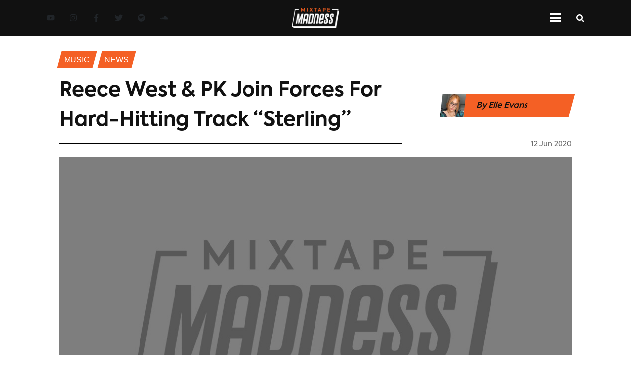

--- FILE ---
content_type: text/css; charset=UTF-8
request_url: https://www.mixtapemadness.com/_next/static/css/9a328644501c144d.css
body_size: 2898
content:
.SeeMoreLink_seeMoreLinkContainer__Pc5Em{margin:0}.SeeMoreLink_seeMoreLinkContainer__Pc5Em .SeeMoreLink_seeMoreLink__T4bQf{transition:all .25s ease-in-out;-webkit-transition:all .25s ease-in-out;-moz-transition:all .25s ease-in-out;-o-transition:all .25s ease-in-out;font-family:Axiforma-Book,sans-serif;color:#f46025;border-bottom:1px solid #f46025;cursor:pointer}.SeeMoreLink_seeMoreLinkContainer__Pc5Em .SeeMoreLink_seeMoreLink__T4bQf:hover{opacity:.6}.SectionHeader_headerContainer__wlqjt{border-bottom:2px solid #111;padding-bottom:1em;margin-bottom:2em}@media(max-width:992px){.SectionHeader_headerContainer__wlqjt{margin-bottom:1em}}.SectionHeader_headerContainer__wlqjt .SectionHeader_header__TlsBL{display:flex;align-items:flex-end;justify-content:space-between}@media(max-width:992px){.SectionHeader_headerContainer__wlqjt .SectionHeader_header__TlsBL{flex-direction:column;align-items:flex-start;padding:0 2em}}.SectionHeader_headerContainerNoLine__hiFhl{border:0;padding-bottom:0;margin-bottom:0}.mpu_mpuContainer__yZ6Rd{margin:auto auto 20px;width:300px}.RelatedPosts_title__PjsNs{font-family:Druk-Regular,sans-serif;font-size:2.5em;text-transform:uppercase;margin-bottom:.8em}@media(max-width:992px){.RelatedPosts_title__PjsNs{font-size:2em}}.RelatedPosts_contentContainer__XHcE_{padding-top:1em;padding-bottom:.2em;border-bottom:1px solid #d0d0d0}.RelatedPosts_contentContainer__XHcE_:first-of-type{padding-top:0}.RelatedPosts_contentContainer__XHcE_:last-of-type{border-bottom:none}@media(max-width:992px){.RelatedPosts_contentContainer__XHcE_:first-of-type{padding-top:0}.RelatedPosts_contentContainer__XHcE_:last-of-type{border-bottom:1px solid #d0d0d0}}.CategoryBanner_categoryBanner__O_iNu{background-color:#f46025;color:#fff;text-align:center;transform:skewX(-15deg);padding:.7em 1em}@media(max-width:992px){.CategoryBanner_categoryBanner__O_iNu{padding:.5em .7em}}.CategoryBanner_categoryBannerAlt__lSWvp{background-color:#f46025;color:#fff;text-align:center;transform:skewX(-15deg);padding:.5em .7em}@media(max-width:992px){.CategoryBanner_categoryBannerAlt__lSWvp{padding:.5em .7em}}.CategoryBanner_categoryTitle__UKou_{font-family:Axiforma-Regular,sans-serif;margin:0;text-transform:uppercase;transform:skewX(15deg);font-size:.9em}@media(max-width:992px){.CategoryBanner_categoryTitle__UKou_{font-size:.8em;font-family:Axiforma-Regular,sans-serif}}.CategoryBanner_categoryTitleAlt__xsIFo{font-family:Axiforma-Regular,sans-serif;margin:0;text-transform:uppercase;transform:skewX(15deg);font-size:.8em}@media(max-width:992px){.CategoryBanner_categoryTitleAlt__xsIFo{font-size:.8em;font-family:Axiforma-Regular,sans-serif}}.CustomArticleCard_cardContainer__22fqL{border-radius:20px;transition:all .25s ease-in-out;-webkit-transition:all .25s ease-in-out;-moz-transition:all .25s ease-in-out;-o-transition:all .25s ease-in-out;position:relative;height:20em;box-shadow:0 0 3em 0 rgba(0,0,0,.2)}.CustomArticleCard_cardContainer__22fqL:hover{box-shadow:0 0 3em 0 rgba(0,0,0,.5)}.CustomArticleCard_cardContainer__22fqL:hover .CustomArticleCard_title__Zwuq_{color:#f46025}.CustomArticleCard_cardContainer__22fqL .CustomArticleCard_image__Bd_MU{position:absolute;width:100%;height:100%;border-radius:10px;top:0;left:0;object-fit:cover}.CustomArticleCard_cardContainer__22fqL .CustomArticleCard_gradientContainer__B4KHb{position:absolute;top:0;left:0;width:100%;height:100%;z-index:1;border-radius:10px;background:linear-gradient(0deg,rgba(0,0,0,.9),rgba(0,0,0,.7) 35%,hsla(0,0%,100%,0) 60%)}.CustomArticleCard_cardContainer__22fqL .CustomArticleCard_gradientContainer__B4KHb .CustomArticleCard_categoryBanner__PRLma{position:absolute;top:3em;right:-1em;z-index:2}@media(max-width:768px){.CustomArticleCard_cardContainer__22fqL .CustomArticleCard_gradientContainer__B4KHb .CustomArticleCard_categoryBanner__PRLma{right:-.5em}}.CustomArticleCard_cardContainer__22fqL .CustomArticleCard_cardContent__CaI_J{height:85%;padding:2em 1em 0;position:relative;z-index:2;display:flex;justify-content:flex-end;flex-direction:column}.CustomArticleCard_cardContainer__22fqL .CustomArticleCard_cardContent__CaI_J .CustomArticleCard_title__Zwuq_{transition:all .25s ease-in-out;-webkit-transition:all .25s ease-in-out;-moz-transition:all .25s ease-in-out;-o-transition:all .25s ease-in-out;font-family:Axiforma-Bold,sans-serif;font-size:1.1em;line-height:1.6em;margin-bottom:0}@media(max-width:576px){.CustomArticleCard_cardContainer__22fqL .CustomArticleCard_cardContent__CaI_J .CustomArticleCard_title__Zwuq_{font-size:1em}}.CustomArticleCard_cardContainer__22fqL .CustomArticleCard_cardContent__CaI_J .CustomArticleCard_title__Zwuq_:hover{color:#f46025}.CustomArticleCard_cardContainer__22fqL .CustomArticleCard_cardContent__CaI_J p{transition:all .25s ease-in-out;-webkit-transition:all .25s ease-in-out;-moz-transition:all .25s ease-in-out;-o-transition:all .25s ease-in-out;font-family:Axiforma-Book,sans-serif;color:#fff}.CustomArticleCard_cardContainer__22fqL .CustomArticleCard_cardContent__CaI_J p:hover{opacity:.6}.CustomArticleCard_cardContainer__22fqL .CustomArticleCard_cardFooter__JNe3z{display:flex;justify-content:space-between;align-items:center;height:10%;z-index:2;position:relative;padding:1em}.PlayButton_container__5q2m6{transition:all .25s ease-in-out;-webkit-transition:all .25s ease-in-out;-moz-transition:all .25s ease-in-out;-o-transition:all .25s ease-in-out;cursor:pointer;border:2px solid #fff;display:flex;align-items:center;justify-content:center;background:transparent;padding:1.5em;border-radius:50%}@media(max-width:992px){.PlayButton_container__5q2m6{padding:1em}}.PlayButton_container__5q2m6:hover{opacity:.6}.PlayButton_container__5q2m6 .PlayButton_playIcon__0Zhty{vertical-align:unset;font-size:1.5em;transform:translateX(2px)}@media(max-width:992px){.PlayButton_container__5q2m6 .PlayButton_playIcon__0Zhty{font-size:1em}}.PlayButton_containerAlt__RyHp6{transition:all .25s ease-in-out;-webkit-transition:all .25s ease-in-out;-moz-transition:all .25s ease-in-out;-o-transition:all .25s ease-in-out;cursor:pointer;border:2px solid #fff;display:flex;align-items:center;justify-content:center;background:transparent;padding:1em;border-radius:50%}.PlayButton_containerAlt__RyHp6:hover{opacity:.6}.PlayButton_containerAlt__RyHp6 .PlayButton_playIcon__0Zhty{vertical-align:unset;font-size:1em;transform:translateX(2px)}.CustomVideoCard_cardContainer__58n1_{border-radius:10px;overflow:hidden;transition:all .25s ease-in-out;-webkit-transition:all .25s ease-in-out;-moz-transition:all .25s ease-in-out;-o-transition:all .25s ease-in-out;position:relative;height:20em;box-shadow:0 0 3em 0 rgba(0,0,0,.1)}.CustomVideoCard_cardContainer__58n1_:hover{box-shadow:0 0 3em 0 rgba(0,0,0,.5)}.CustomVideoCard_cardContainer__58n1_ .CustomVideoCard_image__KFZAx{height:90%;display:flex;justify-content:flex-end;flex-direction:column}.CustomVideoCard_cardContainer__58n1_ .CustomVideoCard_image__KFZAx .CustomVideoCard_cardContent__qGQiL{display:flex;padding:1em 1em 2em}.CustomVideoCard_cardContainer__58n1_ .CustomVideoCard_image__KFZAx .CustomVideoCard_cardContent__qGQiL .CustomVideoCard_title__GYfi6{padding-right:.5em;transition:all .25s ease-in-out;-webkit-transition:all .25s ease-in-out;-moz-transition:all .25s ease-in-out;-o-transition:all .25s ease-in-out;font-family:Axiforma-Bold,sans-serif;font-size:1.1em;line-height:1.6em;margin-bottom:0}@media(max-width:576px){.CustomVideoCard_cardContainer__58n1_ .CustomVideoCard_image__KFZAx .CustomVideoCard_cardContent__qGQiL .CustomVideoCard_title__GYfi6{font-size:1em}}.CustomVideoCard_cardContainer__58n1_ .CustomVideoCard_image__KFZAx .CustomVideoCard_cardContent__qGQiL .CustomVideoCard_title__GYfi6:hover{color:#f46025}.CustomVideoCard_cardContainer__58n1_ .CustomVideoCard_image__KFZAx .CustomVideoCard_cardContent__qGQiL p{transition:all .25s ease-in-out;-webkit-transition:all .25s ease-in-out;-moz-transition:all .25s ease-in-out;-o-transition:all .25s ease-in-out;font-family:Axiforma-Book,sans-serif;color:#fff}.CustomVideoCard_cardContainer__58n1_ .CustomVideoCard_image__KFZAx .CustomVideoCard_cardContent__qGQiL p:hover{opacity:.6}.CustomVideoCard_cardContainer__58n1_ .CustomVideoCard_cardFooter__Xmp0t{display:flex;justify-content:space-between;align-items:center;height:10%;padding-left:2em;padding-right:2em}.PostCardsSlider_sliderContainer__U22Xa{position:relative;margin-bottom:7em}@media(max-width:992px){.PostCardsSlider_sliderContainer__U22Xa{margin-bottom:9em;padding:0 2em}}.PostCardsSlider_sliderContainer__U22Xa .PostCardsSlider_sliderPrevContainer__bYITm{transition:all .25s ease-in-out;-webkit-transition:all .25s ease-in-out;-moz-transition:all .25s ease-in-out;-o-transition:all .25s ease-in-out;position:absolute;cursor:pointer;background:#eaeaea;border-radius:50%;height:2.5em;width:2.5em;display:flex;align-items:center;justify-content:center;z-index:2;top:-5.5em;right:4em}.PostCardsSlider_sliderContainer__U22Xa .PostCardsSlider_sliderPrevContainer__bYITm:hover{opacity:.6}@media(max-width:992px){.PostCardsSlider_sliderContainer__U22Xa .PostCardsSlider_sliderPrevContainer__bYITm{top:-5em;right:6em}}@media(max-width:768px){.PostCardsSlider_sliderContainer__U22Xa .PostCardsSlider_sliderPrevContainer__bYITm{top:unset;right:unset;bottom:-3.5em;left:0}}.PostCardsSlider_sliderContainer__U22Xa .PostCardsSlider_sliderPrevContainer__bYITm .PostCardsSlider_sliderPrevIcon__5nu6F{font-size:1.2em}.PostCardsSlider_sliderContainer__U22Xa .PostCardsSlider_sliderNextContainer__djQe6{transition:all .25s ease-in-out;-webkit-transition:all .25s ease-in-out;-moz-transition:all .25s ease-in-out;-o-transition:all .25s ease-in-out;position:absolute;cursor:pointer;background:#eaeaea;border-radius:50%;height:2.5em;width:2.5em;display:flex;align-items:center;justify-content:center;z-index:2;top:-5.5em;right:0}.PostCardsSlider_sliderContainer__U22Xa .PostCardsSlider_sliderNextContainer__djQe6:hover{opacity:.6}@media(max-width:992px){.PostCardsSlider_sliderContainer__U22Xa .PostCardsSlider_sliderNextContainer__djQe6{top:-5em;right:2em}}@media(max-width:768px){.PostCardsSlider_sliderContainer__U22Xa .PostCardsSlider_sliderNextContainer__djQe6{top:unset;right:unset;bottom:-3.5em;left:4em}}.PostCardsSlider_sliderContainer__U22Xa .PostCardsSlider_sliderNextContainer__djQe6 .PostCardsSlider_sliderNextIcon__6EnJH{font-size:1.2em}.TagsContainer_title__g7IBs{font-family:Druk-Regular,sans-serif;font-size:2.5em;text-transform:uppercase;margin-right:.5em;color:#111}@media(max-width:992px){.TagsContainer_title__g7IBs{font-size:2em}}.TagsContainer_tagsContainer__uJQ_I{margin-bottom:1em;color:#fff;display:flex;flex-wrap:wrap}@media(max-width:992px){.TagsContainer_tagsContainer__uJQ_I{padding:0 2em;flex-direction:column}}.TagsContainer_tagsContainer__uJQ_I .TagsContainer_tagsLinkContainer__qUTgQ{margin:0 10px 10px 0;transition:all .25s ease-in-out;-webkit-transition:all .25s ease-in-out;-moz-transition:all .25s ease-in-out;-o-transition:all .25s ease-in-out;transform:skewX(-15deg);background:#f46025}@media(max-width:992px){.TagsContainer_tagsContainer__uJQ_I .TagsContainer_tagsLinkContainer__qUTgQ{margin:0 0 10px}}.TagsContainer_tagsContainer__uJQ_I .TagsContainer_tagsLinkContainer__qUTgQ:hover{cursor:pointer;opacity:.8}.TagsContainer_tagsContainer__uJQ_I .TagsContainer_tagsLinkContainer__qUTgQ .TagsContainer_tagLink__3vYD7{transform:skewX(15deg);margin:0;padding:5px 10px;text-transform:uppercase}@font-face{font-family:Axiforma-Thin;src:url(/fonts/Axiforma/Axiforma-Thin.otf);font-display:swap}@font-face{font-family:Axiforma-Thin-Italic;src:url(/fonts/Axiforma/Axiforma-Thin-Italic.otf);font-display:swap}@font-face{font-family:Axiforma-Light;src:url(/fonts/Axiforma/Axiforma-Light.otf);font-display:swap}@font-face{font-family:Axiforma-Light-Italic;src:url(/fonts/Axiforma/Axiforma-Light-Italic.otf);font-display:swap}@font-face{font-family:Axiforma-Book;src:url(/fonts/Axiforma/Axiforma-Book.otf);font-display:swap}@font-face{font-family:Axiforma-Book-Italic;src:url(/fonts/Axiforma/Axiforma-Book-Italic.otf);font-display:swap}@font-face{font-family:Axiforma-Regular;src:url(/fonts/Axiforma/Axiforma-Regular.otf);font-display:swap}@font-face{font-family:Axiforma-Italic;src:url(/fonts/Axiforma/Axiforma-Italic.otf);font-display:swap}@font-face{font-family:Axiforma-SemiBold;src:url(/fonts/Axiforma/Axiforma-SemiBold.otf);font-display:swap}@font-face{font-family:Axiforma-SemiBold-Italic;src:url(/fonts/Axiforma/Axiforma-SemiBold-Italic.otf);font-display:swap}@font-face{font-family:Axiforma-Medium;src:url(/fonts/Axiforma/Axiforma-Medium.otf);font-display:swap}@font-face{font-family:Axiforma-Medium-Italic;src:url(/fonts/Axiforma/Axiforma-Medium-Italic.otf);font-display:swap}@font-face{font-family:Axiforma-Bold;src:url(/fonts/Axiforma/Axiforma-Bold.otf);font-display:swap}@font-face{font-family:Axiforma-Bold-Italic;src:url(/fonts/Axiforma/Axiforma-Bold-Italic.otf);font-display:swap}@font-face{font-family:Axiforma-ExtraBold;src:url(/fonts/Axiforma/Axiforma-ExtraBold.otf);font-display:swap}@font-face{font-family:Axiforma-ExtraBold-Italic;src:url(/fonts/Axiforma/Axiforma-ExtraBold-Italic.otf);font-display:swap}@font-face{font-family:Axiforma-Black;src:url(/fonts/Axiforma/Axiforma-Black.otf);font-display:swap}@font-face{font-family:Axiforma-Black-Italic;src:url(/fonts/Axiforma/Axiforma-Black-Italic.otf);font-display:swap}@font-face{font-family:Axiforma-Heavy;src:url(/fonts/Axiforma/Axiforma-Heavy.otf);font-display:swap}@font-face{font-family:Axiforma-Heavy-Italic;src:url(/fonts/Axiforma/Axiforma-Heavy-Italic.otf);font-display:swap}@font-face{font-family:Druk-Regular;src:url(/fonts/Druk/Druk-Regular.otf);font-display:swap}@font-face{font-family:Druk-Medium;src:url(/fonts/Druk/Druk-Medium.otf);font-display:swap}@font-face{font-family:Druk-Heavy;src:url(/fonts/Druk/Druk-Heavy.otf);font-display:swap}.SinglePostContainer_container__ziW_B{padding-top:2em;max-width:1200px;margin:0 auto}@media(max-width:1400px){.SinglePostContainer_container__ziW_B{width:unset;padding-left:5em;padding-right:5em}}@media(max-width:992px){.SinglePostContainer_container__ziW_B{padding:2em 0 0}}@media(max-width:576px){.SinglePostContainer_container__ziW_B{padding-top:.5em}}.SinglePostContainer_container__ziW_B .SinglePostContainer_breadcrumbsSection__3bORE{margin-bottom:1em;color:#fff;display:flex}@media(max-width:992px){.SinglePostContainer_container__ziW_B .SinglePostContainer_breadcrumbsSection__3bORE{padding:0 2em}}.SinglePostContainer_container__ziW_B .SinglePostContainer_breadcrumbsSection__3bORE .SinglePostContainer_breadcrumbsLinkContainer__6wOSj{transition:all .25s ease-in-out;-webkit-transition:all .25s ease-in-out;-moz-transition:all .25s ease-in-out;-o-transition:all .25s ease-in-out;transform:skewX(-15deg);background:#f46025}.SinglePostContainer_container__ziW_B .SinglePostContainer_breadcrumbsSection__3bORE .SinglePostContainer_breadcrumbsLinkContainer__6wOSj:hover{cursor:pointer;opacity:.8}.SinglePostContainer_container__ziW_B .SinglePostContainer_breadcrumbsSection__3bORE .SinglePostContainer_breadcrumbsLinkContainer__6wOSj:first-of-type{margin-right:10px}.SinglePostContainer_container__ziW_B .SinglePostContainer_breadcrumbsSection__3bORE .SinglePostContainer_breadcrumbsLinkContainer__6wOSj .SinglePostContainer_breadcrumbsLink__KuB_1{transform:skewX(15deg);margin:0;padding:5px 10px;text-transform:uppercase}@media(max-width:576px){.SinglePostContainer_container__ziW_B .SinglePostContainer_breadcrumbsSection__3bORE .SinglePostContainer_breadcrumbsLinkContainer__6wOSj .SinglePostContainer_breadcrumbsLink__KuB_1{font-size:.7em}}.SinglePostContainer_container__ziW_B .SinglePostContainer_headerContainer__cW49b{display:grid;grid-template-columns:3fr 1fr;grid-gap:20px;align-items:center}@media(max-width:1200px){.SinglePostContainer_container__ziW_B .SinglePostContainer_headerContainer__cW49b{grid-template-columns:2fr 1fr}}@media(max-width:992px){.SinglePostContainer_container__ziW_B .SinglePostContainer_headerContainer__cW49b{display:block}.SinglePostContainer_container__ziW_B .SinglePostContainer_headerContainer__cW49b .SinglePostContainer_description__3q9fX,.SinglePostContainer_container__ziW_B .SinglePostContainer_headerContainer__cW49b .SinglePostContainer_sectionHeaderContainer__jIXSE{padding:0 2em}}.SinglePostContainer_container__ziW_B .SinglePostContainer_headerContainer__cW49b .SinglePostContainer_description__3q9fX p{margin:0;font-family:Axiforma-Book,sans-serif;color:#111;font-size:1.2em}.SinglePostContainer_container__ziW_B .SinglePostContainer_headerContainer__cW49b .SinglePostContainer_authorShare__mmAJ5{flex-basis:20%}@media(max-width:992px){.SinglePostContainer_container__ziW_B .SinglePostContainer_headerContainer__cW49b .SinglePostContainer_authorShare__mmAJ5{padding:0 2em;width:345px}}.SinglePostContainer_container__ziW_B .SinglePostContainer_headerContainer__cW49b .SinglePostContainer_authorShare__mmAJ5 .SinglePostContainer_authorDetails__uA_Es{background-color:#f46025;color:#fff;text-align:center;transform:skewX(-15deg);display:flex;align-items:center;cursor:pointer;background:#f46025}@media(max-width:992px){.SinglePostContainer_container__ziW_B .SinglePostContainer_headerContainer__cW49b .SinglePostContainer_authorShare__mmAJ5 .SinglePostContainer_authorDetails__uA_Es{padding:.5em .7em}}@media(max-width:576px){.SinglePostContainer_container__ziW_B .SinglePostContainer_headerContainer__cW49b .SinglePostContainer_authorShare__mmAJ5 .SinglePostContainer_authorDetails__uA_Es{margin-left:0;justify-content:space-between;background:#fff}}@media(max-width:992px){.SinglePostContainer_container__ziW_B .SinglePostContainer_headerContainer__cW49b .SinglePostContainer_authorShare__mmAJ5 .SinglePostContainer_authorDetails__uA_Es{padding:unset;margin-left:10px}}@media(max-width:576px){.SinglePostContainer_container__ziW_B .SinglePostContainer_headerContainer__cW49b .SinglePostContainer_authorShare__mmAJ5 .SinglePostContainer_authorDetails__uA_Es{margin-left:0}}.SinglePostContainer_container__ziW_B .SinglePostContainer_headerContainer__cW49b .SinglePostContainer_authorShare__mmAJ5 .SinglePostContainer_authorDetails__uA_Es .SinglePostContainer_authorImg__yfHfM{height:3em;width:3em;margin-right:1.5em;transform:skewX(9deg);margin-left:-10px}@media(max-width:576px){.SinglePostContainer_container__ziW_B .SinglePostContainer_headerContainer__cW49b .SinglePostContainer_authorShare__mmAJ5 .SinglePostContainer_authorDetails__uA_Es .SinglePostContainer_authorImg__yfHfM{display:none;margin-right:0;height:2.4em;width:2.4em}}.SinglePostContainer_container__ziW_B .SinglePostContainer_headerContainer__cW49b .SinglePostContainer_authorShare__mmAJ5 .SinglePostContainer_authorDetails__uA_Es .SinglePostContainer_authorLogo__UGKBj{width:4em;transform:skewX(9deg);display:none}@media(max-width:576px){.SinglePostContainer_container__ziW_B .SinglePostContainer_headerContainer__cW49b .SinglePostContainer_authorShare__mmAJ5 .SinglePostContainer_authorDetails__uA_Es .SinglePostContainer_authorLogo__UGKBj{display:block;margin-left:10px}}.SinglePostContainer_container__ziW_B .SinglePostContainer_headerContainer__cW49b .SinglePostContainer_authorShare__mmAJ5 .SinglePostContainer_authorDetails__uA_Es .SinglePostContainer_authorName__xgzgr{transition:all .25s ease-in-out;-webkit-transition:all .25s ease-in-out;-moz-transition:all .25s ease-in-out;-o-transition:all .25s ease-in-out;margin:0;font-family:Axiforma-SemiBold,sans-serif;font-size:1em;color:#111}@media(max-width:576px){.SinglePostContainer_container__ziW_B .SinglePostContainer_headerContainer__cW49b .SinglePostContainer_authorShare__mmAJ5 .SinglePostContainer_authorDetails__uA_Es .SinglePostContainer_authorName__xgzgr{font-size:.8em}}.SinglePostContainer_container__ziW_B .SinglePostContainer_headerContainer__cW49b .SinglePostContainer_authorShare__mmAJ5 .SinglePostContainer_authorDetails__uA_Es .SinglePostContainer_authorName__xgzgr:hover{opacity:.6}.SinglePostContainer_container__ziW_B .SinglePostContainer_dateContainer__m8cY4{display:grid;align-items:center;margin-bottom:.7em;grid-template-columns:2fr 1fr}@media(max-width:576px){.SinglePostContainer_container__ziW_B .SinglePostContainer_dateContainer__m8cY4{margin-bottom:0}}@media(max-width:992px){.SinglePostContainer_container__ziW_B .SinglePostContainer_dateContainer__m8cY4{display:flex;flex-direction:column-reverse;align-items:flex-start}}.SinglePostContainer_container__ziW_B .SinglePostContainer_dateContainer__m8cY4 .SinglePostContainer_borderContainer__Ltwul{flex-basis:80%}@media(max-width:1400px){.SinglePostContainer_container__ziW_B .SinglePostContainer_dateContainer__m8cY4 .SinglePostContainer_borderContainer__Ltwul{flex-basis:75%}}@media(max-width:1200px){.SinglePostContainer_container__ziW_B .SinglePostContainer_dateContainer__m8cY4 .SinglePostContainer_borderContainer__Ltwul{flex-basis:70%}}@media(max-width:992px){.SinglePostContainer_container__ziW_B .SinglePostContainer_dateContainer__m8cY4 .SinglePostContainer_borderContainer__Ltwul{flex-basis:unset;width:100%}}.SinglePostContainer_container__ziW_B .SinglePostContainer_dateContainer__m8cY4 .SinglePostContainer_borderContainer__Ltwul hr{border:1px solid #000;width:100%}@media(max-width:576px){.SinglePostContainer_container__ziW_B .SinglePostContainer_dateContainer__m8cY4 .SinglePostContainer_borderContainer__Ltwul hr{margin-top:.5em;margin-bottom:0}}.SinglePostContainer_container__ziW_B .SinglePostContainer_dateContainer__m8cY4 .SinglePostContainer_headerDateContainer__vaLlb{flex-basis:20%}@media(max-width:1400px){.SinglePostContainer_container__ziW_B .SinglePostContainer_dateContainer__m8cY4 .SinglePostContainer_headerDateContainer__vaLlb{flex-basis:25%}}@media(max-width:1200px){.SinglePostContainer_container__ziW_B .SinglePostContainer_dateContainer__m8cY4 .SinglePostContainer_headerDateContainer__vaLlb{flex-basis:30%}}@media(max-width:992px){.SinglePostContainer_container__ziW_B .SinglePostContainer_dateContainer__m8cY4 .SinglePostContainer_headerDateContainer__vaLlb{padding:0 2em}}.SinglePostContainer_container__ziW_B .SinglePostContainer_dateContainer__m8cY4 .SinglePostContainer_headerDateContainer__vaLlb .SinglePostContainer_categorySlugLink__0CCxy{transition:all .25s ease-in-out;-webkit-transition:all .25s ease-in-out;-moz-transition:all .25s ease-in-out;-o-transition:all .25s ease-in-out;color:#f46025;text-transform:capitalize}.SinglePostContainer_container__ziW_B .SinglePostContainer_dateContainer__m8cY4 .SinglePostContainer_headerDateContainer__vaLlb .SinglePostContainer_categorySlugLink__0CCxy:hover{cursor:pointer;opacity:.6}.SinglePostContainer_container__ziW_B .SinglePostContainer_heroImageContainer__HdmvM{height:40em;margin-bottom:3em;border-radius:0}.SinglePostContainer_container__ziW_B .SinglePostContainer_heroImageContainer__HdmvM .SinglePostContainer_heroImage__5aWkz{width:100%;height:100%;object-fit:cover;border-radius:inherit}.SinglePostContainer_container__ziW_B .SinglePostContainer_heroImageContainer__HdmvM .SinglePostContainer_heroVideo__8S7CB,.SinglePostContainer_container__ziW_B .SinglePostContainer_heroImageContainer__HdmvM iframe{width:100%;height:100%}@media(max-width:992px){.SinglePostContainer_container__ziW_B .SinglePostContainer_heroImageContainer__HdmvM{height:20em;margin:0 0 2em}}@media(max-width:576px){.SinglePostContainer_container__ziW_B .SinglePostContainer_heroImageContainer__HdmvM{height:15em;border-radius:0}}.SinglePostContainer_container__ziW_B .SinglePostContainer_shareContainer__5F7vy{display:grid;grid-template-columns:2fr 1fr;grid-gap:5em;margin-bottom:2em}@media(max-width:992px){.SinglePostContainer_container__ziW_B .SinglePostContainer_shareContainer__5F7vy{display:block;padding:0 2em}}.SinglePostContainer_container__ziW_B .SinglePostContainer_shareContainer__5F7vy .SinglePostContainer_shareIconsContainer__54SaB{display:flex;justify-content:space-between;align-items:center}@media(max-width:576px){.SinglePostContainer_container__ziW_B .SinglePostContainer_shareContainer__5F7vy .SinglePostContainer_shareIconsContainer__54SaB{flex-direction:column}}.SinglePostContainer_container__ziW_B .SinglePostContainer_shareContainer__5F7vy .SinglePostContainer_shareIconsContainer__54SaB .SinglePostContainer_shareIcons__KUJcf{flex-basis:60%}@media(max-width:576px){.SinglePostContainer_container__ziW_B .SinglePostContainer_shareContainer__5F7vy .SinglePostContainer_shareIconsContainer__54SaB .SinglePostContainer_shareIcons__KUJcf{flex-basis:unset;width:100%;margin-bottom:1em}}.SinglePostContainer_container__ziW_B .SinglePostContainer_shareContainer__5F7vy .SinglePostContainer_shareIconsContainer__54SaB .SinglePostContainer_shareBorderContainer__0eNHB{flex-basis:15%}@media(max-width:576px){.SinglePostContainer_container__ziW_B .SinglePostContainer_shareContainer__5F7vy .SinglePostContainer_shareIconsContainer__54SaB .SinglePostContainer_shareBorderContainer__0eNHB{display:none}}.SinglePostContainer_container__ziW_B .SinglePostContainer_shareContainer__5F7vy .SinglePostContainer_shareIconsContainer__54SaB .SinglePostContainer_shareBorderContainer__0eNHB hr{width:100%;border-top:1px solid #000}.SinglePostContainer_container__ziW_B .SinglePostContainer_shareContainer__5F7vy .SinglePostContainer_shareIconsContainer__54SaB .SinglePostContainer_likes__hVTvR{background:#eee;border-radius:10px;padding:5px 10px;width:auto;display:flex;align-items:center;text-transform:uppercase;font-size:1.2em;flex-basis:auto}.SinglePostContainer_container__ziW_B .SinglePostContainer_contentContainer__nvRbA{display:grid;grid-template-columns:2fr 1fr;grid-gap:5em;margin-bottom:5em}@media(max-width:1200px){.SinglePostContainer_container__ziW_B .SinglePostContainer_contentContainer__nvRbA{grid-gap:2em}}@media(max-width:992px){.SinglePostContainer_container__ziW_B .SinglePostContainer_contentContainer__nvRbA{display:block;padding:0 2em}}.SinglePostContainer_container__ziW_B .SinglePostContainer_contentContainer__nvRbA .SinglePostContainer_mainContent__3RRaV .SinglePostContainer_contentBody__YKuIb{margin-bottom:3em}@media(max-width:768px){.SinglePostContainer_container__ziW_B .SinglePostContainer_contentContainer__nvRbA .SinglePostContainer_mainContent__3RRaV .SinglePostContainer_contentBody__YKuIb{margin-bottom:2em}}.SinglePostContainer_container__ziW_B .SinglePostContainer_contentContainer__nvRbA .SinglePostContainer_mainContent__3RRaV .SinglePostContainer_contentBody__YKuIb h3{font-family:Druk-Medium,sans-serif;text-transform:uppercase;color:#111;margin-bottom:.4em;font-size:3em}@media(max-width:768px){.SinglePostContainer_container__ziW_B .SinglePostContainer_contentContainer__nvRbA .SinglePostContainer_mainContent__3RRaV .SinglePostContainer_contentBody__YKuIb h3{font-size:2.5em}}.SinglePostContainer_container__ziW_B .SinglePostContainer_contentContainer__nvRbA .SinglePostContainer_mainContent__3RRaV .SinglePostContainer_contentBody__YKuIb h4{font-family:Druk-Medium,sans-serif;text-transform:uppercase;color:#111;font-size:2em;margin-bottom:1em}@media(max-width:768px){.SinglePostContainer_container__ziW_B .SinglePostContainer_contentContainer__nvRbA .SinglePostContainer_mainContent__3RRaV .SinglePostContainer_contentBody__YKuIb h4{font-size:1.5em}}.SinglePostContainer_container__ziW_B .SinglePostContainer_contentContainer__nvRbA .SinglePostContainer_mainContent__3RRaV .SinglePostContainer_contentBody__YKuIb p{font-family:Axiforma-Book,sans-serif;color:#111;line-height:2em}.SinglePostContainer_container__ziW_B .SinglePostContainer_contentContainer__nvRbA .SinglePostContainer_mainContent__3RRaV .SinglePostContainer_contentBody__YKuIb p:last-of-type{margin-bottom:2em}.SinglePostContainer_container__ziW_B .SinglePostContainer_contentContainer__nvRbA .SinglePostContainer_mainContent__3RRaV .SinglePostContainer_contentBody__YKuIb a{color:#f46025}.SinglePostContainer_container__ziW_B .SinglePostContainer_contentContainer__nvRbA .SinglePostContainer_mainContent__3RRaV .SinglePostContainer_contentBody__YKuIb strong{font-weight:700}.SinglePostContainer_container__ziW_B .SinglePostContainer_contentContainer__nvRbA .SinglePostContainer_mainContent__3RRaV .SinglePostContainer_contentBody__YKuIb iframe{max-width:100%}.SinglePostContainer_container__ziW_B .SinglePostContainer_contentContainer__nvRbA .SinglePostContainer_mainContent__3RRaV .SinglePostContainer_contentBody__YKuIb img{max-width:100%;height:auto}@media(max-width:576px){.SinglePostContainer_container__ziW_B .SinglePostContainer_contentContainer__nvRbA .SinglePostContainer_mainContent__3RRaV .SinglePostContainer_contentBody__YKuIb img{max-width:100%;height:auto}}.SinglePostContainer_container__ziW_B .SinglePostContainer_contentContainer__nvRbA .SinglePostContainer_mainContent__3RRaV .SinglePostContainer_blockQuoteContainer__3fowr{position:relative;padding:2em;background-color:#f46025;margin-bottom:2em}.SinglePostContainer_container__ziW_B .SinglePostContainer_contentContainer__nvRbA .SinglePostContainer_mainContent__3RRaV .SinglePostContainer_blockQuoteContainer__3fowr .SinglePostContainer_quoteBanner__oOnlr{transform:skewX(-15deg);background-color:#111;position:absolute;padding:.5em 1.5em .7em 3.5em;top:1.3em;left:-1em}.SinglePostContainer_container__ziW_B .SinglePostContainer_contentContainer__nvRbA .SinglePostContainer_mainContent__3RRaV .SinglePostContainer_blockQuoteContainer__3fowr blockquote{display:flex;flex-direction:column-reverse}.SinglePostContainer_container__ziW_B .SinglePostContainer_contentContainer__nvRbA .SinglePostContainer_mainContent__3RRaV .SinglePostContainer_blockQuoteContainer__3fowr blockquote p{font-family:Axiforma-Book-Italic,sans-serif;margin:0;color:#fff}.SinglePostContainer_container__ziW_B .SinglePostContainer_contentContainer__nvRbA .SinglePostContainer_mainContent__3RRaV .SinglePostContainer_blockQuoteContainer__3fowr blockquote cite{font-family:Axiforma-SemiBold-Italic,sans-serif;color:#111;margin-bottom:1.5em;margin-left:5em}.SinglePostContainer_container__ziW_B .SinglePostContainer_contentContainer__nvRbA .SinglePostContainer_mainContent__3RRaV .SinglePostContainer_contentFooter__je2lx{display:flex;justify-content:space-between}@media(max-width:992px){.SinglePostContainer_container__ziW_B .SinglePostContainer_contentContainer__nvRbA .SinglePostContainer_mainContent__3RRaV .SinglePostContainer_contentFooter__je2lx{margin-bottom:3em}}

--- FILE ---
content_type: application/javascript; charset=UTF-8
request_url: https://www.mixtapemadness.com/_next/static/chunks/pages/_app-2d5ebe4043db9628.js
body_size: 51803
content:
(self.webpackChunk_N_E=self.webpackChunk_N_E||[]).push([[888],{65341:function(e,t,r){"use strict";r.d(t,{InMemoryCache:function(){return ew},cacheSlot:function(){return ec},makeVar:function(){return el}});var n,i,o,a=null,s={},u=1,c="@wry/context:Slot",l=Array,f=l[c]||function(){var e=function(){function e(){this.id=["slot",u++,Date.now(),Math.random().toString(36).slice(2)].join(":")}return e.prototype.hasValue=function(){for(var e=a;e;e=e.parent)if(this.id in e.slots){var t=e.slots[this.id];if(t===s)break;return e!==a&&(a.slots[this.id]=t),!0}return a&&(a.slots[this.id]=s),!1},e.prototype.getValue=function(){if(this.hasValue())return a.slots[this.id]},e.prototype.withValue=function(e,t,r,n){var i,o=((i={__proto__:null})[this.id]=e,i),s=a;a={parent:s,slots:o};try{return t.apply(n,r)}finally{a=s}},e.bind=function(e){var t=a;return function(){var r=a;try{return a=t,e.apply(this,arguments)}finally{a=r}}},e.noContext=function(e,t,r){if(!a)return e.apply(r,t);var n=a;try{return a=null,e.apply(r,t)}finally{a=n}},e}();try{Object.defineProperty(l,c,{value:l[c]=e,enumerable:!1,writable:!1,configurable:!1})}finally{return e}}();function p(){}f.bind,f.noContext;var h=function(){function e(e,t){void 0===e&&(e=1/0),void 0===t&&(t=p),this.max=e,this.dispose=t,this.map=new Map,this.newest=null,this.oldest=null}return e.prototype.has=function(e){return this.map.has(e)},e.prototype.get=function(e){var t=this.getEntry(e);return t&&t.value},e.prototype.getEntry=function(e){var t=this.map.get(e);if(t&&t!==this.newest){var r=t.older,n=t.newer;n&&(n.older=r),r&&(r.newer=n),t.older=this.newest,t.older.newer=t,t.newer=null,this.newest=t,t===this.oldest&&(this.oldest=n)}return t},e.prototype.set=function(e,t){var r=this.getEntry(e);return r?r.value=t:(r={key:e,value:t,newer:null,older:this.newest},this.newest&&(this.newest.newer=r),this.newest=r,this.oldest=this.oldest||r,this.map.set(e,r),r.value)},e.prototype.clean=function(){for(;this.oldest&&this.map.size>this.max;)this.delete(this.oldest.key)},e.prototype.delete=function(e){var t=this.map.get(e);return!!t&&(t===this.newest&&(this.newest=t.older),t===this.oldest&&(this.oldest=t.newer),t.newer&&(t.newer.older=t.older),t.older&&(t.older.newer=t.newer),this.map.delete(e),this.dispose(t.value,e),!0)},e}(),d=new f;function v(e){var t=e.unsubscribe;"function"==typeof t&&(e.unsubscribe=void 0,t())}var y=[];function m(e,t){if(!e)throw Error(t||"assertion failure")}function b(e){switch(e.length){case 0:throw Error("unknown value");case 1:return e[0];case 2:throw e[1]}}var g=function(){function e(t,r){this.fn=t,this.args=r,this.parents=new Set,this.childValues=new Map,this.dirtyChildren=null,this.dirty=!0,this.recomputing=!1,this.value=[],this.deps=null,++e.count}return e.prototype.peek=function(){if(1===this.value.length&&!O(this))return this.value[0]},e.prototype.recompute=function(){var e;return m(!this.recomputing,"already recomputing"),(e=d.getValue())&&(this.parents.add(e),e.childValues.has(this)||e.childValues.set(this,[]),O(this)?w(e,this):S(e,this)),O(this)&&(x(this),d.withValue(this,k,[this]),function(e){if("function"==typeof e.subscribe)try{v(e),e.unsubscribe=e.subscribe.apply(null,e.args)}catch(t){return e.setDirty(),!1}return!0}(this)&&(this.dirty=!1,O(this)||E(this))),b(this.value)},e.prototype.setDirty=function(){this.dirty||(this.dirty=!0,this.value.length=0,T(this),x(this),v(this))},e.prototype.dispose=function(){var e=this;x(this),v(this),this.parents.forEach(function(t){t.setDirty(),I(t,e)})},e.prototype.dependOn=function(e){e.add(this),this.deps||(this.deps=y.pop()||new Set),this.deps.add(e)},e.prototype.forgetDeps=function(){var e=this;this.deps&&(this.deps.forEach(function(t){return t.delete(e)}),this.deps.clear(),y.push(this.deps),this.deps=null)},e.count=0,e}();function k(e){e.recomputing=!0,e.value.length=0;try{e.value[0]=e.fn.apply(null,e.args)}catch(t){e.value[1]=t}e.recomputing=!1}function O(e){return e.dirty||!!(e.dirtyChildren&&e.dirtyChildren.size)}function T(e){e.parents.forEach(function(t){return w(t,e)})}function E(e){e.parents.forEach(function(t){return S(t,e)})}function w(e,t){if(m(e.childValues.has(t)),m(O(t)),e.dirtyChildren){if(e.dirtyChildren.has(t))return}else e.dirtyChildren=y.pop()||new Set;e.dirtyChildren.add(t),T(e)}function S(e,t){m(e.childValues.has(t)),m(!O(t));var r,n,i=e.childValues.get(t);0===i.length?e.childValues.set(t,t.value.slice(0)):(r=t.value,(n=i.length)>0&&n===r.length&&i[n-1]===r[n-1]||e.setDirty()),_(e,t),O(e)||E(e)}function _(e,t){var r=e.dirtyChildren;r&&(r.delete(t),0===r.size&&(y.length<100&&y.push(r),e.dirtyChildren=null))}function x(e){e.childValues.size>0&&e.childValues.forEach(function(t,r){I(e,r)}),e.forgetDeps(),m(null===e.dirtyChildren)}function I(e,t){t.parents.delete(e),e.childValues.delete(t),_(e,t)}var N=function(){return Object.create(null)},D=Array.prototype,A=D.forEach,R=D.slice,M=function(){function e(e,t){void 0===t&&(t=N),this.weakness=e,this.makeData=t}return e.prototype.lookup=function(){for(var e=[],t=0;t<arguments.length;t++)e[t]=arguments[t];return this.lookupArray(e)},e.prototype.lookupArray=function(e){var t=this;return A.call(e,function(e){return t=t.getChildTrie(e)}),t.data||(t.data=this.makeData(R.call(e)))},e.prototype.getChildTrie=function(t){var r=this.weakness&&function(e){switch(typeof e){case"object":if(null===e)break;case"function":return!0}return!1}(t)?this.weak||(this.weak=new WeakMap):this.strong||(this.strong=new Map),n=r.get(t);return n||r.set(t,n=new e(this.weakness,this.makeData)),n},e}();function L(e){var t=new Map,r=e&&e.subscribe;function n(e){var n=d.getValue();if(n){var i=t.get(e);i||t.set(e,i=new Set),n.dependOn(i),"function"==typeof r&&(v(i),i.unsubscribe=r(e))}}return n.dirty=function(e){var r=t.get(e);r&&(r.forEach(function(e){return e.setDirty()}),t.delete(e),v(r))},n}var P=new M("function"==typeof WeakMap);function C(){for(var e=[],t=0;t<arguments.length;t++)e[t]=arguments[t];return P.lookupArray(e)}var F=new Set;function j(e,t){void 0===t&&(t=Object.create(null));var r=new h(t.max||65536,function(e){return e.dispose()}),n=t.keyArgs||function(){for(var e=[],t=0;t<arguments.length;t++)e[t]=arguments[t];return e},i=t.makeCacheKey||C;function o(){var o=i.apply(null,n.apply(null,arguments));if(void 0===o)return e.apply(null,arguments);var a=Array.prototype.slice.call(arguments),s=r.get(o);s?s.args=a:(s=new g(e,a),r.set(o,s),s.subscribe=t.subscribe);var u=s.recompute();return r.set(o,s),F.add(r),d.hasValue()||(F.forEach(function(e){return e.clean()}),F.clear()),u}function a(){var e=i.apply(null,arguments);if(void 0!==e)return r.get(e)}return o.dirty=function(){var e=a.apply(null,arguments);e&&e.setDirty()},o.peek=function(){var e=a.apply(null,arguments);if(e)return e.peek()},o.forget=function(){var e=i.apply(null,arguments);return void 0!==e&&r.delete(e)},o}var Q=r(59433),V=function(){function e(){this.getFragmentDoc=j(Q.Yk)}return e.prototype.recordOptimisticTransaction=function(e,t){this.performTransaction(e,t)},e.prototype.transformDocument=function(e){return e},e.prototype.identify=function(e){},e.prototype.gc=function(){return[]},e.prototype.modify=function(e){return!1},e.prototype.transformForLink=function(e){return e},e.prototype.readQuery=function(e,t){return void 0===t&&(t=!1),this.read({rootId:e.id||"ROOT_QUERY",query:e.query,variables:e.variables,optimistic:t})},e.prototype.readFragment=function(e,t){return void 0===t&&(t=!1),this.read({query:this.getFragmentDoc(e.fragment,e.fragmentName),variables:e.variables,rootId:e.id,optimistic:t})},e.prototype.writeQuery=function(e){return this.write({dataId:e.id||"ROOT_QUERY",result:e.data,query:e.query,variables:e.variables,broadcast:e.broadcast})},e.prototype.writeFragment=function(e){return this.write({dataId:e.id,result:e.data,variables:e.variables,query:this.getFragmentDoc(e.fragment,e.fragmentName),broadcast:e.broadcast})},e}();o||(o={});var K=function(e,t,r,n,i){this.message=e,this.path=t,this.query=r,this.clientOnly=n,this.variables=i},q=r(70655),B=r(47591),U=r(82152),G=Object.prototype.hasOwnProperty,z=/^[_a-z][_0-9a-z]*/i;function Y(e){var t=e.match(z);return t?t[0]:e}function J(e){return null!==e&&"object"==typeof e&&!(0,Q.hh)(e)&&!Array.isArray(e)}function W(e){var t=e&&e.__field;return t&&(0,Q.My)(t)}var H=function(e,t,r){var n=e[r],i=t[r];return W(n)?(n.__value=this.merge(n.__value,W(i)?i.__value:i),n):W(i)?(i.__value=this.merge(n,i.__value),i):this.merge(n,i)},$=Object.create(null),X=function(){return $},Z=Object.create(null),ee=function(){function e(e,t){var r=this;this.policies=e,this.group=t,this.data=Object.create(null),this.rootIds=Object.create(null),this.refs=Object.create(null),this.getFieldValue=function(e,t){return(0,Q.Jv)((0,Q.hh)(e)?r.get(e.__ref,t):e&&e[t])},this.canRead=function(e){return(0,Q.hh)(e)?r.has(e.__ref):"object"==typeof e},this.toReference=function(e,t){if("string"==typeof e)return(0,Q.kQ)(e);if((0,Q.hh)(e))return e;var n=r.policies.identify(e)[0];if(n){var i=(0,Q.kQ)(n);return t&&r.merge(n,e),i}}}return e.prototype.toObject=function(){return(0,q.pi)({},this.data)},e.prototype.has=function(e){return void 0!==this.lookup(e,!0)},e.prototype.get=function(e,t){if(this.group.depend(e,t),G.call(this.data,e)){var r=this.data[e];if(r&&G.call(r,t))return r[t]}return"__typename"===t&&G.call(this.policies.rootTypenamesById,e)?this.policies.rootTypenamesById[e]:this instanceof er?this.parent.get(e,t):void 0},e.prototype.lookup=function(e,t){return t&&this.group.depend(e,"__exists"),G.call(this.data,e)?this.data[e]:this instanceof er?this.parent.lookup(e,t):void 0},e.prototype.merge=function(e,t){var r=this,n=this.lookup(e),i=new Q.w0(en).merge(n,t);if(this.data[e]=i,i!==n&&(delete this.refs[e],this.group.caching)){var o=Object.create(null);n||(o.__exists=1),Object.keys(t).forEach(function(e){n&&n[e]===i[e]||(o[Y(e)]=1,void 0!==i[e]||r instanceof er||delete i[e])}),Object.keys(o).forEach(function(t){return r.group.dirty(e,t)})}},e.prototype.modify=function(e,t){var r=this,n=this.lookup(e);if(n){var i=Object.create(null),o=!1,a=!0,s={DELETE:$,INVALIDATE:Z,isReference:Q.hh,toReference:this.toReference,canRead:this.canRead,readField:function(t,n){return r.policies.readField("string"==typeof t?{fieldName:t,from:n||(0,Q.kQ)(e)}:t,{store:r})}};if(Object.keys(n).forEach(function(u){var c=Y(u),l=n[u];if(void 0!==l){var f="function"==typeof t?t:t[u]||t[c];if(f){var p=f===X?$:f((0,Q.Jv)(l),(0,q.pi)((0,q.pi)({},s),{fieldName:c,storeFieldName:u,storage:r.getStorage(e,u)}));p===Z?r.group.dirty(e,u):(p===$&&(p=void 0),p!==l&&(i[u]=p,o=!0,l=p))}void 0!==l&&(a=!1)}}),o)return this.merge(e,i),a&&(this instanceof er?this.data[e]=void 0:delete this.data[e],this.group.dirty(e,"__exists")),!0}return!1},e.prototype.delete=function(e,t,r){var n,i=this.lookup(e);if(i){var o=this.getFieldValue(i,"__typename"),a=t&&r?this.policies.getStoreFieldName({typename:o,fieldName:t,args:r}):t;return this.modify(e,a?((n={})[a]=X,n):X)}return!1},e.prototype.evict=function(e){var t=!1;return e.id&&(G.call(this.data,e.id)&&(t=this.delete(e.id,e.fieldName,e.args)),this instanceof er&&(t=this.parent.evict(e)||t),(e.fieldName||t)&&this.group.dirty(e.id,e.fieldName||"__exists")),t},e.prototype.clear=function(){this.replace(null)},e.prototype.replace=function(e){var t=this;Object.keys(this.data).forEach(function(r){e&&G.call(e,r)||t.delete(r)}),e&&Object.keys(e).forEach(function(r){t.merge(r,e[r])})},e.prototype.retain=function(e){return this.rootIds[e]=(this.rootIds[e]||0)+1},e.prototype.release=function(e){if(this.rootIds[e]>0){var t=--this.rootIds[e];return t||delete this.rootIds[e],t}return 0},e.prototype.getRootIdSet=function(e){return void 0===e&&(e=new Set),Object.keys(this.rootIds).forEach(e.add,e),this instanceof er&&this.parent.getRootIdSet(e),e},e.prototype.gc=function(){var e=this,t=this.getRootIdSet(),r=this.toObject();t.forEach(function(n){G.call(r,n)&&(Object.keys(e.findChildRefIds(n)).forEach(t.add,t),delete r[n])});var n=Object.keys(r);if(n.length){for(var i=this;i instanceof er;)i=i.parent;n.forEach(function(e){return i.delete(e)})}return n},e.prototype.findChildRefIds=function(e){if(!G.call(this.refs,e)){var t=this.refs[e]=Object.create(null),r=new Set([this.data[e]]),n=function(e){return null!==e&&"object"==typeof e};r.forEach(function(e){(0,Q.hh)(e)?t[e.__ref]=!0:n(e)&&Object.values(e).filter(n).forEach(r.add,r)})}return this.refs[e]},e.prototype.makeCacheKey=function(){for(var e=[],t=0;t<arguments.length;t++)e[t]=arguments[t];return this.group.keyMaker.lookupArray(e)},e}(),et=function(){function e(e){this.caching=e,this.d=null,this.keyMaker=new M(Q.mr),this.d=e?L():null}return e.prototype.depend=function(e,t){this.d&&this.d(Y(t)+"#"+e)},e.prototype.dirty=function(e,t){this.d&&this.d.dirty(Y(t)+"#"+e)},e}();i=function(e){function t(t){var r=t.policies,n=t.resultCaching,i=void 0===n||n,o=t.seed,a=e.call(this,r,new et(i))||this;return a.storageTrie=new M(Q.mr),a.sharedLayerGroup=new et(i),o&&a.replace(o),a}return(0,q.ZT)(t,e),t.prototype.addLayer=function(e,t){return new er(e,this,t,this.sharedLayerGroup)},t.prototype.removeLayer=function(){return this},t.prototype.getStorage=function(e,t){return this.storageTrie.lookup(e,t)},t}(n=ee||(ee={})),n.Root=i;var er=function(e){function t(t,r,n,i){var o=e.call(this,r.policies,i)||this;return o.id=t,o.parent=r,o.replay=n,o.group=i,n(o),o}return(0,q.ZT)(t,e),t.prototype.addLayer=function(e,r){return new t(e,this,r,this.group)},t.prototype.removeLayer=function(e){var t=this,r=this.parent.removeLayer(e);return e===this.id?(this.group.caching&&Object.keys(this.data).forEach(function(e){t.data[e]!==r.lookup(e)&&t.delete(e)}),r):r===this.parent?this:r.addLayer(this.id,this.replay)},t.prototype.toObject=function(){return(0,q.pi)((0,q.pi)({},this.parent.toObject()),this.data)},t.prototype.findChildRefIds=function(t){var r=this.parent.findChildRefIds(t);return G.call(this.data,t)?(0,q.pi)((0,q.pi)({},r),e.prototype.findChildRefIds.call(this,t)):r},t.prototype.getStorage=function(e,t){return this.parent.getStorage(e,t)},t}(ee);function en(e,t,r){var n=e[r],i=t[r];return(0,U.D)(n,i)?n:i}function ei(e){return!!(e instanceof ee&&e.group.caching)}function eo(e,t){return new K(e.message,t.path.slice(),t.query,t.clientOnly,t.variables)}var ea=function(){function e(e){var t=this;this.config=e,this.executeSelectionSet=j(function(e){return t.execSelectionSetImpl(e)},{keyArgs:function(e){return[e.selectionSet,e.objectOrReference,e.context]},makeCacheKey:function(e,t,r){if(ei(r.store))return r.store.makeCacheKey(e,(0,Q.hh)(t)?t.__ref:t,r.varString)}}),this.knownResults=new WeakMap,this.executeSubSelectedArray=j(function(e){return t.execSubSelectedArrayImpl(e)},{makeCacheKey:function(e){var t=e.field,r=e.array,n=e.context;if(ei(n.store))return n.store.makeCacheKey(t,r,n.varString)}}),this.config=(0,q.pi)({addTypename:!0},e)}return e.prototype.diffQueryAgainstStore=function(e){var t=e.store,r=e.query,n=e.rootId,i=e.variables,o=e.returnPartialData,a=this.config.cache.policies;i=(0,q.pi)((0,q.pi)({},(0,Q.O4)((0,Q.iW)(r))),i);var s=this.executeSelectionSet({selectionSet:(0,Q.p$)(r).selectionSet,objectOrReference:(0,Q.kQ)(void 0===n?"ROOT_QUERY":n),context:{store:t,query:r,policies:a,variables:i,varString:JSON.stringify(i),fragmentMap:(0,Q.F)((0,Q.kU)(r)),path:[],clientOnly:!1}}),u=s.missing&&s.missing.length>0;if(u&&!(void 0===o||o))throw s.missing[0];return{result:s.result,missing:s.missing,complete:!u}},e.prototype.isFresh=function(e,t,r,n){if(ei(n.store)&&this.knownResults.get(e)===r){var i=this.executeSelectionSet.peek(r,t,n);if(i&&e===i.result)return!0}return!1},e.prototype.execSelectionSetImpl=function(e){var t=this,r=e.selectionSet,n=e.objectOrReference,i=e.context;if((0,Q.hh)(n)&&!i.policies.rootTypenamesById[n.__ref]&&!i.store.has(n.__ref))return{result:{},missing:[eo(new B.ej(4),i)]};var o=i.variables,a=i.policies,s=i.store,u=[],c={result:null},l=s.getFieldValue(n,"__typename");function f(){return c.missing||(c.missing=[])}function p(e){var t;return e.missing&&(t=f()).push.apply(t,e.missing),e.result}this.config.addTypename&&"string"==typeof l&&!a.rootIdsByTypename[l]&&u.push({__typename:l});var h=new Set(r.selections);return h.forEach(function(e){var r;if((0,Q.LZ)(e,o)){if((0,Q.My)(e)){var s=a.readField({fieldName:e.name.value,field:e,variables:i.variables,from:n},i),c=(0,Q.u2)(e);i.path.push(c);var d=i.clientOnly;(i.clientOnly=d||!!(e.directives&&e.directives.some(function(e){return"client"===e.name.value})),void 0===s)?Q.Gw.added(e)||f().push(eo(new B.ej(5),i)):Array.isArray(s)?s=p(t.executeSubSelectedArray({field:e,array:s,context:i})):e.selectionSet&&null!=s&&(s=p(t.executeSelectionSet({selectionSet:e.selectionSet,objectOrReference:s,context:i}))),void 0!==s&&u.push(((r={})[c]=s,r)),i.clientOnly=d,(0,B.kG)(i.path.pop()===c)}else{var v=(0,Q.hi)(e,i.fragmentMap);v&&a.fragmentMatches(v,l)&&v.selectionSet.selections.forEach(h.add,h)}}}),c.result=(0,Q.bw)(u),this.knownResults.set(c.result,r),c},e.prototype.execSubSelectedArrayImpl=function(e){var t,r=this,n=e.field,i=e.array,o=e.context;function a(e,r){return e.missing&&(t=t||[]).push.apply(t,e.missing),(0,B.kG)(o.path.pop()===r),e.result}return n.selectionSet&&(i=i.filter(o.store.canRead)),{result:i=i.map(function(e,t){return null===e?null:(o.path.push(t),Array.isArray(e))?a(r.executeSubSelectedArray({field:n,array:e,context:o}),t):n.selectionSet?a(r.executeSelectionSet({selectionSet:n.selectionSet,objectOrReference:e,context:o}),t):((0,B.kG)(o.path.pop()===t),e)}),missing:t}},e}(),es=function(){function e(e,t){this.cache=e,this.reader=t}return e.prototype.writeToStore=function(e){var t=e.query,r=e.result,n=e.dataId,i=e.store,o=e.variables,a=(0,Q.$H)(t),s=new Q.w0(H);o=(0,q.pi)((0,q.pi)({},(0,Q.O4)(a)),o);var u=this.processSelectionSet({result:r||Object.create(null),dataId:n,selectionSet:a.selectionSet,context:{store:i,written:Object.create(null),merge:function(e,t){return s.merge(e,t)},variables:o,varString:JSON.stringify(o),fragmentMap:(0,Q.F)((0,Q.kU)(t))}});if(!(0,Q.hh)(u))throw new B.ej(7);return i.retain(u.__ref),u},e.prototype.processSelectionSet=function(e){var t=this,r=e.dataId,n=e.result,i=e.selectionSet,o=e.context,a=e.out,s=void 0===a?{shouldApplyMerges:!1}:a,u=this.cache.policies,c=u.identify(n,i,o.fragmentMap),l=c[0],f=c[1];if("string"==typeof(r=r||l)){var p=o.written[r]||(o.written[r]=[]),h=(0,Q.kQ)(r);if(p.indexOf(i)>=0||(p.push(i),this.reader&&this.reader.isFresh(n,h,i,o)))return h}var d=Object.create(null);f&&(d=o.merge(d,f));var v=r&&u.rootTypenamesById[r]||(0,Q.qw)(n,i,o.fragmentMap)||r&&o.store.get(r,"__typename");"string"==typeof v&&(d.__typename=v);var y=new Set(i.selections);if(y.forEach(function(e){var r;if((0,Q.LZ)(e,o.variables)){if((0,Q.My)(e)){var i=n[(0,Q.u2)(e)];if(void 0!==i){var a=u.getStoreFieldName({typename:v,fieldName:e.name.value,field:e,variables:o.variables}),c=t.processFieldValue(i,e,o,s);u.hasMergeFunction(v,e.name.value)&&(c={__field:e,__typename:v,__value:c},s.shouldApplyMerges=!0),d=o.merge(d,((r={})[a]=c,r))}else if(u.usingPossibleTypes&&!(0,Q.FS)(["defer","client"],e))throw new B.ej(8)}else{var l=(0,Q.hi)(e,o.fragmentMap);l&&u.fragmentMatches(l,v,n,o.variables)&&l.selectionSet.selections.forEach(y.add,y)}}}),"string"==typeof r){var m=(0,Q.kQ)(r);return s.shouldApplyMerges&&(d=u.applyMerges(m,d,o)),o.store.merge(r,d),m}return d},e.prototype.processFieldValue=function(e,t,r,n){var i=this;return t.selectionSet&&null!==e?Array.isArray(e)?e.map(function(e){return i.processFieldValue(e,t,r,n)}):this.processSelectionSet({result:e,selectionSet:t.selectionSet,context:r,out:n}):e},e}(),eu=L(),ec=new f;function el(e){var t=new Set,r=new Set,n=function(i){if(arguments.length>0){if(e!==i){var o;e=i,eu.dirty(n),t.forEach(ef),o=[],r.forEach(function(e){return o.push(e)}),r.clear(),o.forEach(function(t){return t(e)})}}else{var a=ec.getValue();a&&t.add(a),eu(n)}return e};return n.onNextChange=function(e){return r.add(e),function(){r.delete(e)}},n}function ef(e){e.broadcastWatches&&e.broadcastWatches()}function ep(e){return void 0!==e.args?e.args:e.field?(0,Q.NC)(e.field,e.variables):null}var eh=function(e,t){var r=e.__typename,n=e.id,i=e._id;if("string"==typeof r&&(t&&(t.keyObject=void 0!==n?{id:n}:void 0!==i?{_id:i}:void 0),void 0===n&&(n=i),void 0!==n))return r+":"+("number"==typeof n||"string"==typeof n?n:JSON.stringify(n))},ed=function(){},ev=function(e,t){return t.fieldName},ey=function(e,t,r){return(0,r.mergeObjects)(e,t)},em=function(e,t){return t},eb=function(){function e(e){this.config=e,this.typePolicies=Object.create(null),this.supertypeMap=new Map,this.fuzzySubtypes=new Map,this.rootIdsByTypename=Object.create(null),this.rootTypenamesById=Object.create(null),this.usingPossibleTypes=!1,this.config=(0,q.pi)({dataIdFromObject:eh},e),this.cache=this.config.cache,this.setRootTypename("Query"),this.setRootTypename("Mutation"),this.setRootTypename("Subscription"),e.possibleTypes&&this.addPossibleTypes(e.possibleTypes),e.typePolicies&&this.addTypePolicies(e.typePolicies)}return e.prototype.identify=function(e,t,r){var n,i=t&&r?(0,Q.qw)(e,t,r):e.__typename;if(i===this.rootTypenamesById.ROOT_QUERY)return["ROOT_QUERY"];for(var o={typename:i,selectionSet:t,fragmentMap:r},a=this.getTypePolicy(i,!1),s=a&&a.keyFn||this.config.dataIdFromObject;s;){var u=s(e,o);if(Array.isArray(u))s=eO(u);else{n=u;break}}return n=n&&String(n),o.keyObject?[n,o.keyObject]:[n]},e.prototype.addTypePolicies=function(e){var t=this;Object.keys(e).forEach(function(r){var n=t.getTypePolicy(r,!0),i=e[r],o=i.keyFields,a=i.fields;i.queryType&&t.setRootTypename("Query",r),i.mutationType&&t.setRootTypename("Mutation",r),i.subscriptionType&&t.setRootTypename("Subscription",r),n.keyFn=!1===o?ed:Array.isArray(o)?eO(o):"function"==typeof o?o:n.keyFn,a&&Object.keys(a).forEach(function(e){var n=t.getFieldPolicy(r,e,!0),i=a[e];if("function"==typeof i)n.read=i;else{var o=i.keyArgs,s=i.read,u=i.merge;n.keyFn=!1===o?ev:Array.isArray(o)?ek(o):"function"==typeof o?o:n.keyFn,"function"==typeof s&&(n.read=s),n.merge="function"==typeof u?u:!0===u?ey:!1===u?em:n.merge}n.read&&n.merge&&(n.keyFn=n.keyFn||ev)})})},e.prototype.setRootTypename=function(e,t){void 0===t&&(t=e);var r="ROOT_"+e.toUpperCase(),n=this.rootTypenamesById[r];t!==n&&((0,B.kG)(!n||n===e,1),n&&delete this.rootIdsByTypename[n],this.rootIdsByTypename[t]=r,this.rootTypenamesById[r]=t)},e.prototype.addPossibleTypes=function(e){var t=this;this.usingPossibleTypes=!0,Object.keys(e).forEach(function(r){t.getSupertypeSet(r,!0),e[r].forEach(function(e){t.getSupertypeSet(e,!0).add(r);var n=e.match(z);n&&n[0]===e||t.fuzzySubtypes.set(e,new RegExp(e))})})},e.prototype.getTypePolicy=function(e,t){if(e)return this.typePolicies[e]||t&&(this.typePolicies[e]=Object.create(null))},e.prototype.getFieldPolicy=function(e,t,r){var n=this.getTypePolicy(e,r);if(n){var i=n.fields||r&&(n.fields=Object.create(null));if(i)return i[t]||r&&(i[t]=Object.create(null))}},e.prototype.getSupertypeSet=function(e,t){var r=this.supertypeMap.get(e);return!r&&t&&this.supertypeMap.set(e,r=new Set),r},e.prototype.fragmentMatches=function(e,t,r,n){var i=this;if(!e.typeCondition)return!0;if(!t)return!1;var o=e.typeCondition.name.value;if(t===o)return!0;if(this.usingPossibleTypes&&this.supertypeMap.has(o))for(var a=this.getSupertypeSet(t,!0),s=[a],u=function(e){var t=i.getSupertypeSet(e,!1);t&&t.size&&0>s.indexOf(t)&&s.push(t)},c=!!(r&&this.fuzzySubtypes.size),l=0;l<s.length;++l){var f=s[l];if(f.has(o))return a.has(o)||a.add(o),!0;f.forEach(u),c&&l===s.length-1&&function e(t,r,n){return!!r&&"object"==typeof r&&(Array.isArray(r)?r.every(function(r){return e(t,r,n)}):t.selections.every(function(t){if((0,Q.My)(t)&&(0,Q.LZ)(t,n)){var i=(0,Q.u2)(t);return G.call(r,i)&&(!t.selectionSet||e(t.selectionSet,r[i],n))}return!0}))}(e.selectionSet,r,n)&&(c=!1,this.fuzzySubtypes.forEach(function(e,r){var n=t.match(e);n&&n[0]===t&&u(r)}))}return!1},e.prototype.getStoreFieldName=function(e){var t,r=e.typename,n=e.fieldName,i=this.getFieldPolicy(r,n,!1),o=i&&i.keyFn;if(o&&r)for(var a={typename:r,fieldName:n,field:e.field||null,variables:e.variables},s=ep(e);o;){var u=o(s,a);if(Array.isArray(u))o=ek(u);else{t=u||n;break}}return void 0===t&&(t=e.field?(0,Q.vf)(e.field,e.variables):(0,Q.PT)(n,ep(e))),n===Y(t)?t:n+":"+t},e.prototype.readField=function(e,t){var r=e.from;if(r&&(e.field||e.fieldName)){if(void 0===e.typename){var n=t.store.getFieldValue(r,"__typename");n&&(e.typename=n)}var i=this.getStoreFieldName(e),o=Y(i),a=t.store.getFieldValue(r,i),s=this.getFieldPolicy(e.typename,o,!1),u=s&&s.read;if(u){var c=eg(this,r,e,t,t.store.getStorage((0,Q.hh)(r)?r.__ref:r,i));return ec.withValue(this.cache,u,[a,c])}return a}},e.prototype.hasMergeFunction=function(e,t){var r=this.getFieldPolicy(e,t,!1);return!!(r&&r.merge)},e.prototype.applyMerges=function(e,t,r,n){var i=this;if(W(t)){var o=t.__field,a=o.name.value;t=(0,this.getFieldPolicy(t.__typename,a,!1).merge)(e,t.__value,eg(this,void 0,{typename:t.__typename,fieldName:a,field:o,variables:r.variables},r,n?(s=r.store).getStorage.apply(s,n):Object.create(null)))}if(Array.isArray(t))return t.map(function(e){return i.applyMerges(void 0,e,r)});if(J(t)){var s,u,c=t,l=(0,Q.hh)(e)?e.__ref:"object"==typeof e&&e;if(Object.keys(c).forEach(function(t){var n=c[t],o=i.applyMerges(r.store.getFieldValue(e,t),n,r,l?[l,t]:void 0);o!==n&&((u=u||Object.create(null))[t]=o)}),u)return(0,q.pi)((0,q.pi)({},c),u)}return t},e}();function eg(e,t,r,n,i){var o=e.getStoreFieldName(r),a=Y(o),s=r.variables||n.variables,u=n.store,c=u.getFieldValue,l=u.toReference,f=u.canRead;return{args:ep(r),field:r.field||null,fieldName:a,storeFieldName:o,variables:s,isReference:Q.hh,toReference:l,storage:i,cache:e.cache,canRead:f,readField:function(r,i){var o="string"==typeof r?{fieldName:r,from:i}:(0,q.pi)({},r);return void 0===o.from&&(o.from=t),void 0===o.variables&&(o.variables=s),e.readField(o,n)},mergeObjects:function(t,r){if(Array.isArray(t)||Array.isArray(r))throw new B.ej(2);if(t&&"object"==typeof t&&r&&"object"==typeof r){var i=c(t,"__typename"),o=c(r,"__typename"),a=i&&o&&i!==o,s=e.applyMerges(a?void 0:t,r,n);return!a&&J(t)&&J(s)?(0,q.pi)((0,q.pi)({},t),s):s}return r}}}function ek(e){return function(t,r){return t?r.fieldName+":"+JSON.stringify(eT(t,e)):r.fieldName}}function eO(e){var t=new M(Q.mr);return function(r,n){if(n.selectionSet&&n.fragmentMap){var i,o=t.lookupArray([n.selectionSet,n.fragmentMap]);i=o.aliasMap||(o.aliasMap=function e(t,r){var n=Object.create(null),i=new Set([t]);return i.forEach(function(t){t.selections.forEach(function(t){if((0,Q.My)(t)){if(t.alias){var o=t.alias.value,a=t.name.value;a!==o&&((n.aliases||(n.aliases=Object.create(null)))[a]=o)}t.selectionSet&&((n.subsets||(n.subsets=Object.create(null)))[t.name.value]=e(t.selectionSet,r))}else{var s=(0,Q.hi)(t,r);s&&i.add(s.selectionSet)}})}),n}(n.selectionSet,n.fragmentMap))}var a=n.keyObject=eT(r,e,i);return n.typename+":"+JSON.stringify(a)}}function eT(e,t,r){var n,i=Object.create(null);return t.forEach(function(t){if(Array.isArray(t)){if("string"==typeof n){var o=r&&r.subsets,a=o&&o[n];i[n]=eT(e[n],t,a)}}else{var s=r&&r.aliases,u=s&&s[t]||t;(0,B.kG)(G.call(e,u),3),i[n=t]=e[u]}}),i}var eE={dataIdFromObject:eh,addTypename:!0,resultCaching:!0,typePolicies:{}},ew=function(e){function t(t){void 0===t&&(t={});var r=e.call(this)||this;return r.watches=new Set,r.typenameDocumentCache=new Map,r.makeVar=el,r.txCount=0,r.maybeBroadcastWatch=j(function(e,t){return r.broadcastWatch.call(r,e,!!t)},{makeCacheKey:function(e){var t=e.optimistic?r.optimisticData:r.data;if(ei(t)){var n=e.optimistic,i=e.rootId,o=e.variables;return t.makeCacheKey(e.query,e.callback,JSON.stringify({optimistic:n,rootId:i,variables:o}))}}}),r.watchDep=L(),r.config=(0,q.pi)((0,q.pi)({},eE),t),r.addTypename=!!r.config.addTypename,r.policies=new eb({cache:r,dataIdFromObject:r.config.dataIdFromObject,possibleTypes:r.config.possibleTypes,typePolicies:r.config.typePolicies}),r.data=new ee.Root({policies:r.policies,resultCaching:r.config.resultCaching}),r.optimisticData=r.data,r.storeWriter=new es(r,r.storeReader=new ea({cache:r,addTypename:r.addTypename})),r}return(0,q.ZT)(t,e),t.prototype.restore=function(e){return e&&this.data.replace(e),this},t.prototype.extract=function(e){return void 0===e&&(e=!1),(e?this.optimisticData:this.data).toObject()},t.prototype.read=function(e){var t=e.optimistic?this.optimisticData:this.data;return("string"!=typeof e.rootId||t.has(e.rootId))&&this.storeReader.diffQueryAgainstStore({store:t,query:e.query,variables:e.variables,rootId:e.rootId,config:this.config,returnPartialData:!1}).result||null},t.prototype.write=function(e){try{return++this.txCount,this.storeWriter.writeToStore({store:this.data,query:e.query,result:e.result,dataId:e.dataId,variables:e.variables})}finally{--this.txCount||!1===e.broadcast||this.broadcastWatches()}},t.prototype.modify=function(e){if(G.call(e,"id")&&!e.id)return!1;var t=e.optimistic?this.optimisticData:this.data;try{return++this.txCount,t.modify(e.id||"ROOT_QUERY",e.fields)}finally{--this.txCount||!1===e.broadcast||this.broadcastWatches()}},t.prototype.diff=function(e){return this.storeReader.diffQueryAgainstStore({store:e.optimistic?this.optimisticData:this.data,rootId:e.id||"ROOT_QUERY",query:e.query,variables:e.variables,returnPartialData:e.returnPartialData,config:this.config})},t.prototype.watch=function(e){var t=this;return this.watches.add(e),e.immediate&&this.maybeBroadcastWatch(e),function(){t.watches.delete(e),t.watchDep.dirty(e),t.maybeBroadcastWatch.forget(e)}},t.prototype.gc=function(){return this.optimisticData.gc()},t.prototype.retain=function(e,t){return(t?this.optimisticData:this.data).retain(e)},t.prototype.release=function(e,t){return(t?this.optimisticData:this.data).release(e)},t.prototype.identify=function(e){return(0,Q.hh)(e)?e.__ref:this.policies.identify(e)[0]},t.prototype.evict=function(e){if(!e.id){if(G.call(e,"id"))return!1;e=(0,q.pi)((0,q.pi)({},e),{id:"ROOT_QUERY"})}try{return++this.txCount,this.optimisticData.evict(e)}finally{--this.txCount||!1===e.broadcast||this.broadcastWatches()}},t.prototype.reset=function(){return this.data.clear(),this.optimisticData=this.data,this.broadcastWatches(),Promise.resolve()},t.prototype.removeOptimistic=function(e){var t=this.optimisticData.removeLayer(e);t!==this.optimisticData&&(this.optimisticData=t,this.broadcastWatches())},t.prototype.performTransaction=function(e,t){var r=this,n=function(t){var n=r.data,i=r.optimisticData;++r.txCount,t&&(r.data=r.optimisticData=t);try{e(r)}finally{--r.txCount,r.data=n,r.optimisticData=i}},i=!1;"string"==typeof t?(this.optimisticData=this.optimisticData.addLayer(t,n),i=!0):null===t?n(this.data):n(),this.broadcastWatches(i)},t.prototype.transformDocument=function(e){if(this.addTypename){var t=this.typenameDocumentCache.get(e);return t||(t=(0,Q.Gw)(e),this.typenameDocumentCache.set(e,t),this.typenameDocumentCache.set(t,t)),t}return e},t.prototype.broadcastWatches=function(e){var t=this;this.txCount||this.watches.forEach(function(r){return t.maybeBroadcastWatch(r,e)})},t.prototype.broadcastWatch=function(e,t){this.watchDep.dirty(e),this.watchDep(e);var r=this.diff({query:e.query,variables:e.variables,optimistic:e.optimistic});e.optimistic&&t&&(r.fromOptimisticTransaction=!0),e.callback(r)},t}(V)},35367:function(){},67097:function(e,t,r){"use strict";r.d(t,{f:function(){return E}});var n=r(70655),i=r(47591),o=r(81707),a=r(59433),s=r(68956),u=r(82152),c=r(21498),l=function(){function e(){this.store={}}return e.prototype.getStore=function(){return this.store},e.prototype.get=function(e){return this.store[e]},e.prototype.initMutation=function(e,t,r){this.store[e]={mutation:t,variables:r||{},loading:!0,error:null}},e.prototype.markMutationError=function(e,t){var r=this.store[e];r&&(r.loading=!1,r.error=t)},e.prototype.markMutationResult=function(e){var t=this.store[e];t&&(t.loading=!1,t.error=null)},e.prototype.reset=function(){this.store={}},e}(),f=r(13910),p=r(85942),h=r(44731),d=r(65341),v=function(){function e(e){var t=e.cache,r=e.client,n=e.resolvers,i=e.fragmentMatcher;this.cache=t,r&&(this.client=r),n&&this.addResolvers(n),i&&this.setFragmentMatcher(i)}return e.prototype.addResolvers=function(e){var t=this;this.resolvers=this.resolvers||{},Array.isArray(e)?e.forEach(function(e){t.resolvers=(0,a.Ee)(t.resolvers,e)}):this.resolvers=(0,a.Ee)(this.resolvers,e)},e.prototype.setResolvers=function(e){this.resolvers={},this.addResolvers(e)},e.prototype.getResolvers=function(){return this.resolvers||{}},e.prototype.runResolvers=function(e){var t=e.document,r=e.remoteResult,i=e.context,o=e.variables,a=e.onlyRunForcedResolvers,s=void 0!==a&&a;return(0,n.mG)(this,void 0,void 0,function(){return(0,n.Jh)(this,function(e){return t?[2,this.resolveDocument(t,r.data,i,o,this.fragmentMatcher,s).then(function(e){return(0,n.pi)((0,n.pi)({},r),{data:e.result})})]:[2,r]})})},e.prototype.setFragmentMatcher=function(e){this.fragmentMatcher=e},e.prototype.getFragmentMatcher=function(){return this.fragmentMatcher},e.prototype.clientQuery=function(e){return(0,a.FS)(["client"],e)&&this.resolvers?e:null},e.prototype.serverQuery=function(e){return(0,a.ob)(e)},e.prototype.prepareContext=function(e){var t=this.cache;return(0,n.pi)((0,n.pi)({},e),{cache:t,getCacheKey:function(e){return t.identify(e)}})},e.prototype.addExportedVariables=function(e,t,r){return void 0===t&&(t={}),void 0===r&&(r={}),(0,n.mG)(this,void 0,void 0,function(){return(0,n.Jh)(this,function(i){return e?[2,this.resolveDocument(e,this.buildRootValueFromCache(e,t)||{},this.prepareContext(r),t).then(function(e){return(0,n.pi)((0,n.pi)({},t),e.exportedVariables)})]:[2,(0,n.pi)({},t)]})})},e.prototype.shouldForceResolvers=function(e){var t=!1;return(0,h.Vn)(e,{Directive:{enter:function(e){if("client"===e.name.value&&e.arguments&&(t=e.arguments.some(function(e){return"always"===e.name.value&&"BooleanValue"===e.value.kind&&!0===e.value.value})))return h.$_}}}),t},e.prototype.buildRootValueFromCache=function(e,t){return this.cache.diff({query:(0,a.aL)(e),variables:t,returnPartialData:!0,optimistic:!1}).result},e.prototype.resolveDocument=function(e,t,r,i,o,s){return void 0===r&&(r={}),void 0===i&&(i={}),void 0===o&&(o=function(){return!0}),void 0===s&&(s=!1),(0,n.mG)(this,void 0,void 0,function(){var u,c,l,f,p,h,d,v,y;return(0,n.Jh)(this,function(m){return u=(0,a.p$)(e),c=(0,a.kU)(e),l=(0,a.F)(c),p=(f=u.operation)?f.charAt(0).toUpperCase()+f.slice(1):"Query",h=this,d=h.cache,v=h.client,y={fragmentMap:l,context:(0,n.pi)((0,n.pi)({},r),{cache:d,client:v}),variables:i,fragmentMatcher:o,defaultOperationType:p,exportedVariables:{},onlyRunForcedResolvers:s},[2,this.resolveSelectionSet(u.selectionSet,t,y).then(function(e){return{result:e,exportedVariables:y.exportedVariables}})]})})},e.prototype.resolveSelectionSet=function(e,t,r){return(0,n.mG)(this,void 0,void 0,function(){var o,s,u,c,l,f=this;return(0,n.Jh)(this,function(p){return o=r.fragmentMap,s=r.context,u=r.variables,c=[t],l=function(e){return(0,n.mG)(f,void 0,void 0,function(){var l,f;return(0,n.Jh)(this,function(n){return(0,a.LZ)(e,u)?(0,a.My)(e)?[2,this.resolveField(e,t,r).then(function(t){var r;void 0!==t&&c.push(((r={})[(0,a.u2)(e)]=t,r))})]:((0,a.Ao)(e)?l=e:(l=o[e.name.value],(0,i.kG)(l,11)),l&&l.typeCondition&&(f=l.typeCondition.name.value,r.fragmentMatcher(t,f,s)))?[2,this.resolveSelectionSet(l.selectionSet,t,r).then(function(e){c.push(e)})]:[2]:[2]})})},[2,Promise.all(e.selections.map(l)).then(function(){return(0,a.bw)(c)})]})})},e.prototype.resolveField=function(e,t,r){return(0,n.mG)(this,void 0,void 0,function(){var i,o,s,u,c,l,f,p,h,v=this;return(0,n.Jh)(this,function(n){return i=r.variables,u=(o=e.name.value)!==(s=(0,a.u2)(e)),l=Promise.resolve(c=t[s]||t[o]),(!r.onlyRunForcedResolvers||this.shouldForceResolvers(e))&&(f=t.__typename||r.defaultOperationType,(p=this.resolvers&&this.resolvers[f])&&(h=p[u?o:s])&&(l=Promise.resolve(d.cacheSlot.withValue(this.cache,h,[t,(0,a.NC)(e,i),r.context,{field:e,fragmentMap:r.fragmentMap}])))),[2,l.then(function(t){return(void 0===t&&(t=c),e.directives&&e.directives.forEach(function(e){"export"===e.name.value&&e.arguments&&e.arguments.forEach(function(e){"as"===e.name.value&&"StringValue"===e.value.kind&&(r.exportedVariables[e.value.value]=t)})}),e.selectionSet&&null!=t)?Array.isArray(t)?v.resolveSubSelectedArray(e,t,r):e.selectionSet?v.resolveSelectionSet(e.selectionSet,t,r):void 0:t})]})})},e.prototype.resolveSubSelectedArray=function(e,t,r){var n=this;return Promise.all(t.map(function(t){return null===t?null:Array.isArray(t)?n.resolveSubSelectedArray(e,t,r):e.selectionSet?n.resolveSelectionSet(e.selectionSet,t,r):void 0}))},e}(),y=new(a.mr?WeakMap:Map);function m(e,t){var r=e[t];"function"==typeof r&&(e[t]=function(){return y.set(e,(y.get(e)+1)%1e15),r.apply(this,arguments)})}var b=function(){function e(e){this.cache=e,this.listeners=new Set,this.document=null,this.lastRequestId=1,this.subscriptions=new Set,this.dirty=!1,this.diff=null,this.observableQuery=null,y.has(e)||(y.set(e,0),m(e,"evict"),m(e,"modify"),m(e,"reset"))}return e.prototype.init=function(e){var t=e.networkStatus||p.I.loading;return this.variables&&this.networkStatus!==p.I.loading&&!(0,u.D)(this.variables,e.variables)&&(t=p.I.setVariables),(0,u.D)(e.variables,this.variables)||(this.diff=null),Object.assign(this,{document:e.document,variables:e.variables,networkError:null,graphQLErrors:this.graphQLErrors||[],networkStatus:t}),e.observableQuery&&this.setObservableQuery(e.observableQuery),e.lastRequestId&&(this.lastRequestId=e.lastRequestId),this},e.prototype.getDiff=function(e){return(void 0===e&&(e=this.variables),this.diff&&(0,u.D)(e,this.variables))?this.diff:(this.updateWatch(this.variables=e),this.diff=this.cache.diff({query:this.document,variables:e,returnPartialData:!0,optimistic:!0}))},e.prototype.setDiff=function(e){var t=this,r=this.diff;this.diff=e,this.dirty||(e&&e.result)===(r&&r.result)||(this.dirty=!0,this.notifyTimeout||(this.notifyTimeout=setTimeout(function(){return t.notify()},0)))},e.prototype.setObservableQuery=function(e){var t=this;e!==this.observableQuery&&(this.oqListener&&this.listeners.delete(this.oqListener),this.observableQuery=e,e?(e.queryInfo=this,this.listeners.add(this.oqListener=function(){t.getDiff().fromOptimisticTransaction?e.observe():e.reobserve()})):delete this.oqListener)},e.prototype.notify=function(){var e=this;this.notifyTimeout&&(clearTimeout(this.notifyTimeout),this.notifyTimeout=void 0),this.shouldNotify()&&this.listeners.forEach(function(t){return t(e)}),this.dirty=!1},e.prototype.shouldNotify=function(){if(!this.dirty||!this.listeners.size)return!1;if((0,p.O)(this.networkStatus)&&this.observableQuery){var e=this.observableQuery.options.fetchPolicy;if("cache-only"!==e&&"cache-and-network"!==e)return!1}return!0},e.prototype.stop=function(){this.cancel(),delete this.cancel;var e=this.observableQuery;e&&e.stopPolling()},e.prototype.cancel=function(){},e.prototype.updateWatch=function(e){var t=this;void 0===e&&(e=this.variables);var r=this.observableQuery;(!r||"no-cache"!==r.options.fetchPolicy)&&(this.lastWatch&&this.lastWatch.query===this.document&&(0,u.D)(e,this.lastWatch.variables)||(this.cancel(),this.cancel=this.cache.watch(this.lastWatch={query:this.document,variables:e,optimistic:!0,callback:function(e){return t.setDiff(e)}})))},e.prototype.shouldWrite=function(e,t){var r=this.lastWrite;return!(r&&r.dmCount===y.get(this.cache)&&(0,u.D)(t,r.variables)&&(0,u.D)(e.data,r.result.data))},e.prototype.markResult=function(e,t,r){var n=this;this.graphQLErrors=(0,a.Of)(e.errors)?e.errors:[],"no-cache"===t.fetchPolicy?this.diff={result:e.data,complete:!0}:r&&(g(e,t.errorPolicy)?this.cache.performTransaction(function(r){if(n.shouldWrite(e,t.variables))r.writeQuery({query:n.document,data:e.data,variables:t.variables}),n.lastWrite={result:e,variables:t.variables,dmCount:y.get(n.cache)};else if(n.diff&&n.diff.complete){e.data=n.diff.result;return}var i=r.diff({query:n.document,variables:t.variables,returnPartialData:!0,optimistic:!0});n.updateWatch(t.variables),n.diff=i,i.complete&&(e.data=i.result)}):this.lastWrite=void 0)},e.prototype.markReady=function(){return this.networkError=null,this.networkStatus=p.I.ready},e.prototype.markError=function(e){return this.networkStatus=p.I.error,this.lastWrite=void 0,e.graphQLErrors&&(this.graphQLErrors=e.graphQLErrors),e.networkError&&(this.networkError=e.networkError),e},e}();function g(e,t){void 0===t&&(t="none");var r="ignore"===t||"all"===t,n=!(0,a.d2)(e);return!n&&r&&e.data&&(n=!0),n}var k=Object.prototype.hasOwnProperty,O=function(){function e(e){var t=e.cache,r=e.link,n=e.queryDeduplication,i=e.onBroadcast,o=e.ssrMode,s=e.clientAwareness,u=e.localState,c=e.assumeImmutableResults;this.mutationStore=new l,this.clientAwareness={},this.queries=new Map,this.fetchCancelFns=new Map,this.transformCache=new(a.mr?WeakMap:Map),this.queryIdCounter=1,this.requestIdCounter=1,this.mutationIdCounter=1,this.inFlightLinkObservables=new Map,this.cache=t,this.link=r,this.queryDeduplication=void 0!==n&&n,this.onBroadcast=void 0===i?function(){}:i,this.clientAwareness=void 0===s?{}:s,this.localState=u||new v({cache:t}),this.ssrMode=void 0!==o&&o,this.assumeImmutableResults=!!c}return e.prototype.stop=function(){var e=this;this.queries.forEach(function(t,r){e.stopQueryNoBroadcast(r)}),this.cancelPendingFetches(new i.ej(12))},e.prototype.cancelPendingFetches=function(e){this.fetchCancelFns.forEach(function(t){return t(e)}),this.fetchCancelFns.clear()},e.prototype.mutate=function(e){var t=e.mutation,r=e.variables,o=e.optimisticResponse,s=e.updateQueries,u=e.refetchQueries,l=void 0===u?[]:u,f=e.awaitRefetchQueries,p=void 0!==f&&f,h=e.update,d=e.errorPolicy,v=void 0===d?"none":d,y=e.fetchPolicy,m=e.context,b=void 0===m?{}:m;return(0,n.mG)(this,void 0,void 0,function(){var e,u,f,d,m=this;return(0,n.Jh)(this,function(g){switch(g.label){case 0:if((0,i.kG)(t,13),(0,i.kG)(!y||"no-cache"===y,14),e=this.generateMutationId(),t=this.transform(t).document,r=this.getVariables(t,r),!this.transform(t).hasClientExports)return[3,2];return[4,this.localState.addExportedVariables(t,r,b)];case 1:r=g.sent(),g.label=2;case 2:return u=function(){var e={};return s&&m.queries.forEach(function(t,r){var n=t.observableQuery;if(n){var i=n.queryName;i&&k.call(s,i)&&(e[r]={updater:s[i],queryInfo:m.queries.get(r)})}}),e},this.mutationStore.initMutation(e,t,r),o&&(f="function"==typeof o?o(r):o,this.cache.recordOptimisticTransaction(function(n){try{T({mutationId:e,result:{data:f},document:t,variables:r,errorPolicy:v,queryUpdatersById:u(),update:h},n)}catch(e){}},e)),this.broadcastQueries(),d=this,[2,new Promise(function(i,s){var f,m;d.getObservableFromLink(t,(0,n.pi)((0,n.pi)({},b),{optimisticResponse:o}),r,!1).subscribe({next:function(n){if((0,a.d2)(n)&&"none"===v){m=new c.c({graphQLErrors:n.errors});return}if(d.mutationStore.markMutationResult(e),"no-cache"!==y)try{T({mutationId:e,result:n,document:t,variables:r,errorPolicy:v,queryUpdatersById:u(),update:h},d.cache)}catch(e){m=new c.c({networkError:e});return}f=n},error:function(t){d.mutationStore.markMutationError(e,t),o&&d.cache.removeOptimistic(e),d.broadcastQueries(),s(new c.c({networkError:t}))},complete:function(){if(m&&d.mutationStore.markMutationError(e,m),o&&d.cache.removeOptimistic(e),d.broadcastQueries(),m){s(m);return}"function"==typeof l&&(l=l(f));var t=[];(0,a.Of)(l)&&l.forEach(function(e){if("string"==typeof e)d.queries.forEach(function(r){var n=r.observableQuery;n&&n.queryName===e&&t.push(n.refetch())});else{var r={query:e.query,variables:e.variables,fetchPolicy:"network-only"};e.context&&(r.context=e.context),t.push(d.query(r))}}),Promise.all(p?t:[]).then(function(){"ignore"===v&&f&&(0,a.d2)(f)&&delete f.errors,i(f)},s)}})})]}})})},e.prototype.fetchQuery=function(e,t,r){return this.fetchQueryObservable(e,t,r).promise},e.prototype.getQueryStore=function(){var e=Object.create(null);return this.queries.forEach(function(t,r){e[r]={variables:t.variables,networkStatus:t.networkStatus,networkError:t.networkError,graphQLErrors:t.graphQLErrors}}),e},e.prototype.resetErrors=function(e){var t=this.queries.get(e);t&&(t.networkError=void 0,t.graphQLErrors=[])},e.prototype.transform=function(e){var t=this.transformCache;if(!t.has(e)){var r=this.cache.transformDocument(e),n=(0,a.Fo)(this.cache.transformForLink(r)),i=this.localState.clientQuery(r),o=n&&this.localState.serverQuery(n),s={document:r,hasClientExports:(0,a.mj)(r),hasForcedResolvers:this.localState.shouldForceResolvers(r),clientQuery:i,serverQuery:o,defaultVars:(0,a.O4)((0,a.$H)(r))},u=function(e){e&&!t.has(e)&&t.set(e,s)};u(e),u(r),u(i),u(o)}return t.get(e)},e.prototype.getVariables=function(e,t){return(0,n.pi)((0,n.pi)({},this.transform(e).defaultVars),t)},e.prototype.watchQuery=function(e){void 0===(e=(0,n.pi)((0,n.pi)({},e),{variables:this.getVariables(e.query,e.variables)})).notifyOnNetworkStatusChange&&(e.notifyOnNetworkStatusChange=!1);var t=new b(this.cache),r=new f.u({queryManager:this,queryInfo:t,options:e});return this.queries.set(r.queryId,t),t.init({document:e.query,observableQuery:r,variables:e.variables}),r},e.prototype.query=function(e){var t=this;(0,i.kG)(e.query,15),(0,i.kG)("Document"===e.query.kind,16),(0,i.kG)(!e.returnPartialData,17),(0,i.kG)(!e.pollInterval,18);var r=this.generateQueryId();return this.fetchQuery(r,e).finally(function(){return t.stopQuery(r)})},e.prototype.generateQueryId=function(){return String(this.queryIdCounter++)},e.prototype.generateRequestId=function(){return this.requestIdCounter++},e.prototype.generateMutationId=function(){return String(this.mutationIdCounter++)},e.prototype.stopQueryInStore=function(e){this.stopQueryInStoreNoBroadcast(e),this.broadcastQueries()},e.prototype.stopQueryInStoreNoBroadcast=function(e){var t=this.queries.get(e);t&&t.stop()},e.prototype.clearStore=function(){return this.cancelPendingFetches(new i.ej(19)),this.queries.forEach(function(e){e.observableQuery?e.networkStatus=p.I.loading:e.stop()}),this.mutationStore.reset(),this.cache.reset()},e.prototype.resetStore=function(){var e=this;return this.clearStore().then(function(){return e.reFetchObservableQueries()})},e.prototype.reFetchObservableQueries=function(e){var t=this;void 0===e&&(e=!1);var r=[];return this.queries.forEach(function(n,i){var o=n.observableQuery;if(o&&o.hasObservers()){var a=o.options.fetchPolicy;o.resetLastResults(),"cache-only"!==a&&(e||"standby"!==a)&&r.push(o.refetch()),t.getQuery(i).setDiff(null)}}),this.broadcastQueries(),Promise.all(r)},e.prototype.setObservableQuery=function(e){this.getQuery(e.queryId).setObservableQuery(e)},e.prototype.startGraphQLSubscription=function(e){var t=this,r=e.query,n=e.fetchPolicy,i=e.errorPolicy,o=e.variables,s=e.context,u=void 0===s?{}:s;r=this.transform(r).document,o=this.getVariables(r,o);var l=function(e){return t.getObservableFromLink(r,u,e,!1).map(function(o){if("no-cache"!==n&&(g(o,i)&&t.cache.write({query:r,result:o.data,dataId:"ROOT_SUBSCRIPTION",variables:e}),t.broadcastQueries()),(0,a.d2)(o))throw new c.c({graphQLErrors:o.errors});return o})};if(this.transform(r).hasClientExports){var f=this.localState.addExportedVariables(r,o,u).then(l);return new a.y$(function(e){var t=null;return f.then(function(r){return t=r.subscribe(e)},e.error),function(){return t&&t.unsubscribe()}})}return l(o)},e.prototype.stopQuery=function(e){this.stopQueryNoBroadcast(e),this.broadcastQueries()},e.prototype.stopQueryNoBroadcast=function(e){this.stopQueryInStoreNoBroadcast(e),this.removeQuery(e)},e.prototype.removeQuery=function(e){this.fetchCancelFns.delete(e),this.getQuery(e).subscriptions.forEach(function(e){return e.unsubscribe()}),this.queries.delete(e)},e.prototype.broadcastQueries=function(){this.onBroadcast(),this.queries.forEach(function(e){return e.notify()})},e.prototype.getLocalState=function(){return this.localState},e.prototype.getObservableFromLink=function(e,t,r,i){var s,u,c=this;void 0===i&&(i=null!==(s=null==t?void 0:t.queryDeduplication)&&void 0!==s?s:this.queryDeduplication);var l=this.transform(e).serverQuery;if(l){var f=this.inFlightLinkObservables,p=this.link,h={query:l,variables:r,operationName:(0,a.rY)(l)||void 0,context:this.prepareContext((0,n.pi)((0,n.pi)({},t),{forceFetch:!i}))};if(t=h.context,i){var d=f.get(l)||new Map;f.set(l,d);var v=JSON.stringify(r);if(!(u=d.get(v))){var y=new a.X_([(0,o.execute)(p,h)]);d.set(v,u=y),y.cleanup(function(){d.delete(v)&&d.size<1&&f.delete(l)})}}else u=new a.X_([(0,o.execute)(p,h)])}else u=new a.X_([a.y$.of({data:{}})]),t=this.prepareContext(t);var m=this.transform(e).clientQuery;return m&&(u=(0,a.sz)(u,function(e){return c.localState.runResolvers({document:m,remoteResult:e,context:t,variables:r})})),u},e.prototype.getResultsFromLink=function(e,t,r){var n=e.lastRequestId;return(0,a.sz)(this.getObservableFromLink(e.document,r.context,r.variables),function(i){var o=(0,a.Of)(i.errors);if(n>=e.lastRequestId){if(o&&"none"===r.errorPolicy)throw e.markError(new c.c({graphQLErrors:i.errors}));e.markResult(i,r,t),e.markReady()}var s={data:i.data,loading:!1,networkStatus:e.networkStatus||p.I.ready};return o&&"ignore"!==r.errorPolicy&&(s.errors=i.errors),s},function(t){var r=(0,c.M)(t)?t:new c.c({networkError:t});throw n>=e.lastRequestId&&e.markError(r),r})},e.prototype.fetchQueryObservable=function(e,t,r){var n=this;void 0===r&&(r=p.I.loading);var i=this.transform(t.query).document,o=this.getVariables(i,t.variables),s=this.getQuery(e),u=s.networkStatus,c=t.fetchPolicy,l=void 0===c?"cache-first":c,f=t.errorPolicy,h=t.returnPartialData,d=void 0!==h&&h,v=t.notifyOnNetworkStatusChange,y=void 0!==v&&v,m=t.context;("cache-first"===l||"cache-and-network"===l||"network-only"===l||"no-cache"===l)&&y&&"number"==typeof u&&u!==r&&(0,p.O)(r)&&("cache-first"!==l&&(l="cache-and-network"),d=!0);var b=Object.assign({},t,{query:i,variables:o,fetchPolicy:l,errorPolicy:void 0===f?"none":f,returnPartialData:d,notifyOnNetworkStatusChange:y,context:void 0===m?{}:m}),g=function(e){return b.variables=e,n.fetchQueryByPolicy(s,b,r)};this.fetchCancelFns.set(e,function(e){Promise.resolve().then(function(){return k.cancel(e)})});var k=new a.X_(this.transform(b.query).hasClientExports?this.localState.addExportedVariables(b.query,b.variables,b.context).then(g):g(b.variables));return k.cleanup(function(){n.fetchCancelFns.delete(e);var r=t.nextFetchPolicy;r&&(t.nextFetchPolicy=void 0,t.fetchPolicy="function"==typeof r?r.call(t,t.fetchPolicy||"cache-first"):r)}),k},e.prototype.fetchQueryByPolicy=function(e,t,r){var i=this,o=t.query,s=t.variables,u=t.fetchPolicy,c=t.errorPolicy,l=t.returnPartialData,f=t.context;e.init({document:o,variables:s,lastRequestId:this.generateRequestId(),networkStatus:r});var h=function(){return e.getDiff(s)},d=function(t,r){void 0===r&&(r=e.networkStatus||p.I.loading);var u=t.result,c=function(e){return a.y$.of((0,n.pi)({data:e,loading:(0,p.O)(r),networkStatus:r},t.complete?null:{partial:!0}))};return i.transform(o).hasForcedResolvers?i.localState.runResolvers({document:o,remoteResult:{data:u},context:f,variables:s,onlyRunForcedResolvers:!0}).then(function(e){return c(e.data)}):c(u)},v=function(t){return i.getResultsFromLink(e,t,{variables:s,context:f,fetchPolicy:u,errorPolicy:c})};switch(u){default:case"cache-first":var y=h();if(y.complete)return[d(y,e.markReady())];if(l)return[d(y),v(!0)];return[v(!0)];case"cache-and-network":var y=h();if(y.complete||l)return[d(y),v(!0)];return[v(!0)];case"cache-only":return[d(h(),e.markReady())];case"network-only":return[v(!0)];case"no-cache":return[v(!1)];case"standby":return[]}},e.prototype.getQuery=function(e){return e&&!this.queries.has(e)&&this.queries.set(e,new b(this.cache)),this.queries.get(e)},e.prototype.prepareContext=function(e){void 0===e&&(e={});var t=this.localState.prepareContext(e);return(0,n.pi)((0,n.pi)({},t),{clientAwareness:this.clientAwareness})},e}();function T(e,t){if(g(e.result,e.errorPolicy)){var r=[{result:e.result.data,dataId:"ROOT_MUTATION",query:e.document,variables:e.variables}],n=e.queryUpdatersById;n&&Object.keys(n).forEach(function(i){var o=n[i],s=o.updater,u=o.queryInfo,c=u.document,l=u.variables,f=t.diff({query:c,variables:l,returnPartialData:!0,optimistic:!1}),p=f.result;if(f.complete&&p){var h=s(p,{mutationResult:e.result,queryName:(0,a.rY)(c)||void 0,queryVariables:l});h&&r.push({result:h,dataId:"ROOT_QUERY",query:c,variables:l})}}),t.performTransaction(function(t){r.forEach(function(e){return t.write(e)});var n=e.update;n&&n(t,e.result)},null)}}var E=function(){function e(e){var t=this;this.defaultOptions={},this.resetStoreCallbacks=[],this.clearStoreCallbacks=[];var r=e.uri,n=e.credentials,a=e.headers,u=e.cache,c=e.ssrMode,l=void 0!==c&&c,f=e.ssrForceFetchDelay,p=void 0===f?0:f,h=e.connectToDevTools,d=e.queryDeduplication,y=void 0===d||d,m=e.defaultOptions,b=e.assumeImmutableResults,g=e.resolvers,k=e.typeDefs,T=e.fragmentMatcher,E=e.name,w=e.version,S=e.link;if(S||(S=r?new s.uG({uri:r,credentials:n,headers:a}):o.ApolloLink.empty()),!u)throw new i.ej(9);this.link=S,this.cache=u,this.disableNetworkFetches=l||p>0,this.queryDeduplication=y,this.defaultOptions=m||{},this.typeDefs=k,p&&setTimeout(function(){return t.disableNetworkFetches=!1},p),this.watchQuery=this.watchQuery.bind(this),this.query=this.query.bind(this),this.mutate=this.mutate.bind(this),this.resetStore=this.resetStore.bind(this),this.reFetchObservableQueries=this.reFetchObservableQueries.bind(this),void 0!==h&&h&&"undefined"!=typeof window&&(window.__APOLLO_CLIENT__=this),this.version="local",this.localState=new v({cache:u,client:this,resolvers:g,fragmentMatcher:T}),this.queryManager=new O({cache:this.cache,link:this.link,queryDeduplication:y,ssrMode:l,clientAwareness:{name:E,version:w},localState:this.localState,assumeImmutableResults:void 0!==b&&b,onBroadcast:function(){t.devToolsHookCb&&t.devToolsHookCb({action:{},state:{queries:t.queryManager.getQueryStore(),mutations:t.queryManager.mutationStore.getStore()},dataWithOptimisticResults:t.cache.extract(!0)})}})}return e.prototype.stop=function(){this.queryManager.stop()},e.prototype.watchQuery=function(e){return this.defaultOptions.watchQuery&&(e=(0,a.oA)(this.defaultOptions.watchQuery,e)),this.disableNetworkFetches&&("network-only"===e.fetchPolicy||"cache-and-network"===e.fetchPolicy)&&(e=(0,n.pi)((0,n.pi)({},e),{fetchPolicy:"cache-first"})),this.queryManager.watchQuery(e)},e.prototype.query=function(e){return this.defaultOptions.query&&(e=(0,a.oA)(this.defaultOptions.query,e)),(0,i.kG)("cache-and-network"!==e.fetchPolicy,10),this.disableNetworkFetches&&"network-only"===e.fetchPolicy&&(e=(0,n.pi)((0,n.pi)({},e),{fetchPolicy:"cache-first"})),this.queryManager.query(e)},e.prototype.mutate=function(e){return this.defaultOptions.mutate&&(e=(0,a.oA)(this.defaultOptions.mutate,e)),this.queryManager.mutate(e)},e.prototype.subscribe=function(e){return this.queryManager.startGraphQLSubscription(e)},e.prototype.readQuery=function(e,t){return void 0===t&&(t=!1),this.cache.readQuery(e,t)},e.prototype.readFragment=function(e,t){return void 0===t&&(t=!1),this.cache.readFragment(e,t)},e.prototype.writeQuery=function(e){this.cache.writeQuery(e),this.queryManager.broadcastQueries()},e.prototype.writeFragment=function(e){this.cache.writeFragment(e),this.queryManager.broadcastQueries()},e.prototype.__actionHookForDevTools=function(e){this.devToolsHookCb=e},e.prototype.__requestRaw=function(e){return(0,o.execute)(this.link,e)},e.prototype.resetStore=function(){var e=this;return Promise.resolve().then(function(){return e.queryManager.clearStore()}).then(function(){return Promise.all(e.resetStoreCallbacks.map(function(e){return e()}))}).then(function(){return e.reFetchObservableQueries()})},e.prototype.clearStore=function(){var e=this;return Promise.resolve().then(function(){return e.queryManager.clearStore()}).then(function(){return Promise.all(e.clearStoreCallbacks.map(function(e){return e()}))})},e.prototype.onResetStore=function(e){var t=this;return this.resetStoreCallbacks.push(e),function(){t.resetStoreCallbacks=t.resetStoreCallbacks.filter(function(t){return t!==e})}},e.prototype.onClearStore=function(e){var t=this;return this.clearStoreCallbacks.push(e),function(){t.clearStoreCallbacks=t.clearStoreCallbacks.filter(function(t){return t!==e})}},e.prototype.reFetchObservableQueries=function(e){return this.queryManager.reFetchObservableQueries(e)},e.prototype.extract=function(e){return this.cache.extract(e)},e.prototype.restore=function(e){return this.cache.restore(e)},e.prototype.addResolvers=function(e){this.localState.addResolvers(e)},e.prototype.setResolvers=function(e){this.localState.setResolvers(e)},e.prototype.getResolvers=function(){return this.localState.getResolvers()},e.prototype.setLocalStateFragmentMatcher=function(e){this.localState.setFragmentMatcher(e)},e.prototype.setLink=function(e){this.link=this.queryManager.link=e},e}()},13910:function(e,t,r){"use strict";r.d(t,{u:function(){return c}});var n=r(70655),i=r(47591),o=r(82152),a=r(85942),s=r(59433),u=function(){function e(e,t,r,n){this.observer=e,this.options=t,this.fetch=r,this.shouldFetch=n}return e.prototype.reobserve=function(e,t){e?this.updateOptions(e):this.updatePolling();var r=this.fetch(this.options,t);return this.concast&&this.concast.removeObserver(this.observer,!0),r.addObserver(this.observer),(this.concast=r).promise},e.prototype.updateOptions=function(e){return Object.assign(this.options,(0,s.oA)(e)),this.updatePolling(),this},e.prototype.stop=function(){this.concast&&(this.concast.removeObserver(this.observer),delete this.concast),this.pollingInfo&&(clearTimeout(this.pollingInfo.timeout),this.options.pollInterval=0,this.updatePolling())},e.prototype.updatePolling=function(){var e=this,t=this.pollingInfo,r=this.options.pollInterval;if(!r){t&&(clearTimeout(t.timeout),delete this.pollingInfo);return}if((!t||t.interval!==r)&&((0,i.kG)(r,20),!1!==this.shouldFetch)){(t||(this.pollingInfo={})).interval=r;var n=function(){e.pollingInfo&&(e.shouldFetch&&e.shouldFetch()?e.reobserve({fetchPolicy:"network-only",nextFetchPolicy:e.options.fetchPolicy||"cache-first"},a.I.poll).then(o,o):o())},o=function(){var t=e.pollingInfo;t&&(clearTimeout(t.timeout),t.timeout=setTimeout(n,t.interval))};o()}},e}(),c=function(e){function t(t){var r=t.queryManager,i=t.queryInfo,o=t.options,u=e.call(this,function(e){return u.onSubscribe(e)})||this;u.observers=new Set,u.subscriptions=new Set,u.observer={next:function(e){(u.lastError||u.isDifferentFromLastResult(e))&&(u.updateLastResult(e),(0,s.pM)(u.observers,"next",e))},error:function(e){u.updateLastResult((0,n.pi)((0,n.pi)({},u.lastResult),{error:e,errors:e.graphQLErrors,networkStatus:a.I.error,loading:!1})),(0,s.pM)(u.observers,"error",u.lastError=e)}},u.isTornDown=!1,u.options=o,u.queryId=r.generateQueryId();var c=(0,s.$H)(o.query);return u.queryName=c&&c.name&&c.name.value,u.queryManager=r,u.queryInfo=i,u}return(0,n.ZT)(t,e),Object.defineProperty(t.prototype,"variables",{get:function(){return this.options.variables},enumerable:!1,configurable:!0}),t.prototype.result=function(){var e=this;return new Promise(function(t,r){var n={next:function(r){t(r),e.observers.delete(n),e.observers.size||e.queryManager.removeQuery(e.queryId),setTimeout(function(){i.unsubscribe()},0)},error:r},i=e.subscribe(n)})},t.prototype.getCurrentResult=function(e){void 0===e&&(e=!0);var t=this.lastResult,r=this.queryInfo.networkStatus||t&&t.networkStatus||a.I.ready,i=(0,n.pi)((0,n.pi)({},t),{loading:(0,a.O)(r),networkStatus:r});if(this.isTornDown)return i;var o=this.options.fetchPolicy,s=void 0===o?"cache-first":o;if("no-cache"===s||"network-only"===s)delete i.partial;else if(!i.data||!this.queryManager.transform(this.options.query).hasForcedResolvers){var u=this.queryInfo.getDiff();i.data=u.complete||this.options.returnPartialData?u.result:void 0,u.complete?(i.networkStatus===a.I.loading&&("cache-first"===s||"cache-only"===s)&&(i.networkStatus=a.I.ready,i.loading=!1),delete i.partial):i.partial=!0}return e&&this.updateLastResult(i),i},t.prototype.isDifferentFromLastResult=function(e){return!(0,o.D)(this.lastResultSnapshot,e)},t.prototype.getLastResult=function(){return this.lastResult},t.prototype.getLastError=function(){return this.lastError},t.prototype.resetLastResults=function(){delete this.lastResult,delete this.lastResultSnapshot,delete this.lastError,this.isTornDown=!1},t.prototype.resetQueryStoreErrors=function(){this.queryManager.resetErrors(this.queryId)},t.prototype.refetch=function(e){var t={pollInterval:0},r=this.options.fetchPolicy;return"no-cache"!==r&&"cache-and-network"!==r&&(t.fetchPolicy="network-only",t.nextFetchPolicy=r||"cache-first"),e&&!(0,o.D)(this.options.variables,e)&&(t.variables=this.options.variables=(0,n.pi)((0,n.pi)({},this.options.variables),e)),this.newReobserver(!1).reobserve(t,a.I.refetch)},t.prototype.fetchMore=function(e){var t=this,r=(0,n.pi)((0,n.pi)({},e.query?e:(0,n.pi)((0,n.pi)((0,n.pi)({},this.options),e),{variables:(0,n.pi)((0,n.pi)({},this.options.variables),e.variables)})),{fetchPolicy:"no-cache"}),i=this.queryManager.generateQueryId();return r.notifyOnNetworkStatusChange&&(this.queryInfo.networkStatus=a.I.fetchMore,this.observe()),this.queryManager.fetchQuery(i,r,a.I.fetchMore).then(function(n){var i=n.data,o=e.updateQuery;return o?t.updateQuery(function(e){return o(e,{fetchMoreResult:i,variables:r.variables})}):t.queryManager.cache.writeQuery({query:r.query,variables:r.variables,data:i}),n}).finally(function(){t.queryManager.stopQuery(i),t.reobserve()})},t.prototype.subscribeToMore=function(e){var t=this,r=this.queryManager.startGraphQLSubscription({query:e.document,variables:e.variables,context:e.context}).subscribe({next:function(r){var n=e.updateQuery;n&&t.updateQuery(function(e,t){return n(e,{subscriptionData:r,variables:t.variables})})},error:function(t){if(e.onError){e.onError(t);return}}});return this.subscriptions.add(r),function(){t.subscriptions.delete(r)&&r.unsubscribe()}},t.prototype.setOptions=function(e){return this.reobserve(e)},t.prototype.setVariables=function(e){if((0,o.D)(this.variables,e))return this.observers.size?this.result():Promise.resolve();if(this.options.variables=e,!this.observers.size)return Promise.resolve();var t=this.options.fetchPolicy,r=void 0===t?"cache-first":t,n={fetchPolicy:r,variables:e};return"cache-first"!==r&&"no-cache"!==r&&"network-only"!==r&&(n.fetchPolicy="cache-and-network",n.nextFetchPolicy=r),this.reobserve(n,a.I.setVariables)},t.prototype.updateQuery=function(e){var t,r=this.queryManager,n=e(r.cache.diff({query:this.options.query,variables:this.variables,previousResult:null===(t=this.lastResult)||void 0===t?void 0:t.data,returnPartialData:!0,optimistic:!1}).result,{variables:this.variables});n&&(r.cache.writeQuery({query:this.options.query,data:n,variables:this.variables}),r.broadcastQueries())},t.prototype.startPolling=function(e){this.getReobserver().updateOptions({pollInterval:e})},t.prototype.stopPolling=function(){this.reobserver&&this.reobserver.updateOptions({pollInterval:0})},t.prototype.updateLastResult=function(e){var t=this.lastResult;return this.lastResult=e,this.lastResultSnapshot=this.queryManager.assumeImmutableResults?e:(0,s.Xh)(e),(0,s.Of)(e.errors)||delete this.lastError,t},t.prototype.onSubscribe=function(e){var t=this;if(e===this.observer)return function(){};try{var r=e._subscription._observer;r&&!r.error&&(r.error=l)}catch(e){}var n=!this.observers.size;return this.observers.add(e),this.lastError?e.error&&e.error(this.lastError):this.lastResult&&e.next&&e.next(this.lastResult),n&&this.reobserve().catch(function(e){}),function(){t.observers.delete(e)&&!t.observers.size&&t.tearDownQuery()}},t.prototype.getReobserver=function(){return this.reobserver||(this.reobserver=this.newReobserver(!0))},t.prototype.newReobserver=function(e){var t=this,r=this.queryManager,i=this.queryId;return r.setObservableQuery(this),new u(this.observer,e?this.options:(0,n.pi)({},this.options),function(e,n){return r.setObservableQuery(t),r.fetchQueryObservable(i,e,n)},!r.ssrMode&&function(){return!(0,a.O)(t.queryInfo.networkStatus)})},t.prototype.reobserve=function(e,t){return this.isTornDown=!1,this.getReobserver().reobserve(e,t)},t.prototype.observe=function(){this.observer.next(this.getCurrentResult(!1))},t.prototype.hasObservers=function(){return this.observers.size>0},t.prototype.tearDownQuery=function(){var e=this.queryManager;this.reobserver&&(this.reobserver.stop(),delete this.reobserver),this.isTornDown=!0,this.subscriptions.forEach(function(e){return e.unsubscribe()}),this.subscriptions.clear(),e.stopQuery(this.queryId),this.observers.clear()},t}(s.y$);function l(e){}},71439:function(e,t,r){"use strict";r.d(t,{ApolloClient:function(){return n.f},InMemoryCache:function(){return a.InMemoryCache},NetworkStatus:function(){return i.I},gql:function(){return l.a},makeVar:function(){return a.makeVar}});var n=r(67097);r(13910);var i=r(85942),o=r(72191);r.o(o,"ApolloProvider")&&r.d(t,{ApolloProvider:function(){return o.ApolloProvider}}),r.o(o,"useQuery")&&r.d(t,{useQuery:function(){return o.useQuery}}),r(21498);var a=r(65341),s=r(35367);r.o(s,"ApolloProvider")&&r.d(t,{ApolloProvider:function(){return s.ApolloProvider}}),r.o(s,"useQuery")&&r.d(t,{useQuery:function(){return s.useQuery}});var u=r(81707);r.o(u,"ApolloProvider")&&r.d(t,{ApolloProvider:function(){return u.ApolloProvider}}),r.o(u,"useQuery")&&r.d(t,{useQuery:function(){return u.useQuery}}),r(68956),r(26822),r(59433);var c=r(44119),l=r.n(c);l().resetCaches,l().disableFragmentWarnings,l().enableExperimentalFragmentVariables,l().disableExperimentalFragmentVariables},85942:function(e,t,r){"use strict";var n,i;function o(e){return!!e&&e<7}r.d(t,{I:function(){return n},O:function(){return o}}),(i=n||(n={}))[i.loading=1]="loading",i[i.setVariables=2]="setVariables",i[i.fetchMore=3]="fetchMore",i[i.refetch=4]="refetch",i[i.poll=6]="poll",i[i.ready=7]="ready",i[i.error=8]="error"},72191:function(){},21498:function(e,t,r){"use strict";r.d(t,{M:function(){return o},c:function(){return s}});var n=r(70655),i=r(59433);function o(e){return e.hasOwnProperty("graphQLErrors")}var a=function(e){var t="";return(0,i.Of)(e.graphQLErrors)&&e.graphQLErrors.forEach(function(e){var r=e?e.message:"Error message not found.";t+=r+"\n"}),e.networkError&&(t+=e.networkError.message+"\n"),t=t.replace(/\n$/,"")},s=function(e){function t(r){var n=r.graphQLErrors,i=r.networkError,o=r.errorMessage,s=r.extraInfo,u=e.call(this,o)||this;return u.graphQLErrors=n||[],u.networkError=i||null,u.message=o||a(u),u.extraInfo=s,u.__proto__=t.prototype,u}return(0,n.ZT)(t,e),t}(Error)},46829:function(e,t,r){"use strict";r.d(t,{ApolloProvider:function(){return i.ApolloProvider},useQuery:function(){return i.useQuery}});var n=r(71439);r.o(n,"ApolloProvider")&&r.d(t,{ApolloProvider:function(){return n.ApolloProvider}}),r.o(n,"useQuery")&&r.d(t,{useQuery:function(){return n.useQuery}});var i=r(31872)},97222:function(e,t,r){"use strict";r.d(t,{i:function(){return f}});var n,i=r(70655),o=r(47591),a=r(59433),s=r(26822);function u(e,t){return t?t(e):a.y$.of()}function c(e){return"function"==typeof e?new f(e):e}function l(e){return e.request.length<=1}n=Error,(0,i.ZT)(function(e,t){var r=n.call(this,e)||this;return r.link=t,r},n);var f=function(){function e(e){e&&(this.request=e)}return e.empty=function(){return new e(function(){return a.y$.of()})},e.from=function(t){return 0===t.length?e.empty():t.map(c).reduce(function(e,t){return e.concat(t)})},e.split=function(t,r,n){var i=c(r),o=c(n||new e(u));return new e(l(i)&&l(o)?function(e){return t(e)?i.request(e)||a.y$.of():o.request(e)||a.y$.of()}:function(e,r){return t(e)?i.request(e,r)||a.y$.of():o.request(e,r)||a.y$.of()})},e.execute=function(e,t){return e.request((0,s.zi)(t.context,(0,s.DQ)((0,s.Ak)(t))))||a.y$.of()},e.concat=function(t,r){var n=c(t);if(l(n))return n;var i=c(r);return new e(l(i)?function(e){return n.request(e,function(e){return i.request(e)||a.y$.of()})||a.y$.of()}:function(e,t){return n.request(e,function(e){return i.request(e,t)||a.y$.of()})||a.y$.of()})},e.prototype.split=function(t,r,n){return this.concat(e.split(t,r,n||new e(u)))},e.prototype.concat=function(t){return e.concat(this,t)},e.prototype.request=function(e,t){throw new o.ej(21)},e.prototype.onError=function(e){throw e},e.prototype.setOnError=function(e){return this.onError=e,this},e}()},24957:function(e,t,r){"use strict";r(97222).i.concat},67325:function(e,t,r){"use strict";r(97222).i.empty},2550:function(e,t,r){"use strict";r.d(t,{h:function(){return n}});var n=r(97222).i.execute},34674:function(e,t,r){"use strict";r(97222).i.from},81707:function(e,t,r){"use strict";r.d(t,{ApolloLink:function(){return i.i},execute:function(){return n.h}}),r(67325),r(34674),r(64738),r(24957);var n=r(2550),i=r(97222),o=r(79875);r.o(o,"ApolloProvider")&&r.d(t,{ApolloProvider:function(){return o.ApolloProvider}}),r.o(o,"useQuery")&&r.d(t,{useQuery:function(){return o.useQuery}})},64738:function(e,t,r){"use strict";r(97222).i.split},79875:function(){},68956:function(e,t,r){"use strict";r.d(t,{uG:function(){return w}});var n=r(26822),i=Object.prototype.hasOwnProperty,o=r(47591),a=function(e,t){var r;try{r=JSON.stringify(e)}catch(e){var n=new o.ej(23);throw n.parseError=e,n}return r},s=r(70655),u=r(44731),c={Name:function(e){return e.value},Variable:function(e){return"$"+e.name},Document:function(e){return f(e.definitions,"\n\n")+"\n"},OperationDefinition:function(e){var t=e.operation,r=e.name,n=h("(",f(e.variableDefinitions,", "),")"),i=f(e.directives," "),o=e.selectionSet;return r||i||n||"query"!==t?f([t,f([r,n]),i,o]," "):o},VariableDefinition:function(e){var t=e.variable,r=e.type,n=e.defaultValue,i=e.directives;return t+": "+r+h(" = ",n)+h(" ",f(i," "))},SelectionSet:function(e){return p(e.selections)},Field:function(e){var t=e.alias,r=e.name,n=e.arguments,i=e.directives,o=e.selectionSet,a=h("",t,": ")+r,s=a+h("(",f(n,", "),")");return s.length>80&&(s=a+h("(\n",d(f(n,"\n")),"\n)")),f([s,f(i," "),o]," ")},Argument:function(e){return e.name+": "+e.value},FragmentSpread:function(e){return"..."+e.name+h(" ",f(e.directives," "))},InlineFragment:function(e){var t=e.typeCondition,r=e.directives,n=e.selectionSet;return f(["...",h("on ",t),f(r," "),n]," ")},FragmentDefinition:function(e){var t=e.name,r=e.typeCondition,n=e.variableDefinitions,i=e.directives,o=e.selectionSet;return"fragment ".concat(t).concat(h("(",f(n,", "),")")," ")+"on ".concat(r," ").concat(h("",f(i," ")," "))+o},IntValue:function(e){return e.value},FloatValue:function(e){return e.value},StringValue:function(e,t){var r=e.value;return e.block?function(e){var t=arguments.length>1&&void 0!==arguments[1]?arguments[1]:"",r=arguments.length>2&&void 0!==arguments[2]&&arguments[2],n=-1===e.indexOf("\n"),i=" "===e[0]||"	"===e[0],o='"'===e[e.length-1],a="\\"===e[e.length-1],s=!n||o||a||r,u="";return s&&!(n&&i)&&(u+="\n"+t),u+=t?e.replace(/\n/g,"\n"+t):e,s&&(u+="\n"),'"""'+u.replace(/"""/g,'\\"""')+'"""'}(r,"description"===t?"":"  "):JSON.stringify(r)},BooleanValue:function(e){return e.value?"true":"false"},NullValue:function(){return"null"},EnumValue:function(e){return e.value},ListValue:function(e){return"["+f(e.values,", ")+"]"},ObjectValue:function(e){return"{"+f(e.fields,", ")+"}"},ObjectField:function(e){return e.name+": "+e.value},Directive:function(e){return"@"+e.name+h("(",f(e.arguments,", "),")")},NamedType:function(e){return e.name},ListType:function(e){return"["+e.type+"]"},NonNullType:function(e){return e.type+"!"},SchemaDefinition:l(function(e){var t=e.directives,r=e.operationTypes;return f(["schema",f(t," "),p(r)]," ")}),OperationTypeDefinition:function(e){return e.operation+": "+e.type},ScalarTypeDefinition:l(function(e){return f(["scalar",e.name,f(e.directives," ")]," ")}),ObjectTypeDefinition:l(function(e){var t=e.name,r=e.interfaces,n=e.directives,i=e.fields;return f(["type",t,h("implements ",f(r," & ")),f(n," "),p(i)]," ")}),FieldDefinition:l(function(e){var t=e.name,r=e.arguments,n=e.type,i=e.directives;return t+(y(r)?h("(\n",d(f(r,"\n")),"\n)"):h("(",f(r,", "),")"))+": "+n+h(" ",f(i," "))}),InputValueDefinition:l(function(e){var t=e.name,r=e.type,n=e.defaultValue,i=e.directives;return f([t+": "+r,h("= ",n),f(i," ")]," ")}),InterfaceTypeDefinition:l(function(e){var t=e.name,r=e.interfaces,n=e.directives,i=e.fields;return f(["interface",t,h("implements ",f(r," & ")),f(n," "),p(i)]," ")}),UnionTypeDefinition:l(function(e){var t=e.name,r=e.directives,n=e.types;return f(["union",t,f(r," "),n&&0!==n.length?"= "+f(n," | "):""]," ")}),EnumTypeDefinition:l(function(e){var t=e.name,r=e.directives,n=e.values;return f(["enum",t,f(r," "),p(n)]," ")}),EnumValueDefinition:l(function(e){return f([e.name,f(e.directives," ")]," ")}),InputObjectTypeDefinition:l(function(e){var t=e.name,r=e.directives,n=e.fields;return f(["input",t,f(r," "),p(n)]," ")}),DirectiveDefinition:l(function(e){var t=e.name,r=e.arguments,n=e.repeatable,i=e.locations;return"directive @"+t+(y(r)?h("(\n",d(f(r,"\n")),"\n)"):h("(",f(r,", "),")"))+(n?" repeatable":"")+" on "+f(i," | ")}),SchemaExtension:function(e){var t=e.directives,r=e.operationTypes;return f(["extend schema",f(t," "),p(r)]," ")},ScalarTypeExtension:function(e){return f(["extend scalar",e.name,f(e.directives," ")]," ")},ObjectTypeExtension:function(e){var t=e.name,r=e.interfaces,n=e.directives,i=e.fields;return f(["extend type",t,h("implements ",f(r," & ")),f(n," "),p(i)]," ")},InterfaceTypeExtension:function(e){var t=e.name,r=e.interfaces,n=e.directives,i=e.fields;return f(["extend interface",t,h("implements ",f(r," & ")),f(n," "),p(i)]," ")},UnionTypeExtension:function(e){var t=e.name,r=e.directives,n=e.types;return f(["extend union",t,f(r," "),n&&0!==n.length?"= "+f(n," | "):""]," ")},EnumTypeExtension:function(e){var t=e.name,r=e.directives,n=e.values;return f(["extend enum",t,f(r," "),p(n)]," ")},InputObjectTypeExtension:function(e){var t=e.name,r=e.directives,n=e.fields;return f(["extend input",t,f(r," "),p(n)]," ")}};function l(e){return function(t){return f([t.description,e(t)],"\n")}}function f(e){var t,r=arguments.length>1&&void 0!==arguments[1]?arguments[1]:"";return null!==(t=null==e?void 0:e.filter(function(e){return e}).join(r))&&void 0!==t?t:""}function p(e){return h("{\n",d(f(e,"\n")),"\n}")}function h(e,t){var r=arguments.length>2&&void 0!==arguments[2]?arguments[2]:"";return null!=t&&""!==t?e+t+r:""}function d(e){return h("  ",e.replace(/\n/g,"\n  "))}function v(e){return -1!==e.indexOf("\n")}function y(e){return null!=e&&e.some(v)}var m={http:{includeQuery:!0,includeExtensions:!1},headers:{accept:"*/*","content-type":"application/json"},options:{method:"POST"}},b=function(e,t){for(var r=[],n=2;n<arguments.length;n++)r[n-2]=arguments[n];var i=(0,s.pi)((0,s.pi)({},t.options),{headers:t.headers,credentials:t.credentials}),o=t.http||{};r.forEach(function(e){i=(0,s.pi)((0,s.pi)((0,s.pi)({},i),e.options),{headers:(0,s.pi)((0,s.pi)({},i.headers),e.headers)}),e.credentials&&(i.credentials=e.credentials),o=(0,s.pi)((0,s.pi)({},o),e.http)});var a=e.operationName,l=e.extensions,f=e.variables,p=e.query,h={operationName:a,variables:f};return o.includeExtensions&&(h.extensions=l),o.includeQuery&&(h.query=(0,u.Vn)(p,{leave:c})),{options:i,body:h}},g=function(e){if(!e&&"undefined"==typeof fetch)throw new o.ej(22)},k=r(81707),O=r(59433),T=function(){if("undefined"==typeof AbortController)return{controller:!1,signal:!1};var e=new AbortController,t=e.signal;return{controller:e,signal:t}},E=function(e){void 0===e&&(e={});var t=e.uri,r=void 0===t?"/graphql":t,o=e.fetch,u=e.includeExtensions,c=e.useGETForQueries,l=(0,s._T)(e,["uri","fetch","includeExtensions","useGETForQueries"]);g(o),o||(o=fetch);var f={http:{includeExtensions:u},options:l.fetchOptions,credentials:l.credentials,headers:l.headers};return new k.ApolloLink(function(e){var t,u,l,p=(t=e,u=r,t.getContext().uri||("function"==typeof u?u(t):u||"/graphql")),h=e.getContext(),d={};if(h.clientAwareness){var v=h.clientAwareness,y=v.name,g=v.version;y&&(d["apollographql-client-name"]=y),g&&(d["apollographql-client-version"]=g)}var k=(0,s.pi)((0,s.pi)({},d),h.headers),E=b(e,m,f,{http:h.http,options:h.fetchOptions,credentials:h.credentials,headers:k}),w=E.options,S=E.body;if(!w.signal){var _=T(),x=_.controller,I=_.signal;(l=x)&&(w.signal=I)}if(c&&!e.query.definitions.some(function(e){return"OperationDefinition"===e.kind&&"mutation"===e.operation})&&(w.method="GET"),"GET"===w.method){var N=function(e,t){var r=[],n=function(e,t){r.push(e+"="+encodeURIComponent(t))};if("query"in t&&n("query",t.query),t.operationName&&n("operationName",t.operationName),t.variables){var i=void 0;try{i=a(t.variables,"Variables map")}catch(e){return{parseError:e}}n("variables",i)}if(t.extensions){var o=void 0;try{o=a(t.extensions,"Extensions map")}catch(e){return{parseError:e}}n("extensions",o)}var s="",u=e,c=e.indexOf("#");-1!==c&&(s=e.substr(c),u=e.substr(0,c));var l=-1===u.indexOf("?")?"?":"&";return{newURI:u+l+r.join("&")+s}}(p,S),D=N.newURI,A=N.parseError;if(A)return(0,n.Qc)(A);p=D}else try{w.body=a(S,"Payload")}catch(e){return(0,n.Qc)(e)}return new O.y$(function(t){return o(p,w).then(function(t){return e.setContext({response:t}),t}).then(function(t){return t.text().then(function(e){try{return JSON.parse(e)}catch(r){throw r.name="ServerParseError",r.response=t,r.statusCode=t.status,r.bodyText=e,r}}).then(function(r){return t.status>=300&&(0,n.PW)(t,r,"Response not successful: Received status code "+t.status),Array.isArray(r)||i.call(r,"data")||i.call(r,"errors")||(0,n.PW)(t,r,"Server response was missing for query '"+(Array.isArray(e)?e.map(function(e){return e.operationName}):e.operationName)+"'."),r})}).then(function(e){return t.next(e),t.complete(),e}).catch(function(e){"AbortError"!==e.name&&(e.result&&e.result.errors&&e.result.data&&t.next(e.result),t.error(e))}),function(){l&&l.abort()}})})},w=function(e){function t(t){void 0===t&&(t={});var r=e.call(this,E(t).request)||this;return r.options=t,r}return(0,s.ZT)(t,e),t}(k.ApolloLink)},26822:function(e,t,r){"use strict";r.d(t,{zi:function(){return c},Qc:function(){return i},PW:function(){return a},DQ:function(){return l},Ak:function(){return s}});var n=r(59433);function i(e){return new n.y$(function(t){t.error(e)})}var o=r(47591),a=function(e,t,r){var n=Error(r);throw n.name="ServerError",n.response=e,n.statusCode=e.status,n.result=t,n};function s(e){for(var t=["query","operationName","variables","extensions","context"],r=0,n=Object.keys(e);r<n.length;r++){var i=n[r];if(0>t.indexOf(i))throw new o.ej(26)}return e}var u=r(70655);function c(e,t){var r=(0,u.pi)({},e);return Object.defineProperty(t,"setContext",{enumerable:!1,value:function(e){r="function"==typeof e?(0,u.pi)((0,u.pi)({},r),e(r)):(0,u.pi)((0,u.pi)({},r),e)}}),Object.defineProperty(t,"getContext",{enumerable:!1,value:function(){return(0,u.pi)({},r)}}),t}function l(e){var t={variables:e.variables||{},extensions:e.extensions||{},operationName:e.operationName,query:e.query};return t.operationName||(t.operationName="string"!=typeof t.query?(0,n.rY)(t.query)||void 0:""),t}},31872:function(e,t,r){"use strict";r.d(t,{ApolloProvider:function(){return c},useQuery:function(){return g}});var n,i,o=r(67294),a=r(47591),s="function"==typeof Symbol&&Symbol.for?Symbol.for("__APOLLO_CONTEXT__"):"__APOLLO_CONTEXT__";function u(){return o[s]||Object.defineProperty(o,s,{value:o.createContext({}),enumerable:!1,configurable:!0,writable:!1}),o[s]}var c=function(e){var t=e.client,r=e.children,n=u();return o.createElement(n.Consumer,null,function(e){return void 0===e&&(e={}),t&&e.client!==t&&(e=Object.assign({},e,{client:t})),(0,a.kG)(e.client,28),o.createElement(n.Provider,{value:e},r)})},l=r(70655),f=r(82152);(n=i||(i={}))[n.Query=0]="Query",n[n.Mutation=1]="Mutation",n[n.Subscription=2]="Subscription";var p=new Map;function h(e){var t;switch(e){case i.Query:t="Query";break;case i.Mutation:t="Mutation";break;case i.Subscription:t="Subscription"}return t}var d=function(){function e(e,t){this.isMounted=!1,this.previousOptions={},this.context={},this.options={},this.options=e||{},this.context=t||{}}return e.prototype.getOptions=function(){return this.options},e.prototype.setOptions=function(e,t){void 0===t&&(t=!1),t&&!(0,f.D)(this.options,e)&&(this.previousOptions=this.options),this.options=e},e.prototype.unmount=function(){this.isMounted=!1},e.prototype.refreshClient=function(){var e=this.options&&this.options.client||this.context&&this.context.client;(0,a.kG)(!!e,29);var t=!1;return e!==this.client&&(t=!0,this.client=e,this.cleanup()),{client:this.client,isNew:t}},e.prototype.verifyDocumentType=function(e,t){var r=function(e){var t,r,n=p.get(e);if(n)return n;(0,a.kG)(!!e&&!!e.kind,34);var o=e.definitions.filter(function(e){return"FragmentDefinition"===e.kind}),s=e.definitions.filter(function(e){return"OperationDefinition"===e.kind&&"query"===e.operation}),u=e.definitions.filter(function(e){return"OperationDefinition"===e.kind&&"mutation"===e.operation}),c=e.definitions.filter(function(e){return"OperationDefinition"===e.kind&&"subscription"===e.operation});(0,a.kG)(!o.length||s.length||u.length||c.length,35),(0,a.kG)(s.length+u.length+c.length<=1,36),r=s.length?i.Query:i.Mutation,s.length||u.length||(r=i.Subscription);var l=s.length?s:u.length?u:c;(0,a.kG)(1===l.length,37);var f=l[0];t=f.variableDefinitions||[];var h={name:f.name&&"Name"===f.name.kind?f.name.value:"data",type:r,variables:t};return p.set(e,h),h}(e);h(t),h(r.type),(0,a.kG)(r.type===t,30)},e}();!function(e){function t(t){var r=t.options,n=t.context,i=t.setResult,o=e.call(this,r,n)||this;return o.currentObservable={},o.setResult=i,o.initialize(r),o}(0,l.ZT)(t,e),t.prototype.execute=function(e){if(!0===this.getOptions().skip)return this.cleanup(),{loading:!1,error:void 0,data:void 0,variables:this.getOptions().variables};var t=e;this.refreshClient().isNew&&(t=this.getLoadingResult());var r=this.getOptions().shouldResubscribe;return"function"==typeof r&&(r=!!r(this.getOptions())),!1!==r&&this.previousOptions&&Object.keys(this.previousOptions).length>0&&(this.previousOptions.subscription!==this.getOptions().subscription||!(0,f.D)(this.previousOptions.variables,this.getOptions().variables)||this.previousOptions.skip!==this.getOptions().skip)&&(this.cleanup(),t=this.getLoadingResult()),this.initialize(this.getOptions()),this.startSubscription(),this.previousOptions=this.getOptions(),(0,l.pi)((0,l.pi)({},t),{variables:this.getOptions().variables})},t.prototype.afterExecute=function(){this.isMounted=!0},t.prototype.cleanup=function(){this.endSubscription(),delete this.currentObservable.query},t.prototype.initialize=function(e){this.currentObservable.query||!0===this.getOptions().skip||(this.currentObservable.query=this.refreshClient().client.subscribe({query:e.subscription,variables:e.variables,fetchPolicy:e.fetchPolicy}))},t.prototype.startSubscription=function(){this.currentObservable.subscription||(this.currentObservable.subscription=this.currentObservable.query.subscribe({next:this.updateCurrentData.bind(this),error:this.updateError.bind(this),complete:this.completeSubscription.bind(this)}))},t.prototype.getLoadingResult=function(){return{loading:!0,error:void 0,data:void 0}},t.prototype.updateResult=function(e){this.isMounted&&this.setResult(e)},t.prototype.updateCurrentData=function(e){var t=this.getOptions().onSubscriptionData;this.updateResult({data:e.data,loading:!1,error:void 0}),t&&t({client:this.refreshClient().client,subscriptionData:e})},t.prototype.updateError=function(e){this.updateResult({error:e,loading:!1})},t.prototype.completeSubscription=function(){var e=this.getOptions().onSubscriptionComplete;e&&e(),this.endSubscription()},t.prototype.endSubscription=function(){this.currentObservable.subscription&&(this.currentObservable.subscription.unsubscribe(),delete this.currentObservable.subscription)}}(d);var v=r(21498),y=r(59433);!function(e){function t(t){var r=t.options,n=t.context,o=t.result,a=t.setResult,s=e.call(this,r,n)||this;return s.runMutation=function(e){void 0===e&&(e={}),s.onMutationStart();var t=s.generateNewMutationId();return s.mutate(e).then(function(e){return s.onMutationCompleted(e,t),e}).catch(function(e){if(s.onMutationError(e,t),!s.getOptions().onError)throw e})},s.verifyDocumentType(r.mutation,i.Mutation),s.result=o,s.setResult=a,s.mostRecentMutationId=0,s}(0,l.ZT)(t,e),t.prototype.execute=function(e){return this.isMounted=!0,this.verifyDocumentType(this.getOptions().mutation,i.Mutation),[this.runMutation,(0,l.pi)((0,l.pi)({},e),{client:this.refreshClient().client})]},t.prototype.afterExecute=function(){return this.isMounted=!0,this.unmount.bind(this)},t.prototype.cleanup=function(){},t.prototype.mutate=function(e){return this.refreshClient().client.mutate((0,y.oA)(this.getOptions(),e))},t.prototype.onMutationStart=function(){this.result.loading||this.getOptions().ignoreResults||this.updateResult({loading:!0,error:void 0,data:void 0,called:!0})},t.prototype.onMutationCompleted=function(e,t){var r=this.getOptions(),n=r.onCompleted,i=r.ignoreResults,o=e.data,a=e.errors,s=a&&a.length>0?new v.c({graphQLErrors:a}):void 0;this.isMostRecentMutation(t)&&!i&&this.updateResult({called:!0,loading:!1,data:o,error:s}),n&&n(o)},t.prototype.onMutationError=function(e,t){var r=this.getOptions().onError;this.isMostRecentMutation(t)&&this.updateResult({loading:!1,error:e,data:void 0,called:!0}),r&&r(e)},t.prototype.generateNewMutationId=function(){return++this.mostRecentMutationId},t.prototype.isMostRecentMutation=function(e){return this.mostRecentMutationId===e},t.prototype.updateResult=function(e){!this.isMounted||this.previousResult&&(0,f.D)(this.previousResult,e)||(this.setResult(e),this.previousResult=e)}}(d);var m=r(71439),b=function(e){function t(t){var r=t.options,n=t.context,i=t.onNewData,o=e.call(this,r,n)||this;return o.previousData={},o.runLazy=!1,o.runLazyQuery=function(e){o.cleanup(),o.runLazy=!0,o.lazyOptions=e,o.onNewData()},o.getQueryResult=function(){var e=o.observableQueryFields(),t=o.getOptions();if(t.skip)e=(0,l.pi)((0,l.pi)({},e),{data:void 0,error:void 0,loading:!1,called:!0});else if(o.currentObservable){var r=o.currentObservable.getCurrentResult(),n=r.data,i=r.loading,a=r.partial,s=r.networkStatus,u=r.errors,c=r.error;if(u&&u.length>0&&(c=new v.c({graphQLErrors:u})),e=(0,l.pi)((0,l.pi)({},e),{data:n,loading:i,networkStatus:s,error:c,called:!0}),i);else if(c)Object.assign(e,{data:(o.currentObservable.getLastResult()||{}).data});else{var f=o.currentObservable.options.fetchPolicy;if(t.partialRefetch&&a&&(!n||0===Object.keys(n).length)&&"cache-only"!==f)return Object.assign(e,{loading:!0,networkStatus:m.NetworkStatus.loading}),e.refetch(),e}}return e.client=o.client,o.setOptions(t,!0),o.previousData.loading=o.previousData.result&&o.previousData.result.loading||!1,o.previousData.result=e,o.currentObservable&&o.currentObservable.resetQueryStoreErrors(),e},o.obsRefetch=function(e){return o.currentObservable.refetch(e)},o.obsFetchMore=function(e){return o.currentObservable.fetchMore(e)},o.obsUpdateQuery=function(e){return o.currentObservable.updateQuery(e)},o.obsStartPolling=function(e){var t;null===(t=o.currentObservable)||void 0===t||t.startPolling(e)},o.obsStopPolling=function(){var e;null===(e=o.currentObservable)||void 0===e||e.stopPolling()},o.obsSubscribeToMore=function(e){return o.currentObservable.subscribeToMore(e)},o.onNewData=i,o}return(0,l.ZT)(t,e),t.prototype.execute=function(){this.refreshClient();var e=this.getOptions(),t=e.skip,r=e.query;return(t||r!==this.previousData.query)&&(this.removeQuerySubscription(),this.previousData.query=r),this.updateObservableQuery(),this.isMounted&&this.startQuerySubscription(),this.getExecuteSsrResult()||this.getExecuteResult()},t.prototype.executeLazy=function(){return this.runLazy?[this.runLazyQuery,this.execute()]:[this.runLazyQuery,{loading:!1,networkStatus:m.NetworkStatus.ready,called:!1,data:void 0}]},t.prototype.fetchData=function(){var e=this,t=this.getOptions();return!t.skip&&!1!==t.ssr&&new Promise(function(t){return e.startQuerySubscription(t)})},t.prototype.afterExecute=function(e){var t=(void 0===e?{}:e).lazy;return this.isMounted=!0,(!(void 0!==t&&t)||this.runLazy)&&this.handleErrorOrCompleted(),this.previousOptions=this.getOptions(),this.unmount.bind(this)},t.prototype.cleanup=function(){this.removeQuerySubscription(),delete this.currentObservable,delete this.previousData.result},t.prototype.getOptions=function(){var t=e.prototype.getOptions.call(this);return this.lazyOptions&&(t.variables=(0,l.pi)((0,l.pi)({},t.variables),this.lazyOptions.variables),t.context=(0,l.pi)((0,l.pi)({},t.context),this.lazyOptions.context)),this.runLazy&&delete t.skip,t},t.prototype.ssrInitiated=function(){return this.context&&this.context.renderPromises},t.prototype.getExecuteResult=function(){var e=this.getQueryResult();return this.startQuerySubscription(),e},t.prototype.getExecuteSsrResult=function(){var e,t=!1===this.getOptions().ssr,r=this.refreshClient().client.disableNetworkFetches,n=(0,l.pi)({loading:!0,networkStatus:m.NetworkStatus.loading,called:!0,data:void 0,stale:!1,client:this.client},this.observableQueryFields());return t&&(this.ssrInitiated()||r)?(this.previousData.result=n,n):(this.ssrInitiated()&&(e=this.context.renderPromises.addQueryPromise(this,this.getQueryResult)||n),e)},t.prototype.prepareObservableQueryOptions=function(){var e=this.getOptions();this.verifyDocumentType(e.query,i.Query);var t=e.displayName||"Query";return this.ssrInitiated()&&("network-only"===e.fetchPolicy||"cache-and-network"===e.fetchPolicy)&&(e.fetchPolicy="cache-first"),(0,l.pi)((0,l.pi)({},e),{displayName:t,context:e.context})},t.prototype.initializeObservableQuery=function(){if(this.ssrInitiated()&&(this.currentObservable=this.context.renderPromises.getSSRObservable(this.getOptions())),!this.currentObservable){var e=this.prepareObservableQueryOptions();this.previousData.observableQueryOptions=(0,l.pi)((0,l.pi)({},e),{children:null}),this.currentObservable=this.refreshClient().client.watchQuery((0,l.pi)({},e)),this.ssrInitiated()&&this.context.renderPromises.registerSSRObservable(this.currentObservable,e)}},t.prototype.updateObservableQuery=function(){if(!this.currentObservable){this.initializeObservableQuery();return}if(!this.getOptions().skip){var e=(0,l.pi)((0,l.pi)({},this.prepareObservableQueryOptions()),{children:null});(0,f.D)(e,this.previousData.observableQueryOptions)||(this.previousData.observableQueryOptions=e,this.currentObservable.setOptions(e).catch(function(){}))}},t.prototype.startQuerySubscription=function(e){var t=this;void 0===e&&(e=this.onNewData),this.currentSubscription||this.getOptions().skip||(this.currentSubscription=this.currentObservable.subscribe({next:function(r){var n=r.loading,i=r.networkStatus,o=r.data,a=t.previousData.result;a&&a.loading===n&&a.networkStatus===i&&(0,f.D)(a.data,o)||e()},error:function(r){if(t.resubscribeToQuery(),!r.hasOwnProperty("graphQLErrors"))throw r;var n=t.previousData.result;(n&&n.loading||!(0,f.D)(r,t.previousData.error))&&(t.previousData.error=r,e())}}))},t.prototype.resubscribeToQuery=function(){this.removeQuerySubscription();var e=this.currentObservable;if(e){var t=e.getLastError(),r=e.getLastResult();e.resetLastResults(),this.startQuerySubscription(),Object.assign(e,{lastError:t,lastResult:r})}},t.prototype.handleErrorOrCompleted=function(){if(this.currentObservable&&this.previousData.result){var e=this.previousData.result,t=e.data,r=e.loading,n=e.error;if(!r){var i=this.getOptions(),o=i.query,a=i.variables,s=i.onCompleted,u=i.onError,c=i.skip;if(this.previousOptions&&!this.previousData.loading&&(0,f.D)(this.previousOptions.query,o)&&(0,f.D)(this.previousOptions.variables,a))return;!s||n||c?u&&n&&u(n):s(t)}}},t.prototype.removeQuerySubscription=function(){this.currentSubscription&&(this.currentSubscription.unsubscribe(),delete this.currentSubscription)},t.prototype.observableQueryFields=function(){var e;return{variables:null===(e=this.currentObservable)||void 0===e?void 0:e.variables,refetch:this.obsRefetch,fetchMore:this.obsFetchMore,updateQuery:this.obsUpdateQuery,startPolling:this.obsStartPolling,stopPolling:this.obsStopPolling,subscribeToMore:this.obsSubscribeToMore}},t}(d);function g(e,t){var r,n,i,a,s,c,p,h,d,v;return r=(0,o.useContext)(u()),i=(n=(0,o.useReducer)(function(e){return e+1},0))[0],a=n[1],s=t?(0,l.pi)((0,l.pi)({},t),{query:e}):{query:e},(p=(c=(0,o.useRef)()).current||new b({options:s,context:r,onNewData:function(){p.ssrInitiated()?a():Promise.resolve().then(a)}})).setOptions(s),p.context=r,p.ssrInitiated()&&!c.current&&(c.current=p),h={options:(0,l.pi)((0,l.pi)({},s),{onError:void 0,onCompleted:void 0}),context:r,tick:i},(d=(0,o.useRef)()).current&&(0,f.D)(h,d.current.key)||(d.current={key:h,value:p.execute()}),v=d.current.value,(0,o.useEffect)(function(){return c.current||(c.current=p),function(){return p.cleanup()}},[]),(0,o.useEffect)(function(){return p.afterExecute({lazy:!1})},[v.loading,v.networkStatus,v.error,v.data]),v}},59433:function(e,t,r){"use strict";r.d(t,{X_:function(){return et},w0:function(){return J},y$:function(){return q()},Gw:function(){return C},NC:function(){return k},sz:function(){return Z},aL:function(){return Q},mr:function(){return ei},Xh:function(){return H},oA:function(){return eo},F:function(){return l},O4:function(){return D},kU:function(){return x},hi:function(){return f},Yk:function(){return c},p$:function(){return N},$H:function(){return S},rY:function(){return _},iW:function(){return I},PT:function(){return g},qw:function(){return function e(t,r,n){if("string"==typeof t.__typename)return t.__typename;for(var i=0,o=r.selections;i<o.length;i++){var a=o[i];if(T(a)){if("__typename"===a.name.value)return t[O(a)]}else{var s=e(t,f(a,n).selectionSet,n);if("string"==typeof s)return s}}}},d2:function(){return en},mj:function(){return s},FS:function(){return a},My:function(){return T},Ao:function(){return E},Of:function(){return er},hh:function(){return v},pM:function(){return X},kQ:function(){return d},Jv:function(){return $},Ee:function(){return U},bw:function(){return G},ob:function(){return V},Fo:function(){return j},u2:function(){return O},LZ:function(){return o},vf:function(){return m}});var n=r(44731),i=r(47591);function o(e,t){var r,n=e.directives;return!n||!n.length||(r=[],n&&n.length&&n.forEach(function(e){var t;if(!("skip"!==(t=e.name.value)&&"include"!==t)){var n=e.arguments;e.name.value,(0,i.kG)(n&&1===n.length,39);var o=n[0];(0,i.kG)(o.name&&"if"===o.name.value,40);var a=o.value;(0,i.kG)(a&&("Variable"===a.kind||"BooleanValue"===a.kind),41),r.push({directive:e,ifArgument:o})}}),r).every(function(e){var r=e.directive,n=e.ifArgument,o=!1;return"Variable"===n.value.kind?(o=t&&t[n.value.name.value],(0,i.kG)(void 0!==o,38)):o=n.value.value,"skip"===r.name.value?!o:o})}function a(e,t){var r;return(r=[],(0,n.Vn)(t,{Directive:function(e){r.push(e.name.value)}}),r).some(function(t){return e.indexOf(t)>-1})}function s(e){return e&&a(["client"],e)&&a(["export"],e)}var u=r(70655);function c(e,t){var r=t,n=[];return e.definitions.forEach(function(e){if("OperationDefinition"===e.kind)throw new i.ej(42);"FragmentDefinition"===e.kind&&n.push(e)}),void 0===r&&((0,i.kG)(1===n.length,43),r=n[0].name.value),(0,u.pi)((0,u.pi)({},e),{definitions:(0,u.pr)([{kind:"OperationDefinition",operation:"query",selectionSet:{kind:"SelectionSet",selections:[{kind:"FragmentSpread",name:{kind:"Name",value:r}}]}}],e.definitions)})}function l(e){void 0===e&&(e=[]);var t={};return e.forEach(function(e){t[e.name.value]=e}),t}function f(e,t){switch(e.kind){case"InlineFragment":return e;case"FragmentSpread":var r=t&&t[e.name.value];return(0,i.kG)(r,44),r;default:return null}}var p=r(35035),h=r.n(p);function d(e){return{__ref:String(e)}}function v(e){return!!(e&&"object"==typeof e&&"string"==typeof e.__ref)}function y(e,t,r,n){if("IntValue"===r.kind||"FloatValue"===r.kind)e[t.value]=Number(r.value);else if("BooleanValue"===r.kind||"StringValue"===r.kind)e[t.value]=r.value;else if("ObjectValue"===r.kind){var o={};r.fields.map(function(e){return y(o,e.name,e.value,n)}),e[t.value]=o}else if("Variable"===r.kind){var a=(n||{})[r.name.value];e[t.value]=a}else if("ListValue"===r.kind)e[t.value]=r.values.map(function(e){var r={};return y(r,t,e,n),r[t.value]});else if("EnumValue"===r.kind)e[t.value]=r.value;else if("NullValue"===r.kind)e[t.value]=null;else throw new i.ej(53)}function m(e,t){var r=null;e.directives&&(r={},e.directives.forEach(function(e){r[e.name.value]={},e.arguments&&e.arguments.forEach(function(n){var i=n.name,o=n.value;return y(r[e.name.value],i,o,t)})}));var n=null;return e.arguments&&e.arguments.length&&(n={},e.arguments.forEach(function(e){var r=e.name,i=e.value;return y(n,r,i,t)})),g(e.name.value,n,r)}var b=["connection","include","skip","client","rest","export"];function g(e,t,r){if(t&&r&&r.connection&&r.connection.key){if(!r.connection.filter||!(r.connection.filter.length>0))return r.connection.key;var n=r.connection.filter?r.connection.filter:[];n.sort();var i={};return n.forEach(function(e){i[e]=t[e]}),r.connection.key+"("+JSON.stringify(i)+")"}var o=e;if(t){var a=h()(t);o+="("+a+")"}return r&&Object.keys(r).forEach(function(e){-1===b.indexOf(e)&&(r[e]&&Object.keys(r[e]).length?o+="@"+e+"("+JSON.stringify(r[e])+")":o+="@"+e)}),o}function k(e,t){if(e.arguments&&e.arguments.length){var r={};return e.arguments.forEach(function(e){return y(r,e.name,e.value,t)}),r}return null}function O(e){return e.alias?e.alias.value:e.name.value}function T(e){return"Field"===e.kind}function E(e){return"InlineFragment"===e.kind}function w(e){(0,i.kG)(e&&"Document"===e.kind,45);var t=e.definitions.filter(function(e){return"FragmentDefinition"!==e.kind}).map(function(e){if("OperationDefinition"!==e.kind)throw new i.ej(46);return e});return(0,i.kG)(t.length<=1,47),e}function S(e){return w(e),e.definitions.filter(function(e){return"OperationDefinition"===e.kind})[0]}function _(e){return e.definitions.filter(function(e){return"OperationDefinition"===e.kind&&e.name}).map(function(e){return e.name.value})[0]||null}function x(e){return e.definitions.filter(function(e){return"FragmentDefinition"===e.kind})}function I(e){var t=S(e);return(0,i.kG)(t&&"query"===t.operation,48),t}function N(e){w(e);for(var t,r=0,n=e.definitions;r<n.length;r++){var o=n[r];if("OperationDefinition"===o.kind){var a=o.operation;if("query"===a||"mutation"===a||"subscription"===a)return o}"FragmentDefinition"!==o.kind||t||(t=o)}if(t)return t;throw new i.ej(52)}function D(e){var t=Object.create(null),r=e&&e.variableDefinitions;return r&&r.length&&r.forEach(function(e){e.defaultValue&&y(t,e.variable.name,e.defaultValue)}),t}function A(e,t,r){var n=0;return e.forEach(function(r,i){t.call(this,r,i,e)&&(e[n++]=r)},r),e.length=n,e}var R={kind:"Field",name:{kind:"Name",value:"__typename"}};function M(e){var t;return!function e(t,r){return t.selectionSet.selections.every(function(t){return"FragmentSpread"===t.kind&&e(r[t.name.value],r)})}(S(e)||((0,i.kG)("Document"===e.kind,49),(0,i.kG)(e.definitions.length<=1,50),t=e.definitions[0],(0,i.kG)("FragmentDefinition"===t.kind,51),t),l(x(e)))?e:null}function L(e){return function(t){return e.some(function(e){return e.name&&e.name===t.name.value||e.test&&e.test(t)})}}function P(e,t){var r,i,o,a=Object.create(null),s=[],c=Object.create(null),l=[],f=M((0,n.Vn)(t,{Variable:{enter:function(e,t,r){"VariableDefinition"!==r.kind&&(a[e.name.value]=!0)}},Field:{enter:function(t){if(e&&t.directives&&e.some(function(e){return e.remove})&&t.directives&&t.directives.some(L(e)))return t.arguments&&t.arguments.forEach(function(e){"Variable"===e.value.kind&&s.push({name:e.value.name.value})}),t.selectionSet&&(function e(t){var r=[];return t.selections.forEach(function(t){(T(t)||E(t))&&t.selectionSet?e(t.selectionSet).forEach(function(e){return r.push(e)}):"FragmentSpread"===t.kind&&r.push(t)}),r})(t.selectionSet).forEach(function(e){l.push({name:e.name.value})}),null}},FragmentSpread:{enter:function(e){c[e.name.value]=!0}},Directive:{enter:function(t){if(L(e)(t))return null}}}));return f&&A(s,function(e){return!!e.name&&!a[e.name]}).length&&(r=s,i=f,o=function(e){return r.some(function(t){return e.value&&"Variable"===e.value.kind&&e.value.name&&(t.name===e.value.name.value||t.test&&t.test(e))})},f=M((0,n.Vn)(i,{OperationDefinition:{enter:function(e){return(0,u.pi)((0,u.pi)({},e),{variableDefinitions:e.variableDefinitions?e.variableDefinitions.filter(function(e){return!r.some(function(t){return t.name===e.variable.name.value})}):[]})}},Field:{enter:function(e){if(r.some(function(e){return e.remove})){var t=0;if(e.arguments&&e.arguments.forEach(function(e){o(e)&&(t+=1)}),1===t)return null}}},Argument:{enter:function(e){if(o(e))return null}}}))),f&&A(l,function(e){return!!e.name&&!c[e.name]}).length&&(f=function(e,t){function r(t){if(e.some(function(e){return e.name===t.name.value}))return null}return M((0,n.Vn)(t,{FragmentSpread:{enter:r},FragmentDefinition:{enter:r}}))}(l,f)),f}function C(e){return(0,n.Vn)(w(e),{SelectionSet:{enter:function(e,t,r){if(!r||"OperationDefinition"!==r.kind){var n=e.selections;if(!(!n||n.some(function(e){return T(e)&&("__typename"===e.name.value||0===e.name.value.lastIndexOf("__",0))}))&&!(T(r)&&r.directives&&r.directives.some(function(e){return"export"===e.name.value})))return(0,u.pi)((0,u.pi)({},e),{selections:(0,u.pr)(n,[R])})}}}})}C.added=function(e){return e===R};var F={test:function(e){var t="connection"===e.name.value;return t&&e.arguments&&e.arguments.some(function(e){return"key"===e.name.value}),t}};function j(e){return P([F],w(e))}function Q(e){return"query"===N(e).operation?e:(0,n.Vn)(e,{OperationDefinition:{enter:function(e){return(0,u.pi)((0,u.pi)({},e),{operation:"query"})}}})}function V(e){w(e);var t=P([{test:function(e){return"client"===e.name.value},remove:!0}],e);return t&&(t=(0,n.Vn)(t,{FragmentDefinition:{enter:function(e){if(e.selectionSet&&e.selectionSet.selections.every(function(e){return T(e)&&"__typename"===e.name.value}))return null}}})),t}var K=r(49329),q=r.n(K);r(98123),q().prototype["@@observable"]=function(){return this};var B=Object.prototype.hasOwnProperty;function U(){for(var e=[],t=0;t<arguments.length;t++)e[t]=arguments[t];return G(e)}function G(e){var t=e[0]||{},r=e.length;if(r>1)for(var n=new J,i=1;i<r;++i)t=n.merge(t,e[i]);return t}function z(e){return null!==e&&"object"==typeof e}var Y=function(e,t,r){return this.merge(e[r],t[r])},J=function(){function e(e){void 0===e&&(e=Y),this.reconciler=e,this.isObject=z,this.pastCopies=new Set}return e.prototype.merge=function(e,t){for(var r=this,n=[],i=2;i<arguments.length;i++)n[i-2]=arguments[i];return z(t)&&z(e)?(Object.keys(t).forEach(function(i){if(B.call(e,i)){var o=e[i];if(t[i]!==o){var a=r.reconciler.apply(r,(0,u.pr)([e,t,i],n));a!==o&&((e=r.shallowCopyForMerge(e))[i]=a)}}else(e=r.shallowCopyForMerge(e))[i]=t[i]}),e):t},e.prototype.shallowCopyForMerge=function(e){return z(e)&&!this.pastCopies.has(e)&&(e=Array.isArray(e)?e.slice(0):(0,u.pi)({__proto__:Object.getPrototypeOf(e)},e),this.pastCopies.add(e)),e},e}(),W=Object.prototype.toString;function H(e){return function e(t,r){switch(W.call(t)){case"[object Array]":if((r=r||new Map).has(t))return r.get(t);var n=t.slice(0);return r.set(t,n),n.forEach(function(t,i){n[i]=e(t,r)}),n;case"[object Object]":if((r=r||new Map).has(t))return r.get(t);var i=Object.create(Object.getPrototypeOf(t));return r.set(t,i),Object.keys(t).forEach(function(n){i[n]=e(t[n],r)}),i;default:return t}}(e)}function $(e){return e}function X(e,t,r){var n=[];e.forEach(function(e){return e[t]&&n.push(e)}),n.forEach(function(e){return e[t](r)})}function Z(e,t,r){return new(q())(function(n){var i=n.next,o=n.error,a=n.complete,s=0,u=!1;function c(e,t){return e?function(t){++s,new Promise(function(r){return r(e(t))}).then(function(e){--s,i&&i.call(n,e),u&&l.complete()},function(e){--s,o&&o.call(n,e)})}:function(e){return t&&t.call(n,e)}}var l={next:c(t,i),error:c(r,o),complete:function(){u=!0,!s&&a&&a.call(n)}},f=e.subscribe(l);return function(){return f.unsubscribe()}})}function ee(e){return e&&"function"==typeof e.then}r(34155);var et=function(e){function t(t){var r=e.call(this,function(e){return r.addObserver(e),function(){return r.removeObserver(e)}})||this;return r.observers=new Set,r.promise=new Promise(function(e,t){r.resolve=e,r.reject=t}),r.handlers={next:function(e){null!==r.sub&&(r.latest=["next",e],X(r.observers,"next",e))},error:function(e){null!==r.sub&&(r.sub&&r.sub.unsubscribe(),r.sub=null,r.latest=["error",e],r.reject(e),X(r.observers,"error",e))},complete:function(){if(null!==r.sub){var e=r.sources.shift();e?ee(e)?e.then(function(e){return r.sub=e.subscribe(r.handlers)}):r.sub=e.subscribe(r.handlers):(r.sub=null,r.latest&&"next"===r.latest[0]?r.resolve(r.latest[1]):r.resolve(),X(r.observers,"complete"))}}},r.cancel=function(e){r.reject(e),r.sources=[],r.handlers.complete()},r.promise.catch(function(e){}),ee(t)?t.then(function(e){return r.start(e)},r.handlers.error):r.start(t),r}return(0,u.ZT)(t,e),t.prototype.start=function(e){void 0===this.sub&&(this.sources=Array.from(e),this.handlers.complete())},t.prototype.addObserver=function(e){if(!this.observers.has(e)){if(this.latest){var t=this.latest[0],r=e[t];r&&r.call(e,this.latest[1]),null===this.sub&&"next"===t&&e.complete&&e.complete()}this.observers.add(e)}},t.prototype.removeObserver=function(e,t){this.observers.delete(e)&&this.observers.size<1&&!t&&(this.sub&&(this.sub.unsubscribe(),this.reject(Error("Observable cancelled prematurely"))),this.sub=null)},t.prototype.cleanup=function(e){var t=this,r=!1,n=function(){r||(r=!0,t.observers.delete(i),e())},i={next:n,error:n,complete:n};this.addObserver(i)},t}(q());function er(e){return Array.isArray(e)&&e.length>0}function en(e){return e.errors&&e.errors.length>0||!1}"function"==typeof Symbol&&Symbol.species&&Object.defineProperty(et,Symbol.species,{value:q()});var ei="function"==typeof WeakMap&&!("object"==typeof navigator&&"ReactNative"===navigator.product);function eo(){for(var e=[],t=0;t<arguments.length;t++)e[t]=arguments[t];var r=Object.create(null);return e.forEach(function(e){e&&Object.keys(e).forEach(function(t){var n=e[t];void 0!==n&&(r[t]=n)})}),r}},82152:function(e,t,r){"use strict";r.d(t,{D:function(){return u}});var n=Object.prototype,i=n.toString,o=n.hasOwnProperty,a=Function.prototype.toString,s=new Map;function u(e,t){try{return function e(t,r){if(t===r)return!0;var n=i.call(t);if(n!==i.call(r))return!1;switch(n){case"[object Array]":if(t.length!==r.length)break;case"[object Object]":if(l(t,r))return!0;var s=Object.keys(t),u=Object.keys(r),f=s.length;if(f!==u.length)break;for(var p=0;p<f;++p)if(!o.call(r,s[p]))return!1;for(var p=0;p<f;++p){var h=s[p];if(!e(t[h],r[h]))return!1}return!0;case"[object Error]":return t.name===r.name&&t.message===r.message;case"[object Number]":if(t!=t)return r!=r;case"[object Boolean]":case"[object Date]":return+t==+r;case"[object RegExp]":case"[object String]":return t==""+r;case"[object Map]":case"[object Set]":if(t.size!==r.size)break;if(l(t,r))return!0;for(var d=t.entries(),v="[object Map]"===n;;){var y=d.next();if(y.done)break;var m=y.value,b=m[0],g=m[1];if(!r.has(b)||v&&!e(g,r.get(b)))return!1}return!0;case"[object Function]":var k,O=a.call(t);if(O!==a.call(r))break;return!((k=O.length-c.length)>=0)||O.indexOf(c,k)!==k}return!1}(e,t)}finally{s.clear()}}var c="{ [native code] }";function l(e,t){var r=s.get(e);if(r){if(r.has(t))return!0}else s.set(e,r=new Set);return r.add(t),!1}},35035:function(e){"use strict";e.exports=function(e,t){t||(t={}),"function"==typeof t&&(t={cmp:t});var r,n="boolean"==typeof t.cycles&&t.cycles,i=t.cmp&&(r=t.cmp,function(e){return function(t,n){return r({key:t,value:e[t]},{key:n,value:e[n]})}}),o=[];return function e(t){if(t&&t.toJSON&&"function"==typeof t.toJSON&&(t=t.toJSON()),void 0!==t){if("number"==typeof t)return isFinite(t)?""+t:"null";if("object"!=typeof t)return JSON.stringify(t);if(Array.isArray(t)){for(r=0,a="[";r<t.length;r++)r&&(a+=","),a+=e(t[r])||"null";return a+"]"}if(null===t)return"null";if(-1!==o.indexOf(t)){if(n)return JSON.stringify("__cycle__");throw TypeError("Converting circular structure to JSON")}var r,a,s=o.push(t)-1,u=Object.keys(t).sort(i&&i(t));for(r=0,a="";r<u.length;r++){var c=u[r],l=e(t[c]);l&&(a&&(a+=","),a+=JSON.stringify(c)+":"+l)}return o.splice(s,1),"{"+a+"}"}}(e)}},44119:function(e,t,r){var n=r(88370).parse;function i(e){return e.replace(/[\s,]+/g," ").trim()}var o={},a={},s=!0,u=!1;function c(){for(var e=Array.prototype.slice.call(arguments),t=e[0],r="string"==typeof t?t:t[0],c=1;c<e.length;c++)e[c]&&e[c].kind&&"Document"===e[c].kind?r+=e[c].loc.source.body:r+=e[c],r+=t[c];return function(e){var t=i(e);if(o[t])return o[t];var r=n(e,{experimentalFragmentVariables:u});if(!r||"Document"!==r.kind)throw Error("Not a valid GraphQL document.");return r=function e(t,r){var n,i,o,a=Object.prototype.toString.call(t);if("[object Array]"===a)return t.map(function(t){return e(t,r)});if("[object Object]"!==a)throw Error("Unexpected input.");r&&t.loc&&delete t.loc,t.loc&&(delete t.loc.startToken,delete t.loc.endToken);var s=Object.keys(t);for(n in s)s.hasOwnProperty(n)&&(i=t[s[n]],("[object Object]"===(o=Object.prototype.toString.call(i))||"[object Array]"===o)&&(t[s[n]]=e(i,!0)));return t}(r=function(e){for(var t={},r=[],n=0;n<e.definitions.length;n++){var o=e.definitions[n];if("FragmentDefinition"===o.kind){var u,c=o.name.value,l=i((u=o.loc).source.body.substring(u.start,u.end));a.hasOwnProperty(c)&&!a[c][l]?(s&&console.warn("Warning: fragment with name "+c+" already exists.\ngraphql-tag enforces all fragment names across your application to be unique; read more about\nthis in the docs: http://dev.apollodata.com/core/fragments.html#unique-names"),a[c][l]=!0):a.hasOwnProperty(c)||(a[c]={},a[c][l]=!0),t[l]||(t[l]=!0,r.push(o))}else r.push(o)}return e.definitions=r,e}(r),!1),o[t]=r,r}(r)}c.default=c,c.resetCaches=function(){o={},a={}},c.disableFragmentWarnings=function(){s=!1},c.enableExperimentalFragmentVariables=function(){u=!0},c.disableExperimentalFragmentVariables=function(){u=!1},e.exports=c},65822:function(e,t,r){"use strict";Object.defineProperty(t,"__esModule",{value:!0}),t.printError=b,t.GraphQLError=void 0;var n,i=(n=r(25690))&&n.__esModule?n:{default:n},o=r(93098),a=r(39016),s=r(38038);function u(e){return(u="function"==typeof Symbol&&"symbol"==typeof Symbol.iterator?function(e){return typeof e}:function(e){return e&&"function"==typeof Symbol&&e.constructor===Symbol&&e!==Symbol.prototype?"symbol":typeof e})(e)}function c(e,t){for(var r=0;r<t.length;r++){var n=t[r];n.enumerable=n.enumerable||!1,n.configurable=!0,"value"in n&&(n.writable=!0),Object.defineProperty(e,n.key,n)}}function l(e,t){return t&&("object"===u(t)||"function"==typeof t)?t:f(e)}function f(e){if(void 0===e)throw ReferenceError("this hasn't been initialised - super() hasn't been called");return e}function p(e){var t="function"==typeof Map?new Map:void 0;return(p=function(e){if(null===e||-1===Function.toString.call(e).indexOf("[native code]"))return e;if("function"!=typeof e)throw TypeError("Super expression must either be null or a function");if(void 0!==t){if(t.has(e))return t.get(e);t.set(e,r)}function r(){return h(e,arguments,y(this).constructor)}return r.prototype=Object.create(e.prototype,{constructor:{value:r,enumerable:!1,writable:!0,configurable:!0}}),v(r,e)})(e)}function h(e,t,r){return(h=d()?Reflect.construct:function(e,t,r){var n=[null];n.push.apply(n,t);var i=new(Function.bind.apply(e,n));return r&&v(i,r.prototype),i}).apply(null,arguments)}function d(){if("undefined"==typeof Reflect||!Reflect.construct||Reflect.construct.sham)return!1;if("function"==typeof Proxy)return!0;try{return Date.prototype.toString.call(Reflect.construct(Date,[],function(){})),!0}catch(e){return!1}}function v(e,t){return(v=Object.setPrototypeOf||function(e,t){return e.__proto__=t,e})(e,t)}function y(e){return(y=Object.setPrototypeOf?Object.getPrototypeOf:function(e){return e.__proto__||Object.getPrototypeOf(e)})(e)}var m=function(e){!function(e,t){if("function"!=typeof t&&null!==t)throw TypeError("Super expression must either be null or a function");e.prototype=Object.create(t&&t.prototype,{constructor:{value:e,writable:!0,configurable:!0}}),t&&v(e,t)}(u,e);var t,r,n,s=(t=d(),function(){var e,r=y(u);if(t){var n=y(this).constructor;e=Reflect.construct(r,arguments,n)}else e=r.apply(this,arguments);return l(this,e)});function u(e,t,r,n,o,c,p){!function(e,t){if(!(e instanceof t))throw TypeError("Cannot call a class as a function")}(this,u),m=s.call(this,e);var h,d,v,y,m,b,g,k=Array.isArray(t)?0!==t.length?t:void 0:t?[t]:void 0,O=r;!O&&k&&(O=null===(b=k[0].loc)||void 0===b?void 0:b.source);var T=n;!T&&k&&(T=k.reduce(function(e,t){return t.loc&&e.push(t.loc.start),e},[])),T&&0===T.length&&(T=void 0),n&&r?g=n.map(function(e){return(0,a.getLocation)(r,e)}):k&&(g=k.reduce(function(e,t){return t.loc&&e.push((0,a.getLocation)(t.loc.source,t.loc.start)),e},[]));var E=p;if(null==E&&null!=c){var w=c.extensions;(0,i.default)(w)&&(E=w)}return(Object.defineProperties(f(m),{name:{value:"GraphQLError"},message:{value:e,enumerable:!0,writable:!0},locations:{value:null!==(h=g)&&void 0!==h?h:void 0,enumerable:null!=g},path:{value:null!=o?o:void 0,enumerable:null!=o},nodes:{value:null!=k?k:void 0},source:{value:null!==(d=O)&&void 0!==d?d:void 0},positions:{value:null!==(v=T)&&void 0!==v?v:void 0},originalError:{value:c},extensions:{value:null!==(y=E)&&void 0!==y?y:void 0,enumerable:null!=E}}),null==c?void 0:c.stack)?(Object.defineProperty(f(m),"stack",{value:c.stack,writable:!0,configurable:!0}),l(m)):(Error.captureStackTrace?Error.captureStackTrace(f(m),u):Object.defineProperty(f(m),"stack",{value:Error().stack,writable:!0,configurable:!0}),m)}return r=[{key:"toString",value:function(){return b(this)}},{key:o.SYMBOL_TO_STRING_TAG,get:function(){return"Object"}}],c(u.prototype,r),n&&c(u,n),u}(p(Error));function b(e){var t=e.message;if(e.nodes)for(var r=0,n=e.nodes;r<n.length;r++){var i=n[r];i.loc&&(t+="\n\n"+(0,s.printLocation)(i.loc))}else if(e.source&&e.locations)for(var o=0,a=e.locations;o<a.length;o++){var u=a[o];t+="\n\n"+(0,s.printSourceLocation)(e.source,u)}return t}t.GraphQLError=m},50338:function(e,t,r){"use strict";Object.defineProperty(t,"__esModule",{value:!0}),t.syntaxError=function(e,t,r){return new n.GraphQLError("Syntax Error: ".concat(r),void 0,e,[t])};var n=r(65822)},50972:function(e,t,r){"use strict";Object.defineProperty(t,"__esModule",{value:!0}),t.default=function(e){var t=e.prototype.toJSON;"function"==typeof t||(0,n.default)(0),e.prototype.inspect=t,i.default&&(e.prototype[i.default]=t)};var n=o(r(7706)),i=o(r(18554));function o(e){return e&&e.__esModule?e:{default:e}}},67242:function(e,t){"use strict";Object.defineProperty(t,"__esModule",{value:!0}),t.default=function(e,t){if(!e)throw Error(t)}},8002:function(e,t,r){"use strict";Object.defineProperty(t,"__esModule",{value:!0}),t.default=function(e){return function e(t,r){switch(o(t)){case"string":return JSON.stringify(t);case"function":return t.name?"[function ".concat(t.name,"]"):"[function]";case"object":if(null===t)return"null";return function(t,r){if(-1!==r.indexOf(t))return"[Circular]";var n,o,a=[].concat(r,[t]),s="function"==typeof(n=t[String(i.default)])?n:"function"==typeof t.inspect?t.inspect:void 0;if(void 0!==s){var u=s.call(t);if(u!==t)return"string"==typeof u?u:e(u,a)}else if(Array.isArray(t))return function(t,r){if(0===t.length)return"[]";if(r.length>2)return"[Array]";for(var n=Math.min(10,t.length),i=t.length-n,o=[],a=0;a<n;++a)o.push(e(t[a],r));return 1===i?o.push("... 1 more item"):i>1&&o.push("... ".concat(i," more items")),"["+o.join(", ")+"]"}(t,a);return 0===(o=Object.keys(t)).length?"{}":a.length>2?"["+function(e){var t=Object.prototype.toString.call(e).replace(/^\[object /,"").replace(/]$/,"");if("Object"===t&&"function"==typeof e.constructor){var r=e.constructor.name;if("string"==typeof r&&""!==r)return r}return t}(t)+"]":"{ "+o.map(function(r){var n=e(t[r],a);return r+": "+n}).join(", ")+" }"}(t,r);default:return String(t)}}(e,[])};var n,i=(n=r(18554))&&n.__esModule?n:{default:n};function o(e){return(o="function"==typeof Symbol&&"symbol"==typeof Symbol.iterator?function(e){return typeof e}:function(e){return e&&"function"==typeof Symbol&&e.constructor===Symbol&&e!==Symbol.prototype?"symbol":typeof e})(e)}},85752:function(e,t){"use strict";Object.defineProperty(t,"__esModule",{value:!0}),t.default=void 0,t.default=function(e,t){return e instanceof t}},7706:function(e,t){"use strict";Object.defineProperty(t,"__esModule",{value:!0}),t.default=function(e,t){if(!e)throw Error(null!=t?t:"Unexpected invariant triggered.")}},25690:function(e,t){"use strict";function r(e){return(r="function"==typeof Symbol&&"symbol"==typeof Symbol.iterator?function(e){return typeof e}:function(e){return e&&"function"==typeof Symbol&&e.constructor===Symbol&&e!==Symbol.prototype?"symbol":typeof e})(e)}Object.defineProperty(t,"__esModule",{value:!0}),t.default=function(e){return"object"==r(e)&&null!==e}},18554:function(e,t){"use strict";Object.defineProperty(t,"__esModule",{value:!0}),t.default=void 0;var r="function"==typeof Symbol&&"function"==typeof Symbol.for?Symbol.for("nodejs.util.inspect.custom"):void 0;t.default=r},91807:function(e,t,r){"use strict";Object.defineProperty(t,"__esModule",{value:!0}),t.isNode=function(e){return null!=e&&"string"==typeof e.kind},t.Token=t.Location=void 0;var n,i=(n=r(50972))&&n.__esModule?n:{default:n},o=function(){function e(e,t,r){this.start=e.start,this.end=t.end,this.startToken=e,this.endToken=t,this.source=r}return e.prototype.toJSON=function(){return{start:this.start,end:this.end}},e}();t.Location=o,(0,i.default)(o);var a=function(){function e(e,t,r,n,i,o,a){this.kind=e,this.start=t,this.end=r,this.line=n,this.column=i,this.value=a,this.prev=o,this.next=null}return e.prototype.toJSON=function(){return{kind:this.kind,value:this.value,line:this.line,column:this.column}},e}();t.Token=a,(0,i.default)(a)},70849:function(e,t){"use strict";function r(e){for(var t=0;t<e.length;++t)if(" "!==e[t]&&"	"!==e[t])return!1;return!0}function n(e){for(var t,r=!0,n=!0,i=0,o=null,a=0;a<e.length;++a)switch(e.charCodeAt(a)){case 13:10===e.charCodeAt(a+1)&&++a;case 10:r=!1,n=!0,i=0;break;case 9:case 32:++i;break;default:n&&!r&&(null===o||i<o)&&(o=i),n=!1}return null!==(t=o)&&void 0!==t?t:0}Object.defineProperty(t,"__esModule",{value:!0}),t.dedentBlockStringValue=function(e){var t=e.split(/\r\n|[\n\r]/g),i=n(e);if(0!==i)for(var o=1;o<t.length;o++)t[o]=t[o].slice(i);for(var a=0;a<t.length&&r(t[a]);)++a;for(var s=t.length;s>a&&r(t[s-1]);)--s;return t.slice(a,s).join("\n")},t.getBlockStringIndentation=n,t.printBlockString=function(e){var t=arguments.length>1&&void 0!==arguments[1]?arguments[1]:"",r=arguments.length>2&&void 0!==arguments[2]&&arguments[2],n=-1===e.indexOf("\n"),i=" "===e[0]||"	"===e[0],o='"'===e[e.length-1],a="\\"===e[e.length-1],s=!n||o||a||r,u="";return s&&!(n&&i)&&(u+="\n"+t),u+=t?e.replace(/\n/g,"\n"+t):e,s&&(u+="\n"),'"""'+u.replace(/"""/g,'\\"""')+'"""'}},78333:function(e,t){"use strict";Object.defineProperty(t,"__esModule",{value:!0}),t.DirectiveLocation=void 0;var r=Object.freeze({QUERY:"QUERY",MUTATION:"MUTATION",SUBSCRIPTION:"SUBSCRIPTION",FIELD:"FIELD",FRAGMENT_DEFINITION:"FRAGMENT_DEFINITION",FRAGMENT_SPREAD:"FRAGMENT_SPREAD",INLINE_FRAGMENT:"INLINE_FRAGMENT",VARIABLE_DEFINITION:"VARIABLE_DEFINITION",SCHEMA:"SCHEMA",SCALAR:"SCALAR",OBJECT:"OBJECT",FIELD_DEFINITION:"FIELD_DEFINITION",ARGUMENT_DEFINITION:"ARGUMENT_DEFINITION",INTERFACE:"INTERFACE",UNION:"UNION",ENUM:"ENUM",ENUM_VALUE:"ENUM_VALUE",INPUT_OBJECT:"INPUT_OBJECT",INPUT_FIELD_DEFINITION:"INPUT_FIELD_DEFINITION"});t.DirectiveLocation=r},2828:function(e,t){"use strict";Object.defineProperty(t,"__esModule",{value:!0}),t.Kind=void 0;var r=Object.freeze({NAME:"Name",DOCUMENT:"Document",OPERATION_DEFINITION:"OperationDefinition",VARIABLE_DEFINITION:"VariableDefinition",SELECTION_SET:"SelectionSet",FIELD:"Field",ARGUMENT:"Argument",FRAGMENT_SPREAD:"FragmentSpread",INLINE_FRAGMENT:"InlineFragment",FRAGMENT_DEFINITION:"FragmentDefinition",VARIABLE:"Variable",INT:"IntValue",FLOAT:"FloatValue",STRING:"StringValue",BOOLEAN:"BooleanValue",NULL:"NullValue",ENUM:"EnumValue",LIST:"ListValue",OBJECT:"ObjectValue",OBJECT_FIELD:"ObjectField",DIRECTIVE:"Directive",NAMED_TYPE:"NamedType",LIST_TYPE:"ListType",NON_NULL_TYPE:"NonNullType",SCHEMA_DEFINITION:"SchemaDefinition",OPERATION_TYPE_DEFINITION:"OperationTypeDefinition",SCALAR_TYPE_DEFINITION:"ScalarTypeDefinition",OBJECT_TYPE_DEFINITION:"ObjectTypeDefinition",FIELD_DEFINITION:"FieldDefinition",INPUT_VALUE_DEFINITION:"InputValueDefinition",INTERFACE_TYPE_DEFINITION:"InterfaceTypeDefinition",UNION_TYPE_DEFINITION:"UnionTypeDefinition",ENUM_TYPE_DEFINITION:"EnumTypeDefinition",ENUM_VALUE_DEFINITION:"EnumValueDefinition",INPUT_OBJECT_TYPE_DEFINITION:"InputObjectTypeDefinition",DIRECTIVE_DEFINITION:"DirectiveDefinition",SCHEMA_EXTENSION:"SchemaExtension",SCALAR_TYPE_EXTENSION:"ScalarTypeExtension",OBJECT_TYPE_EXTENSION:"ObjectTypeExtension",INTERFACE_TYPE_EXTENSION:"InterfaceTypeExtension",UNION_TYPE_EXTENSION:"UnionTypeExtension",ENUM_TYPE_EXTENSION:"EnumTypeExtension",INPUT_OBJECT_TYPE_EXTENSION:"InputObjectTypeExtension"});t.Kind=r},54274:function(e,t,r){"use strict";Object.defineProperty(t,"__esModule",{value:!0}),t.isPunctuatorTokenKind=function(e){return e===o.TokenKind.BANG||e===o.TokenKind.DOLLAR||e===o.TokenKind.AMP||e===o.TokenKind.PAREN_L||e===o.TokenKind.PAREN_R||e===o.TokenKind.SPREAD||e===o.TokenKind.COLON||e===o.TokenKind.EQUALS||e===o.TokenKind.AT||e===o.TokenKind.BRACKET_L||e===o.TokenKind.BRACKET_R||e===o.TokenKind.BRACE_L||e===o.TokenKind.PIPE||e===o.TokenKind.BRACE_R},t.Lexer=void 0;var n=r(50338),i=r(91807),o=r(23175),a=r(70849),s=function(){function e(e){var t=new i.Token(o.TokenKind.SOF,0,0,0,0,null);this.source=e,this.lastToken=t,this.token=t,this.line=1,this.lineStart=0}var t=e.prototype;return t.advance=function(){return this.lastToken=this.token,this.token=this.lookahead()},t.lookahead=function(){var e,t=this.token;if(t.kind!==o.TokenKind.EOF)do t=null!==(e=t.next)&&void 0!==e?e:t.next=function(e,t){for(var r=e.source,s=r.body,f=s.length,p=t.end;p<f;){var h=s.charCodeAt(p),d=e.line,v=1+p-e.lineStart;switch(h){case 65279:case 9:case 32:case 44:++p;continue;case 10:++p,++e.line,e.lineStart=p;continue;case 13:10===s.charCodeAt(p+1)?p+=2:++p,++e.line,e.lineStart=p;continue;case 33:return new i.Token(o.TokenKind.BANG,p,p+1,d,v,t);case 35:return function(e,t,r,n,a){var s,u=e.body,c=t;do s=u.charCodeAt(++c);while(!isNaN(s)&&(s>31||9===s));return new i.Token(o.TokenKind.COMMENT,t,c,r,n,a,u.slice(t+1,c))}(r,p,d,v,t);case 36:return new i.Token(o.TokenKind.DOLLAR,p,p+1,d,v,t);case 38:return new i.Token(o.TokenKind.AMP,p,p+1,d,v,t);case 40:return new i.Token(o.TokenKind.PAREN_L,p,p+1,d,v,t);case 41:return new i.Token(o.TokenKind.PAREN_R,p,p+1,d,v,t);case 46:if(46===s.charCodeAt(p+1)&&46===s.charCodeAt(p+2))return new i.Token(o.TokenKind.SPREAD,p,p+3,d,v,t);break;case 58:return new i.Token(o.TokenKind.COLON,p,p+1,d,v,t);case 61:return new i.Token(o.TokenKind.EQUALS,p,p+1,d,v,t);case 64:return new i.Token(o.TokenKind.AT,p,p+1,d,v,t);case 91:return new i.Token(o.TokenKind.BRACKET_L,p,p+1,d,v,t);case 93:return new i.Token(o.TokenKind.BRACKET_R,p,p+1,d,v,t);case 123:return new i.Token(o.TokenKind.BRACE_L,p,p+1,d,v,t);case 124:return new i.Token(o.TokenKind.PIPE,p,p+1,d,v,t);case 125:return new i.Token(o.TokenKind.BRACE_R,p,p+1,d,v,t);case 34:if(34===s.charCodeAt(p+1)&&34===s.charCodeAt(p+2))return function(e,t,r,s,c,l){for(var f=e.body,p=t+3,h=p,d=0,v="";p<f.length&&!isNaN(d=f.charCodeAt(p));){if(34===d&&34===f.charCodeAt(p+1)&&34===f.charCodeAt(p+2))return v+=f.slice(h,p),new i.Token(o.TokenKind.BLOCK_STRING,t,p+3,r,s,c,(0,a.dedentBlockStringValue)(v));if(d<32&&9!==d&&10!==d&&13!==d)throw(0,n.syntaxError)(e,p,"Invalid character within String: ".concat(u(d),"."));10===d?(++p,++l.line,l.lineStart=p):13===d?(10===f.charCodeAt(p+1)?p+=2:++p,++l.line,l.lineStart=p):92===d&&34===f.charCodeAt(p+1)&&34===f.charCodeAt(p+2)&&34===f.charCodeAt(p+3)?(v+=f.slice(h,p)+'"""',p+=4,h=p):++p}throw(0,n.syntaxError)(e,p,"Unterminated string.")}(r,p,d,v,t,e);return function(e,t,r,a,s){for(var c=e.body,f=t+1,p=f,h=0,d="";f<c.length&&!isNaN(h=c.charCodeAt(f))&&10!==h&&13!==h;){if(34===h)return d+=c.slice(p,f),new i.Token(o.TokenKind.STRING,t,f+1,r,a,s,d);if(h<32&&9!==h)throw(0,n.syntaxError)(e,f,"Invalid character within String: ".concat(u(h),"."));if(++f,92===h){switch(d+=c.slice(p,f-1),h=c.charCodeAt(f)){case 34:d+='"';break;case 47:d+="/";break;case 92:d+="\\";break;case 98:d+="\b";break;case 102:d+="\f";break;case 110:d+="\n";break;case 114:d+="\r";break;case 116:d+="	";break;case 117:var v,y,m,b,g=(v=c.charCodeAt(f+1),y=c.charCodeAt(f+2),m=c.charCodeAt(f+3),b=c.charCodeAt(f+4),l(v)<<12|l(y)<<8|l(m)<<4|l(b));if(g<0){var k=c.slice(f+1,f+5);throw(0,n.syntaxError)(e,f,"Invalid character escape sequence: \\u".concat(k,"."))}d+=String.fromCharCode(g),f+=4;break;default:throw(0,n.syntaxError)(e,f,"Invalid character escape sequence: \\".concat(String.fromCharCode(h),"."))}p=++f}}throw(0,n.syntaxError)(e,f,"Unterminated string.")}(r,p,d,v,t);case 45:case 48:case 49:case 50:case 51:case 52:case 53:case 54:case 55:case 56:case 57:return function(e,t,r,a,s,l){var f,p=e.body,h=r,d=t,v=!1;if(45===h&&(h=p.charCodeAt(++d)),48===h){if((h=p.charCodeAt(++d))>=48&&h<=57)throw(0,n.syntaxError)(e,d,"Invalid number, unexpected digit after 0: ".concat(u(h),"."))}else d=c(e,d,h),h=p.charCodeAt(d);if(46===h&&(v=!0,h=p.charCodeAt(++d),d=c(e,d,h),h=p.charCodeAt(d)),(69===h||101===h)&&(v=!0,(43===(h=p.charCodeAt(++d))||45===h)&&(h=p.charCodeAt(++d)),d=c(e,d,h),h=p.charCodeAt(d)),46===h||95===(f=h)||f>=65&&f<=90||f>=97&&f<=122)throw(0,n.syntaxError)(e,d,"Invalid number, expected digit but got: ".concat(u(h),"."));return new i.Token(v?o.TokenKind.FLOAT:o.TokenKind.INT,t,d,a,s,l,p.slice(t,d))}(r,p,h,d,v,t);case 65:case 66:case 67:case 68:case 69:case 70:case 71:case 72:case 73:case 74:case 75:case 76:case 77:case 78:case 79:case 80:case 81:case 82:case 83:case 84:case 85:case 86:case 87:case 88:case 89:case 90:case 95:case 97:case 98:case 99:case 100:case 101:case 102:case 103:case 104:case 105:case 106:case 107:case 108:case 109:case 110:case 111:case 112:case 113:case 114:case 115:case 116:case 117:case 118:case 119:case 120:case 121:case 122:return function(e,t,r,n,a){for(var s=e.body,u=s.length,c=t+1,l=0;c!==u&&!isNaN(l=s.charCodeAt(c))&&(95===l||l>=48&&l<=57||l>=65&&l<=90||l>=97&&l<=122);)++c;return new i.Token(o.TokenKind.NAME,t,c,r,n,a,s.slice(t,c))}(r,p,d,v,t)}throw(0,n.syntaxError)(r,p,h<32&&9!==h&&10!==h&&13!==h?"Cannot contain the invalid character ".concat(u(h),"."):39===h?"Unexpected single quote character ('), did you mean to use a double quote (\")?":"Cannot parse the unexpected character ".concat(u(h),"."))}var y=e.line,m=1+p-e.lineStart;return new i.Token(o.TokenKind.EOF,f,f,y,m,t)}(this,t);while(t.kind===o.TokenKind.COMMENT);return t},e}();function u(e){return isNaN(e)?o.TokenKind.EOF:e<127?JSON.stringify(String.fromCharCode(e)):'"\\u'.concat(("00"+e.toString(16).toUpperCase()).slice(-4),'"')}function c(e,t,r){var i=e.body,o=t,a=r;if(a>=48&&a<=57){do a=i.charCodeAt(++o);while(a>=48&&a<=57);return o}throw(0,n.syntaxError)(e,o,"Invalid number, expected digit but got: ".concat(u(a),"."))}function l(e){return e>=48&&e<=57?e-48:e>=65&&e<=70?e-55:e>=97&&e<=102?e-87:-1}t.Lexer=s},39016:function(e,t){"use strict";Object.defineProperty(t,"__esModule",{value:!0}),t.getLocation=function(e,t){for(var r,n=/\r\n|[\n\r]/g,i=1,o=t+1;(r=n.exec(e.body))&&r.index<t;)i+=1,o=t+1-(r.index+r[0].length);return{line:i,column:o}}},88370:function(e,t,r){"use strict";Object.defineProperty(t,"__esModule",{value:!0}),t.parse=function(e,t){return new l(e,t).parseDocument()},t.parseValue=function(e,t){var r=new l(e,t);r.expectToken(a.TokenKind.SOF);var n=r.parseValueLiteral(!1);return r.expectToken(a.TokenKind.EOF),n},t.parseType=function(e,t){var r=new l(e,t);r.expectToken(a.TokenKind.SOF);var n=r.parseTypeReference();return r.expectToken(a.TokenKind.EOF),n},t.Parser=void 0;var n=r(50338),i=r(2828),o=r(91807),a=r(23175),s=r(12412),u=r(78333),c=r(54274),l=function(){function e(e,t){var r=(0,s.isSource)(e)?e:new s.Source(e);this._lexer=new c.Lexer(r),this._options=t}var t=e.prototype;return t.parseName=function(){var e=this.expectToken(a.TokenKind.NAME);return{kind:i.Kind.NAME,value:e.value,loc:this.loc(e)}},t.parseDocument=function(){var e=this._lexer.token;return{kind:i.Kind.DOCUMENT,definitions:this.many(a.TokenKind.SOF,this.parseDefinition,a.TokenKind.EOF),loc:this.loc(e)}},t.parseDefinition=function(){if(this.peek(a.TokenKind.NAME))switch(this._lexer.token.value){case"query":case"mutation":case"subscription":return this.parseOperationDefinition();case"fragment":return this.parseFragmentDefinition();case"schema":case"scalar":case"type":case"interface":case"union":case"enum":case"input":case"directive":return this.parseTypeSystemDefinition();case"extend":return this.parseTypeSystemExtension()}else if(this.peek(a.TokenKind.BRACE_L))return this.parseOperationDefinition();else if(this.peekDescription())return this.parseTypeSystemDefinition();throw this.unexpected()},t.parseOperationDefinition=function(){var e,t=this._lexer.token;if(this.peek(a.TokenKind.BRACE_L))return{kind:i.Kind.OPERATION_DEFINITION,operation:"query",name:void 0,variableDefinitions:[],directives:[],selectionSet:this.parseSelectionSet(),loc:this.loc(t)};var r=this.parseOperationType();return this.peek(a.TokenKind.NAME)&&(e=this.parseName()),{kind:i.Kind.OPERATION_DEFINITION,operation:r,name:e,variableDefinitions:this.parseVariableDefinitions(),directives:this.parseDirectives(!1),selectionSet:this.parseSelectionSet(),loc:this.loc(t)}},t.parseOperationType=function(){var e=this.expectToken(a.TokenKind.NAME);switch(e.value){case"query":return"query";case"mutation":return"mutation";case"subscription":return"subscription"}throw this.unexpected(e)},t.parseVariableDefinitions=function(){return this.optionalMany(a.TokenKind.PAREN_L,this.parseVariableDefinition,a.TokenKind.PAREN_R)},t.parseVariableDefinition=function(){var e=this._lexer.token;return{kind:i.Kind.VARIABLE_DEFINITION,variable:this.parseVariable(),type:(this.expectToken(a.TokenKind.COLON),this.parseTypeReference()),defaultValue:this.expectOptionalToken(a.TokenKind.EQUALS)?this.parseValueLiteral(!0):void 0,directives:this.parseDirectives(!0),loc:this.loc(e)}},t.parseVariable=function(){var e=this._lexer.token;return this.expectToken(a.TokenKind.DOLLAR),{kind:i.Kind.VARIABLE,name:this.parseName(),loc:this.loc(e)}},t.parseSelectionSet=function(){var e=this._lexer.token;return{kind:i.Kind.SELECTION_SET,selections:this.many(a.TokenKind.BRACE_L,this.parseSelection,a.TokenKind.BRACE_R),loc:this.loc(e)}},t.parseSelection=function(){return this.peek(a.TokenKind.SPREAD)?this.parseFragment():this.parseField()},t.parseField=function(){var e,t,r=this._lexer.token,n=this.parseName();return this.expectOptionalToken(a.TokenKind.COLON)?(e=n,t=this.parseName()):t=n,{kind:i.Kind.FIELD,alias:e,name:t,arguments:this.parseArguments(!1),directives:this.parseDirectives(!1),selectionSet:this.peek(a.TokenKind.BRACE_L)?this.parseSelectionSet():void 0,loc:this.loc(r)}},t.parseArguments=function(e){var t=e?this.parseConstArgument:this.parseArgument;return this.optionalMany(a.TokenKind.PAREN_L,t,a.TokenKind.PAREN_R)},t.parseArgument=function(){var e=this._lexer.token,t=this.parseName();return this.expectToken(a.TokenKind.COLON),{kind:i.Kind.ARGUMENT,name:t,value:this.parseValueLiteral(!1),loc:this.loc(e)}},t.parseConstArgument=function(){var e=this._lexer.token;return{kind:i.Kind.ARGUMENT,name:this.parseName(),value:(this.expectToken(a.TokenKind.COLON),this.parseValueLiteral(!0)),loc:this.loc(e)}},t.parseFragment=function(){var e=this._lexer.token;this.expectToken(a.TokenKind.SPREAD);var t=this.expectOptionalKeyword("on");return!t&&this.peek(a.TokenKind.NAME)?{kind:i.Kind.FRAGMENT_SPREAD,name:this.parseFragmentName(),directives:this.parseDirectives(!1),loc:this.loc(e)}:{kind:i.Kind.INLINE_FRAGMENT,typeCondition:t?this.parseNamedType():void 0,directives:this.parseDirectives(!1),selectionSet:this.parseSelectionSet(),loc:this.loc(e)}},t.parseFragmentDefinition=function(){var e,t=this._lexer.token;return(this.expectKeyword("fragment"),(null===(e=this._options)||void 0===e?void 0:e.experimentalFragmentVariables)===!0)?{kind:i.Kind.FRAGMENT_DEFINITION,name:this.parseFragmentName(),variableDefinitions:this.parseVariableDefinitions(),typeCondition:(this.expectKeyword("on"),this.parseNamedType()),directives:this.parseDirectives(!1),selectionSet:this.parseSelectionSet(),loc:this.loc(t)}:{kind:i.Kind.FRAGMENT_DEFINITION,name:this.parseFragmentName(),typeCondition:(this.expectKeyword("on"),this.parseNamedType()),directives:this.parseDirectives(!1),selectionSet:this.parseSelectionSet(),loc:this.loc(t)}},t.parseFragmentName=function(){if("on"===this._lexer.token.value)throw this.unexpected();return this.parseName()},t.parseValueLiteral=function(e){var t=this._lexer.token;switch(t.kind){case a.TokenKind.BRACKET_L:return this.parseList(e);case a.TokenKind.BRACE_L:return this.parseObject(e);case a.TokenKind.INT:return this._lexer.advance(),{kind:i.Kind.INT,value:t.value,loc:this.loc(t)};case a.TokenKind.FLOAT:return this._lexer.advance(),{kind:i.Kind.FLOAT,value:t.value,loc:this.loc(t)};case a.TokenKind.STRING:case a.TokenKind.BLOCK_STRING:return this.parseStringLiteral();case a.TokenKind.NAME:switch(this._lexer.advance(),t.value){case"true":return{kind:i.Kind.BOOLEAN,value:!0,loc:this.loc(t)};case"false":return{kind:i.Kind.BOOLEAN,value:!1,loc:this.loc(t)};case"null":return{kind:i.Kind.NULL,loc:this.loc(t)};default:return{kind:i.Kind.ENUM,value:t.value,loc:this.loc(t)}}case a.TokenKind.DOLLAR:if(!e)return this.parseVariable()}throw this.unexpected()},t.parseStringLiteral=function(){var e=this._lexer.token;return this._lexer.advance(),{kind:i.Kind.STRING,value:e.value,block:e.kind===a.TokenKind.BLOCK_STRING,loc:this.loc(e)}},t.parseList=function(e){var t=this,r=this._lexer.token;return{kind:i.Kind.LIST,values:this.any(a.TokenKind.BRACKET_L,function(){return t.parseValueLiteral(e)},a.TokenKind.BRACKET_R),loc:this.loc(r)}},t.parseObject=function(e){var t=this,r=this._lexer.token;return{kind:i.Kind.OBJECT,fields:this.any(a.TokenKind.BRACE_L,function(){return t.parseObjectField(e)},a.TokenKind.BRACE_R),loc:this.loc(r)}},t.parseObjectField=function(e){var t=this._lexer.token,r=this.parseName();return this.expectToken(a.TokenKind.COLON),{kind:i.Kind.OBJECT_FIELD,name:r,value:this.parseValueLiteral(e),loc:this.loc(t)}},t.parseDirectives=function(e){for(var t=[];this.peek(a.TokenKind.AT);)t.push(this.parseDirective(e));return t},t.parseDirective=function(e){var t=this._lexer.token;return this.expectToken(a.TokenKind.AT),{kind:i.Kind.DIRECTIVE,name:this.parseName(),arguments:this.parseArguments(e),loc:this.loc(t)}},t.parseTypeReference=function(){var e,t=this._lexer.token;return(this.expectOptionalToken(a.TokenKind.BRACKET_L)?(e=this.parseTypeReference(),this.expectToken(a.TokenKind.BRACKET_R),e={kind:i.Kind.LIST_TYPE,type:e,loc:this.loc(t)}):e=this.parseNamedType(),this.expectOptionalToken(a.TokenKind.BANG))?{kind:i.Kind.NON_NULL_TYPE,type:e,loc:this.loc(t)}:e},t.parseNamedType=function(){var e=this._lexer.token;return{kind:i.Kind.NAMED_TYPE,name:this.parseName(),loc:this.loc(e)}},t.parseTypeSystemDefinition=function(){var e=this.peekDescription()?this._lexer.lookahead():this._lexer.token;if(e.kind===a.TokenKind.NAME)switch(e.value){case"schema":return this.parseSchemaDefinition();case"scalar":return this.parseScalarTypeDefinition();case"type":return this.parseObjectTypeDefinition();case"interface":return this.parseInterfaceTypeDefinition();case"union":return this.parseUnionTypeDefinition();case"enum":return this.parseEnumTypeDefinition();case"input":return this.parseInputObjectTypeDefinition();case"directive":return this.parseDirectiveDefinition()}throw this.unexpected(e)},t.peekDescription=function(){return this.peek(a.TokenKind.STRING)||this.peek(a.TokenKind.BLOCK_STRING)},t.parseDescription=function(){if(this.peekDescription())return this.parseStringLiteral()},t.parseSchemaDefinition=function(){var e=this._lexer.token,t=this.parseDescription();this.expectKeyword("schema");var r=this.parseDirectives(!0),n=this.many(a.TokenKind.BRACE_L,this.parseOperationTypeDefinition,a.TokenKind.BRACE_R);return{kind:i.Kind.SCHEMA_DEFINITION,description:t,directives:r,operationTypes:n,loc:this.loc(e)}},t.parseOperationTypeDefinition=function(){var e=this._lexer.token,t=this.parseOperationType();this.expectToken(a.TokenKind.COLON);var r=this.parseNamedType();return{kind:i.Kind.OPERATION_TYPE_DEFINITION,operation:t,type:r,loc:this.loc(e)}},t.parseScalarTypeDefinition=function(){var e=this._lexer.token,t=this.parseDescription();this.expectKeyword("scalar");var r=this.parseName(),n=this.parseDirectives(!0);return{kind:i.Kind.SCALAR_TYPE_DEFINITION,description:t,name:r,directives:n,loc:this.loc(e)}},t.parseObjectTypeDefinition=function(){var e=this._lexer.token,t=this.parseDescription();this.expectKeyword("type");var r=this.parseName(),n=this.parseImplementsInterfaces(),o=this.parseDirectives(!0),a=this.parseFieldsDefinition();return{kind:i.Kind.OBJECT_TYPE_DEFINITION,description:t,name:r,interfaces:n,directives:o,fields:a,loc:this.loc(e)}},t.parseImplementsInterfaces=function(){var e;if(!this.expectOptionalKeyword("implements"))return[];if((null===(e=this._options)||void 0===e?void 0:e.allowLegacySDLImplementsInterfaces)===!0){var t=[];this.expectOptionalToken(a.TokenKind.AMP);do t.push(this.parseNamedType());while(this.expectOptionalToken(a.TokenKind.AMP)||this.peek(a.TokenKind.NAME));return t}return this.delimitedMany(a.TokenKind.AMP,this.parseNamedType)},t.parseFieldsDefinition=function(){var e;return(null===(e=this._options)||void 0===e?void 0:e.allowLegacySDLEmptyFields)===!0&&this.peek(a.TokenKind.BRACE_L)&&this._lexer.lookahead().kind===a.TokenKind.BRACE_R?(this._lexer.advance(),this._lexer.advance(),[]):this.optionalMany(a.TokenKind.BRACE_L,this.parseFieldDefinition,a.TokenKind.BRACE_R)},t.parseFieldDefinition=function(){var e=this._lexer.token,t=this.parseDescription(),r=this.parseName(),n=this.parseArgumentDefs();this.expectToken(a.TokenKind.COLON);var o=this.parseTypeReference(),s=this.parseDirectives(!0);return{kind:i.Kind.FIELD_DEFINITION,description:t,name:r,arguments:n,type:o,directives:s,loc:this.loc(e)}},t.parseArgumentDefs=function(){return this.optionalMany(a.TokenKind.PAREN_L,this.parseInputValueDef,a.TokenKind.PAREN_R)},t.parseInputValueDef=function(){var e,t=this._lexer.token,r=this.parseDescription(),n=this.parseName();this.expectToken(a.TokenKind.COLON);var o=this.parseTypeReference();this.expectOptionalToken(a.TokenKind.EQUALS)&&(e=this.parseValueLiteral(!0));var s=this.parseDirectives(!0);return{kind:i.Kind.INPUT_VALUE_DEFINITION,description:r,name:n,type:o,defaultValue:e,directives:s,loc:this.loc(t)}},t.parseInterfaceTypeDefinition=function(){var e=this._lexer.token,t=this.parseDescription();this.expectKeyword("interface");var r=this.parseName(),n=this.parseImplementsInterfaces(),o=this.parseDirectives(!0),a=this.parseFieldsDefinition();return{kind:i.Kind.INTERFACE_TYPE_DEFINITION,description:t,name:r,interfaces:n,directives:o,fields:a,loc:this.loc(e)}},t.parseUnionTypeDefinition=function(){var e=this._lexer.token,t=this.parseDescription();this.expectKeyword("union");var r=this.parseName(),n=this.parseDirectives(!0),o=this.parseUnionMemberTypes();return{kind:i.Kind.UNION_TYPE_DEFINITION,description:t,name:r,directives:n,types:o,loc:this.loc(e)}},t.parseUnionMemberTypes=function(){return this.expectOptionalToken(a.TokenKind.EQUALS)?this.delimitedMany(a.TokenKind.PIPE,this.parseNamedType):[]},t.parseEnumTypeDefinition=function(){var e=this._lexer.token,t=this.parseDescription();this.expectKeyword("enum");var r=this.parseName(),n=this.parseDirectives(!0),o=this.parseEnumValuesDefinition();return{kind:i.Kind.ENUM_TYPE_DEFINITION,description:t,name:r,directives:n,values:o,loc:this.loc(e)}},t.parseEnumValuesDefinition=function(){return this.optionalMany(a.TokenKind.BRACE_L,this.parseEnumValueDefinition,a.TokenKind.BRACE_R)},t.parseEnumValueDefinition=function(){var e=this._lexer.token,t=this.parseDescription(),r=this.parseName(),n=this.parseDirectives(!0);return{kind:i.Kind.ENUM_VALUE_DEFINITION,description:t,name:r,directives:n,loc:this.loc(e)}},t.parseInputObjectTypeDefinition=function(){var e=this._lexer.token,t=this.parseDescription();this.expectKeyword("input");var r=this.parseName(),n=this.parseDirectives(!0),o=this.parseInputFieldsDefinition();return{kind:i.Kind.INPUT_OBJECT_TYPE_DEFINITION,description:t,name:r,directives:n,fields:o,loc:this.loc(e)}},t.parseInputFieldsDefinition=function(){return this.optionalMany(a.TokenKind.BRACE_L,this.parseInputValueDef,a.TokenKind.BRACE_R)},t.parseTypeSystemExtension=function(){var e=this._lexer.lookahead();if(e.kind===a.TokenKind.NAME)switch(e.value){case"schema":return this.parseSchemaExtension();case"scalar":return this.parseScalarTypeExtension();case"type":return this.parseObjectTypeExtension();case"interface":return this.parseInterfaceTypeExtension();case"union":return this.parseUnionTypeExtension();case"enum":return this.parseEnumTypeExtension();case"input":return this.parseInputObjectTypeExtension()}throw this.unexpected(e)},t.parseSchemaExtension=function(){var e=this._lexer.token;this.expectKeyword("extend"),this.expectKeyword("schema");var t=this.parseDirectives(!0),r=this.optionalMany(a.TokenKind.BRACE_L,this.parseOperationTypeDefinition,a.TokenKind.BRACE_R);if(0===t.length&&0===r.length)throw this.unexpected();return{kind:i.Kind.SCHEMA_EXTENSION,directives:t,operationTypes:r,loc:this.loc(e)}},t.parseScalarTypeExtension=function(){var e=this._lexer.token;this.expectKeyword("extend"),this.expectKeyword("scalar");var t=this.parseName(),r=this.parseDirectives(!0);if(0===r.length)throw this.unexpected();return{kind:i.Kind.SCALAR_TYPE_EXTENSION,name:t,directives:r,loc:this.loc(e)}},t.parseObjectTypeExtension=function(){var e=this._lexer.token;this.expectKeyword("extend"),this.expectKeyword("type");var t=this.parseName(),r=this.parseImplementsInterfaces(),n=this.parseDirectives(!0),o=this.parseFieldsDefinition();if(0===r.length&&0===n.length&&0===o.length)throw this.unexpected();return{kind:i.Kind.OBJECT_TYPE_EXTENSION,name:t,interfaces:r,directives:n,fields:o,loc:this.loc(e)}},t.parseInterfaceTypeExtension=function(){var e=this._lexer.token;this.expectKeyword("extend"),this.expectKeyword("interface");var t=this.parseName(),r=this.parseImplementsInterfaces(),n=this.parseDirectives(!0),o=this.parseFieldsDefinition();if(0===r.length&&0===n.length&&0===o.length)throw this.unexpected();return{kind:i.Kind.INTERFACE_TYPE_EXTENSION,name:t,interfaces:r,directives:n,fields:o,loc:this.loc(e)}},t.parseUnionTypeExtension=function(){var e=this._lexer.token;this.expectKeyword("extend"),this.expectKeyword("union");var t=this.parseName(),r=this.parseDirectives(!0),n=this.parseUnionMemberTypes();if(0===r.length&&0===n.length)throw this.unexpected();return{kind:i.Kind.UNION_TYPE_EXTENSION,name:t,directives:r,types:n,loc:this.loc(e)}},t.parseEnumTypeExtension=function(){var e=this._lexer.token;this.expectKeyword("extend"),this.expectKeyword("enum");var t=this.parseName(),r=this.parseDirectives(!0),n=this.parseEnumValuesDefinition();if(0===r.length&&0===n.length)throw this.unexpected();return{kind:i.Kind.ENUM_TYPE_EXTENSION,name:t,directives:r,values:n,loc:this.loc(e)}},t.parseInputObjectTypeExtension=function(){var e=this._lexer.token;this.expectKeyword("extend"),this.expectKeyword("input");var t=this.parseName(),r=this.parseDirectives(!0),n=this.parseInputFieldsDefinition();if(0===r.length&&0===n.length)throw this.unexpected();return{kind:i.Kind.INPUT_OBJECT_TYPE_EXTENSION,name:t,directives:r,fields:n,loc:this.loc(e)}},t.parseDirectiveDefinition=function(){var e=this._lexer.token,t=this.parseDescription();this.expectKeyword("directive"),this.expectToken(a.TokenKind.AT);var r=this.parseName(),n=this.parseArgumentDefs(),o=this.expectOptionalKeyword("repeatable");this.expectKeyword("on");var s=this.parseDirectiveLocations();return{kind:i.Kind.DIRECTIVE_DEFINITION,description:t,name:r,arguments:n,repeatable:o,locations:s,loc:this.loc(e)}},t.parseDirectiveLocations=function(){return this.delimitedMany(a.TokenKind.PIPE,this.parseDirectiveLocation)},t.parseDirectiveLocation=function(){var e=this._lexer.token,t=this.parseName();if(void 0!==u.DirectiveLocation[t.value])return t;throw this.unexpected(e)},t.loc=function(e){var t;if((null===(t=this._options)||void 0===t?void 0:t.noLocation)!==!0)return new o.Location(e,this._lexer.lastToken,this._lexer.source)},t.peek=function(e){return this._lexer.token.kind===e},t.expectToken=function(e){var t=this._lexer.token;if(t.kind===e)return this._lexer.advance(),t;throw(0,n.syntaxError)(this._lexer.source,t.start,"Expected ".concat(p(e),", found ").concat(f(t),"."))},t.expectOptionalToken=function(e){var t=this._lexer.token;if(t.kind===e)return this._lexer.advance(),t},t.expectKeyword=function(e){var t=this._lexer.token;if(t.kind===a.TokenKind.NAME&&t.value===e)this._lexer.advance();else throw(0,n.syntaxError)(this._lexer.source,t.start,'Expected "'.concat(e,'", found ').concat(f(t),"."))},t.expectOptionalKeyword=function(e){var t=this._lexer.token;return t.kind===a.TokenKind.NAME&&t.value===e&&(this._lexer.advance(),!0)},t.unexpected=function(e){var t=null!=e?e:this._lexer.token;return(0,n.syntaxError)(this._lexer.source,t.start,"Unexpected ".concat(f(t),"."))},t.any=function(e,t,r){this.expectToken(e);for(var n=[];!this.expectOptionalToken(r);)n.push(t.call(this));return n},t.optionalMany=function(e,t,r){if(this.expectOptionalToken(e)){var n=[];do n.push(t.call(this));while(!this.expectOptionalToken(r));return n}return[]},t.many=function(e,t,r){this.expectToken(e);var n=[];do n.push(t.call(this));while(!this.expectOptionalToken(r));return n},t.delimitedMany=function(e,t){this.expectOptionalToken(e);var r=[];do r.push(t.call(this));while(this.expectOptionalToken(e));return r},e}();function f(e){var t=e.value;return p(e.kind)+(null!=t?' "'.concat(t,'"'):"")}function p(e){return(0,c.isPunctuatorTokenKind)(e)?'"'.concat(e,'"'):e}t.Parser=l},38038:function(e,t,r){"use strict";Object.defineProperty(t,"__esModule",{value:!0}),t.printLocation=function(e){return i(e.source,(0,n.getLocation)(e.source,e.start))},t.printSourceLocation=i;var n=r(39016);function i(e,t){var r=e.locationOffset.column-1,n=a(r)+e.body,i=t.line-1,s=e.locationOffset.line-1,u=t.line+s,c=1===t.line?r:0,l=t.column+c,f="".concat(e.name,":").concat(u,":").concat(l,"\n"),p=n.split(/\r\n|[\n\r]/g),h=p[i];if(h.length>120){for(var d=Math.floor(l/80),v=l%80,y=[],m=0;m<h.length;m+=80)y.push(h.slice(m,m+80));return f+o([["".concat(u),y[0]]].concat(y.slice(1,d+1).map(function(e){return["",e]}),[[" ",a(v-1)+"^"],["",y[d+1]]]))}return f+o([["".concat(u-1),p[i-1]],["".concat(u),h],["",a(l-1)+"^"],["".concat(u+1),p[i+1]]])}function o(e){var t=e.filter(function(e){return e[0],void 0!==e[1]}),r=Math.max.apply(Math,t.map(function(e){return e[0].length}));return t.map(function(e){var t=e[0],n=e[1];return a(r-t.length)+t+(n?" | "+n:" |")}).join("\n")}function a(e){return Array(e+1).join(" ")}},12412:function(e,t,r){"use strict";Object.defineProperty(t,"__esModule",{value:!0}),t.isSource=function(e){return(0,a.default)(e,c)},t.Source=void 0;var n=r(93098),i=s(r(8002)),o=s(r(67242)),a=s(r(85752));function s(e){return e&&e.__esModule?e:{default:e}}function u(e,t){for(var r=0;r<t.length;r++){var n=t[r];n.enumerable=n.enumerable||!1,n.configurable=!0,"value"in n&&(n.writable=!0),Object.defineProperty(e,n.key,n)}}var c=function(){var e,t;function r(e){var t=arguments.length>1&&void 0!==arguments[1]?arguments[1]:"GraphQL request",r=arguments.length>2&&void 0!==arguments[2]?arguments[2]:{line:1,column:1};"string"==typeof e||(0,o.default)(0,"Body must be a string. Received: ".concat((0,i.default)(e),".")),this.body=e,this.name=t,this.locationOffset=r,this.locationOffset.line>0||(0,o.default)(0,"line in locationOffset is 1-indexed and must be positive."),this.locationOffset.column>0||(0,o.default)(0,"column in locationOffset is 1-indexed and must be positive.")}return e=[{key:n.SYMBOL_TO_STRING_TAG,get:function(){return"Source"}}],u(r.prototype,e),t&&u(r,t),r}();t.Source=c},23175:function(e,t){"use strict";Object.defineProperty(t,"__esModule",{value:!0}),t.TokenKind=void 0;var r=Object.freeze({SOF:"<SOF>",EOF:"<EOF>",BANG:"!",DOLLAR:"$",AMP:"&",PAREN_L:"(",PAREN_R:")",SPREAD:"...",COLON:":",EQUALS:"=",AT:"@",BRACKET_L:"[",BRACKET_R:"]",BRACE_L:"{",PIPE:"|",BRACE_R:"}",NAME:"Name",INT:"Int",FLOAT:"Float",STRING:"String",BLOCK_STRING:"BlockString",COMMENT:"Comment"});t.TokenKind=r},93098:function(e,t){"use strict";Object.defineProperty(t,"__esModule",{value:!0}),t.SYMBOL_TO_STRING_TAG=t.SYMBOL_ASYNC_ITERATOR=t.SYMBOL_ITERATOR=void 0;var r="function"==typeof Symbol&&null!=Symbol.iterator?Symbol.iterator:"@@iterator";t.SYMBOL_ITERATOR=r;var n="function"==typeof Symbol&&null!=Symbol.asyncIterator?Symbol.asyncIterator:"@@asyncIterator";t.SYMBOL_ASYNC_ITERATOR=n;var i="function"==typeof Symbol&&null!=Symbol.toStringTag?Symbol.toStringTag:"@@toStringTag";t.SYMBOL_TO_STRING_TAG=i},91118:function(e,t,r){(window.__NEXT_P=window.__NEXT_P||[]).push(["/_app",function(){return r(50205)}])},4751:function(e,t,r){"use strict";r.d(t,{$6:function(){return f},$V:function(){return E},Ig:function(){return i},KR:function(){return v},LQ:function(){return h},MK:function(){return w},Nz:function(){return b},Pv:function(){return _},Wz:function(){return x},Xj:function(){return a},aw:function(){return o},cf:function(){return I},eR:function(){return u},hC:function(){return l},hY:function(){return m},kb:function(){return k},l2:function(){return N},r6:function(){return T},rF:function(){return p},rY:function(){return c},sX:function(){return O},tj:function(){return d},xv:function(){return s},y:function(){return S},yk:function(){return y},ym:function(){return g},zy:function(){return D}});var n=r(71439);let i=(0,n.makeVar)(!0),o=(0,n.makeVar)(!0),a=(0,n.makeVar)(""),s=(0,n.makeVar)(0),u=(0,n.makeVar)(!1),c=(0,n.makeVar)(""),l=(0,n.makeVar)(!1),f=(0,n.makeVar)(!1),p=(0,n.makeVar)(!1),h=(0,n.makeVar)(!1),d=(0,n.makeVar)(""),v=(0,n.makeVar)(""),y=(0,n.makeVar)(""),m=(0,n.makeVar)(""),b=(0,n.makeVar)(""),g=(0,n.makeVar)(""),k=(0,n.makeVar)(!1),O=(0,n.makeVar)(!1),T=(0,n.makeVar)(!1),E=(0,n.makeVar)(!1),w=(0,n.makeVar)(!1),S=(0,n.makeVar)(!1),_=(0,n.makeVar)(!1),x=(0,n.makeVar)(!1),I=(0,n.makeVar)(!1),N=(0,n.makeVar)(!1),D=(0,n.makeVar)(!1)},98034:function(e,t,r){"use strict";r.d(t,{BJ:function(){return b},FA:function(){return m},FH:function(){return s},HJ:function(){return k},Ib:function(){return u},JW:function(){return o},Kp:function(){return p},MN:function(){return a},OX:function(){return c},PH:function(){return g},QQ:function(){return f},WP_IMAGE_SIZES:function(){return h},aA:function(){return y},fK:function(){return v},lf:function(){return l},pn:function(){return d}});var n=r(85893);r(67294);var i=r(89583);let o="https://www.mixtapemadness.com/graphql",a="https://www.mixtapemadness.com/wp-json/mm/v2",s="https://www.mixtapemadness.com/",u="mixtapemadness",c="@mixtapemadness",l="G-6426BGKFFY",f=["hibazizenia","jessewilliams","afomaandrea","joesimpson","harveymarwood"],p={blackLogo:"/assets/images/black-logo.png",whiteLogo:"/assets/images/white-logo.png",fullLogo:"/assets/images/MixtapeMadness_logo_full_black-orange.png",fullLogoNegative:"/assets/images/MixtapeMadness_logo_full_negative.png",fullLogoBlack:"/assets/images/MixtapeMadness_logo_full_black.png",placeholderImage:"/assets/images/placeholder-img.jpg",placeholderImageColor:"assets/images/logo-thumb.jpg",favicon:"/favicon-32x32.png",placeholderAvatar:"/assets/images/default-avatar.png",mpuImage:"/assets/images/BMF_v2_MixtapeMadness_300x250.jpg"},h={MEDIUM:"medium",MEDIUM_LARGE:"medium_large",THUMBNAIL:"thumbnail",LARGE:"large"},d={HOMEPAGE_HIGHLIGHT:"homepage-highlight",HOMEPAGE_VID_HIGHLIGHT:"homepage-vid-highlight",HOMEPAGE_FEATURED_VID:"featured-video"},v=[{id:1,icon:(0,n.jsx)(i.V2E,{}),link:"https://www.youtube.com/user/madaboutmixtapes",ariaLabel:"Youtube Link"},{id:2,icon:(0,n.jsx)(i.Zf_,{}),link:"https://www.instagram.com/mixtapemadness/",ariaLabel:"Instagram Link"},{id:3,icon:(0,n.jsx)(i.tBk,{}),link:"https://www.facebook.com/MixtapeMadnessUK",ariaLabel:"Facebook Link"},{id:4,icon:(0,n.jsx)(i.fWC,{}),link:"https://twitter.com/mixtapemadness",ariaLabel:"Twitter Link"},{id:5,icon:(0,n.jsx)(i.l4C,{}),link:"https://open.spotify.com/artist/4ocdD0Bi1syVqLs1GiHqQ9",ariaLabel:"Spotify Link"},{id:6,icon:(0,n.jsx)(i.OFo,{}),link:"https://soundcloud.com/mixtapemadnessuk",ariaLabel:"Soundcloud Link"}],y=[{id:1,link:"/blog/category/[slug]",as:"/blog/category/music",slug:"music",value:"Music",ariaLabel:"Music Page"},{id:2,link:"/blog/category/[slug]",as:"/blog/category/news",slug:"news",value:"News",ariaLabel:"News Page"},{id:3,link:"/blog/category/[slug]",as:"/blog/category/videos",slug:"videos",value:"Videos",ariaLabel:"Videos Page"},{id:4,link:"/blog/category/[slug]",as:"/blog/category/exclusives",slug:"exclusives",value:"exclusives",ariaLabel:"Exclusives Page"},{id:5,link:"/blog/category/[slug]",as:"/blog/category/interviews",slug:"interviews",value:"Interviews",ariaLabel:"Interviews Page"},{id:6,link:"/blog/category/[slug]",as:"/blog/category/reviews",slug:"reviews",value:"Reviews",ariaLabel:"Reviews Page"},{id:7,link:"/blog/category/[slug]",as:"/blog/category/mad-about-bars",slug:"mad-about-bars",value:"Mad About Bars",ariaLabel:"Mad About Bars Page"},{id:8,link:"/blog/category/[slug]",as:"/blog/category/next-up",slug:"next-up",value:"Next Up",ariaLabel:"Next Up Page"},{id:9,link:"/blog/category/[slug]",as:"/blog/category/shows",slug:"shows",value:"Shows",ariaLabel:"Shows Page"}],m=[{id:1,link:"/blog/categories",value:"Categories",ariaLabel:"Categories List Page"},{id:2,link:"/blog/authors",value:"Authors",ariaLabel:"Authors List Page"},{id:3,link:"/about",value:"About Us",ariaLabel:"About Us Page"},{id:4,link:"/contact-us",value:"Contact Us",ariaLabel:"Contact Us Page"}],b=[{id:1,link:"/terms",value:"Terms & Conditions",ariaLabel:"T&Cs Page"},{id:2,link:"/privacy-policy",value:"Privacy Policy",ariaLabel:"Privacy Policy Page"},{id:3,link:"/faqs",value:"FAQs",ariaLabel:"FAQs Page"}],g=[{id:1,eventKey:"music",title:"music"},{id:2,eventKey:"news",title:"News"},{id:3,eventKey:"videos",title:"Videos"},{id:4,eventKey:"exclusives",title:"Exclusives"}],k={title:"UKs Number 1 For Urban Music & Entertainment",description:"We showcase the best of british urban music by presenting music videos, mixtape premieres, audios & freestyle shows such as Mad About Bars and Next Up...",keywords:"mixtape madness, uk, urban music, mad about bars, next up, 1take"}},50205:function(e,t,r){"use strict";r.r(t),r.d(t,{default:function(){return l}});var n=r(85893);r(67294),r(34513);var i=r(46829),o=r(71439),a=r(98034),s=r(4751);let u=new o.InMemoryCache({typePolicies:{Query:{fields:{menuHidden:{read:()=>(0,s.Ig)()},searchHidden:{read:()=>(0,s.aw)()},searchTerm:{read:()=>(0,s.Xj)()},searchResultsCount:{read:()=>(0,s.xv)()},moreResultsAvailable:{read:()=>(0,s.eR)()},signUpEmail:{read:()=>(0,s.rY)()},invalidEmail:{read:()=>(0,s.hC)()},showSignUpSuccess:{read:()=>(0,s.$6)()},showSignUpFailed:{read:()=>(0,s.rF)()},fetching:{read:()=>(0,s.LQ)()},pageTitle:{read:()=>(0,s.tj)()},blogCategorySlug:{read:()=>(0,s.KR)()},blogPostTitle:{read:()=>(0,s.yk)()},blogPostKeywords:{read:()=>(0,s.hY)()},blogPostDescription:{read:()=>(0,s.Nz)()},blogPostUrl:{read:()=>(0,s.ym)()},homeSliderLoaded:{read:()=>(0,s.kb)()},homeLatestVidsLoaded:{read:()=>(0,s.sX)()},homeFollowUsLoaded:{read:()=>(0,s.r6)()},homeHighlightedVidsLoaded:{read:()=>(0,s.$V)()},homeNewsLoaded:{read:()=>(0,s.MK)()},homeReviewLoaded:{read:()=>(0,s.y)()},homeArticlesLoaded:{read:()=>(0,s.Pv)()},homeInterviewsLoaded:{read:()=>(0,s.Wz)()},postDataLoaded:{read:()=>(0,s.cf)()},relatedPostsLoaded:{read:()=>(0,s.l2)()},postCardsLoaded:{read:()=>(0,s.zy)()}}}}}),c=new o.ApolloClient({uri:a.JW,cache:u});var l=function(e){let{Component:t,pageProps:r}=e;return(0,n.jsx)(i.ApolloProvider,{client:c,children:(0,n.jsx)(t,{...r})})}},34513:function(){},34155:function(e){var t,r,n,i=e.exports={};function o(){throw Error("setTimeout has not been defined")}function a(){throw Error("clearTimeout has not been defined")}function s(e){if(t===setTimeout)return setTimeout(e,0);if((t===o||!t)&&setTimeout)return t=setTimeout,setTimeout(e,0);try{return t(e,0)}catch(r){try{return t.call(null,e,0)}catch(r){return t.call(this,e,0)}}}!function(){try{t="function"==typeof setTimeout?setTimeout:o}catch(e){t=o}try{r="function"==typeof clearTimeout?clearTimeout:a}catch(e){r=a}}();var u=[],c=!1,l=-1;function f(){c&&n&&(c=!1,n.length?u=n.concat(u):l=-1,u.length&&p())}function p(){if(!c){var e=s(f);c=!0;for(var t=u.length;t;){for(n=u,u=[];++l<t;)n&&n[l].run();l=-1,t=u.length}n=null,c=!1,function(e){if(r===clearTimeout)return clearTimeout(e);if((r===a||!r)&&clearTimeout)return r=clearTimeout,clearTimeout(e);try{r(e)}catch(t){try{return r.call(null,e)}catch(t){return r.call(this,e)}}}(e)}}function h(e,t){this.fun=e,this.array=t}function d(){}i.nextTick=function(e){var t=Array(arguments.length-1);if(arguments.length>1)for(var r=1;r<arguments.length;r++)t[r-1]=arguments[r];u.push(new h(e,t)),1!==u.length||c||s(p)},h.prototype.run=function(){this.fun.apply(null,this.array)},i.title="browser",i.browser=!0,i.env={},i.argv=[],i.version="",i.versions={},i.on=d,i.addListener=d,i.once=d,i.off=d,i.removeListener=d,i.removeAllListeners=d,i.emit=d,i.prependListener=d,i.prependOnceListener=d,i.listeners=function(e){return[]},i.binding=function(e){throw Error("process.binding is not supported")},i.cwd=function(){return"/"},i.chdir=function(e){throw Error("process.chdir is not supported")},i.umask=function(){return 0}},89583:function(e,t,r){"use strict";r.d(t,{CkN:function(){return y},NcA:function(){return m},OFo:function(){return a},PS5:function(){return h},RiI:function(){return d},U41:function(){return k},V2E:function(){return c},Z1Y:function(){return f},Zf_:function(){return o},aHS:function(){return O},fWC:function(){return u},fkU:function(){return g},gmG:function(){return b},l4C:function(){return s},qL$:function(){return p},s$2:function(){return v},tBk:function(){return i},uWG:function(){return T},x_l:function(){return l}});var n=r(88357);function i(e){return(0,n.w_)({tag:"svg",attr:{viewBox:"0 0 320 512"},child:[{tag:"path",attr:{d:"M279.14 288l14.22-92.66h-88.91v-60.13c0-25.35 12.42-50.06 52.24-50.06h40.42V6.26S260.43 0 225.36 0c-73.22 0-121.08 44.38-121.08 124.72v70.62H22.89V288h81.39v224h100.17V288z"}}]})(e)}function o(e){return(0,n.w_)({tag:"svg",attr:{viewBox:"0 0 448 512"},child:[{tag:"path",attr:{d:"M224.1 141c-63.6 0-114.9 51.3-114.9 114.9s51.3 114.9 114.9 114.9S339 319.5 339 255.9 287.7 141 224.1 141zm0 189.6c-41.1 0-74.7-33.5-74.7-74.7s33.5-74.7 74.7-74.7 74.7 33.5 74.7 74.7-33.6 74.7-74.7 74.7zm146.4-194.3c0 14.9-12 26.8-26.8 26.8-14.9 0-26.8-12-26.8-26.8s12-26.8 26.8-26.8 26.8 12 26.8 26.8zm76.1 27.2c-1.7-35.9-9.9-67.7-36.2-93.9-26.2-26.2-58-34.4-93.9-36.2-37-2.1-147.9-2.1-184.9 0-35.8 1.7-67.6 9.9-93.9 36.1s-34.4 58-36.2 93.9c-2.1 37-2.1 147.9 0 184.9 1.7 35.9 9.9 67.7 36.2 93.9s58 34.4 93.9 36.2c37 2.1 147.9 2.1 184.9 0 35.9-1.7 67.7-9.9 93.9-36.2 26.2-26.2 34.4-58 36.2-93.9 2.1-37 2.1-147.8 0-184.8zM398.8 388c-7.8 19.6-22.9 34.7-42.6 42.6-29.5 11.7-99.5 9-132.1 9s-102.7 2.6-132.1-9c-19.6-7.8-34.7-22.9-42.6-42.6-11.7-29.5-9-99.5-9-132.1s-2.6-102.7 9-132.1c7.8-19.6 22.9-34.7 42.6-42.6 29.5-11.7 99.5-9 132.1-9s102.7-2.6 132.1 9c19.6 7.8 34.7 22.9 42.6 42.6 11.7 29.5 9 99.5 9 132.1s2.7 102.7-9 132.1z"}}]})(e)}function a(e){return(0,n.w_)({tag:"svg",attr:{viewBox:"0 0 640 512"},child:[{tag:"path",attr:{d:"M111.4 256.3l5.8 65-5.8 68.3c-.3 2.5-2.2 4.4-4.4 4.4s-4.2-1.9-4.2-4.4l-5.6-68.3 5.6-65c0-2.2 1.9-4.2 4.2-4.2 2.2 0 4.1 2 4.4 4.2zm21.4-45.6c-2.8 0-4.7 2.2-5 5l-5 105.6 5 68.3c.3 2.8 2.2 5 5 5 2.5 0 4.7-2.2 4.7-5l5.8-68.3-5.8-105.6c0-2.8-2.2-5-4.7-5zm25.5-24.1c-3.1 0-5.3 2.2-5.6 5.3l-4.4 130 4.4 67.8c.3 3.1 2.5 5.3 5.6 5.3 2.8 0 5.3-2.2 5.3-5.3l5.3-67.8-5.3-130c0-3.1-2.5-5.3-5.3-5.3zM7.2 283.2c-1.4 0-2.2 1.1-2.5 2.5L0 321.3l4.7 35c.3 1.4 1.1 2.5 2.5 2.5s2.2-1.1 2.5-2.5l5.6-35-5.6-35.6c-.3-1.4-1.1-2.5-2.5-2.5zm23.6-21.9c-1.4 0-2.5 1.1-2.5 2.5l-6.4 57.5 6.4 56.1c0 1.7 1.1 2.8 2.5 2.8s2.5-1.1 2.8-2.5l7.2-56.4-7.2-57.5c-.3-1.4-1.4-2.5-2.8-2.5zm25.3-11.4c-1.7 0-3.1 1.4-3.3 3.3L47 321.3l5.8 65.8c.3 1.7 1.7 3.1 3.3 3.1 1.7 0 3.1-1.4 3.1-3.1l6.9-65.8-6.9-68.1c0-1.9-1.4-3.3-3.1-3.3zm25.3-2.2c-1.9 0-3.6 1.4-3.6 3.6l-5.8 70 5.8 67.8c0 2.2 1.7 3.6 3.6 3.6s3.6-1.4 3.9-3.6l6.4-67.8-6.4-70c-.3-2.2-2-3.6-3.9-3.6zm241.4-110.9c-1.1-.8-2.8-1.4-4.2-1.4-2.2 0-4.2.8-5.6 1.9-1.9 1.7-3.1 4.2-3.3 6.7v.8l-3.3 176.7 1.7 32.5 1.7 31.7c.3 4.7 4.2 8.6 8.9 8.6s8.6-3.9 8.6-8.6l3.9-64.2-3.9-177.5c-.4-3-2-5.8-4.5-7.2zm-26.7 15.3c-1.4-.8-2.8-1.4-4.4-1.4s-3.1.6-4.4 1.4c-2.2 1.4-3.6 3.9-3.6 6.7l-.3 1.7-2.8 160.8s0 .3 3.1 65.6v.3c0 1.7.6 3.3 1.7 4.7 1.7 1.9 3.9 3.1 6.4 3.1 2.2 0 4.2-1.1 5.6-2.5 1.7-1.4 2.5-3.3 2.5-5.6l.3-6.7 3.1-58.6-3.3-162.8c-.3-2.8-1.7-5.3-3.9-6.7zm-111.4 22.5c-3.1 0-5.8 2.8-5.8 6.1l-4.4 140.6 4.4 67.2c.3 3.3 2.8 5.8 5.8 5.8 3.3 0 5.8-2.5 6.1-5.8l5-67.2-5-140.6c-.2-3.3-2.7-6.1-6.1-6.1zm376.7 62.8c-10.8 0-21.1 2.2-30.6 6.1-6.4-70.8-65.8-126.4-138.3-126.4-17.8 0-35 3.3-50.3 9.4-6.1 2.2-7.8 4.4-7.8 9.2v249.7c0 5 3.9 8.6 8.6 9.2h218.3c43.3 0 78.6-35 78.6-78.3.1-43.6-35.2-78.9-78.5-78.9zm-296.7-60.3c-4.2 0-7.5 3.3-7.8 7.8l-3.3 136.7 3.3 65.6c.3 4.2 3.6 7.5 7.8 7.5 4.2 0 7.5-3.3 7.5-7.5l3.9-65.6-3.9-136.7c-.3-4.5-3.3-7.8-7.5-7.8zm-53.6-7.8c-3.3 0-6.4 3.1-6.4 6.7l-3.9 145.3 3.9 66.9c.3 3.6 3.1 6.4 6.4 6.4 3.6 0 6.4-2.8 6.7-6.4l4.4-66.9-4.4-145.3c-.3-3.6-3.1-6.7-6.7-6.7zm26.7 3.4c-3.9 0-6.9 3.1-6.9 6.9L227 321.3l3.9 66.4c.3 3.9 3.1 6.9 6.9 6.9s6.9-3.1 6.9-6.9l4.2-66.4-4.2-141.7c0-3.9-3-6.9-6.9-6.9z"}}]})(e)}function s(e){return(0,n.w_)({tag:"svg",attr:{viewBox:"0 0 496 512"},child:[{tag:"path",attr:{d:"M248 8C111.1 8 0 119.1 0 256s111.1 248 248 248 248-111.1 248-248S384.9 8 248 8zm100.7 364.9c-4.2 0-6.8-1.3-10.7-3.6-62.4-37.6-135-39.2-206.7-24.5-3.9 1-9 2.6-11.9 2.6-9.7 0-15.8-7.7-15.8-15.8 0-10.3 6.1-15.2 13.6-16.8 81.9-18.1 165.6-16.5 237 26.2 6.1 3.9 9.7 7.4 9.7 16.5s-7.1 15.4-15.2 15.4zm26.9-65.6c-5.2 0-8.7-2.3-12.3-4.2-62.5-37-155.7-51.9-238.6-29.4-4.8 1.3-7.4 2.6-11.9 2.6-10.7 0-19.4-8.7-19.4-19.4s5.2-17.8 15.5-20.7c27.8-7.8 56.2-13.6 97.8-13.6 64.9 0 127.6 16.1 177 45.5 8.1 4.8 11.3 11 11.3 19.7-.1 10.8-8.5 19.5-19.4 19.5zm31-76.2c-5.2 0-8.4-1.3-12.9-3.9-71.2-42.5-198.5-52.7-280.9-29.7-3.6 1-8.1 2.6-12.9 2.6-13.2 0-23.3-10.3-23.3-23.6 0-13.6 8.4-21.3 17.4-23.9 35.2-10.3 74.6-15.2 117.5-15.2 73 0 149.5 15.2 205.4 47.8 7.8 4.5 12.9 10.7 12.9 22.6 0 13.6-11 23.3-23.2 23.3z"}}]})(e)}function u(e){return(0,n.w_)({tag:"svg",attr:{viewBox:"0 0 512 512"},child:[{tag:"path",attr:{d:"M459.37 151.716c.325 4.548.325 9.097.325 13.645 0 138.72-105.583 298.558-298.558 298.558-59.452 0-114.68-17.219-161.137-47.106 8.447.974 16.568 1.299 25.34 1.299 49.055 0 94.213-16.568 130.274-44.832-46.132-.975-84.792-31.188-98.112-72.772 6.498.974 12.995 1.624 19.818 1.624 9.421 0 18.843-1.3 27.614-3.573-48.081-9.747-84.143-51.98-84.143-102.985v-1.299c13.969 7.797 30.214 12.67 47.431 13.319-28.264-18.843-46.781-51.005-46.781-87.391 0-19.492 5.197-37.36 14.294-52.954 51.655 63.675 129.3 105.258 216.365 109.807-1.624-7.797-2.599-15.918-2.599-24.04 0-57.828 46.782-104.934 104.934-104.934 30.213 0 57.502 12.67 76.67 33.137 23.715-4.548 46.456-13.32 66.599-25.34-7.798 24.366-24.366 44.833-46.132 57.827 21.117-2.273 41.584-8.122 60.426-16.243-14.292 20.791-32.161 39.308-52.628 54.253z"}}]})(e)}function c(e){return(0,n.w_)({tag:"svg",attr:{viewBox:"0 0 576 512"},child:[{tag:"path",attr:{d:"M549.655 124.083c-6.281-23.65-24.787-42.276-48.284-48.597C458.781 64 288 64 288 64S117.22 64 74.629 75.486c-23.497 6.322-42.003 24.947-48.284 48.597-11.412 42.867-11.412 132.305-11.412 132.305s0 89.438 11.412 132.305c6.281 23.65 24.787 41.5 48.284 47.821C117.22 448 288 448 288 448s170.78 0 213.371-11.486c23.497-6.321 42.003-24.171 48.284-47.821 11.412-42.867 11.412-132.305 11.412-132.305s0-89.438-11.412-132.305zm-317.51 213.508V175.185l142.739 81.205-142.739 81.201z"}}]})(e)}function l(e){return(0,n.w_)({tag:"svg",attr:{viewBox:"0 0 448 512"},child:[{tag:"path",attr:{d:"M257.5 445.1l-22.2 22.2c-9.4 9.4-24.6 9.4-33.9 0L7 273c-9.4-9.4-9.4-24.6 0-33.9L201.4 44.7c9.4-9.4 24.6-9.4 33.9 0l22.2 22.2c9.5 9.5 9.3 25-.4 34.3L136.6 216H424c13.3 0 24 10.7 24 24v32c0 13.3-10.7 24-24 24H136.6l120.5 114.8c9.8 9.3 10 24.8.4 34.3z"}}]})(e)}function f(e){return(0,n.w_)({tag:"svg",attr:{viewBox:"0 0 448 512"},child:[{tag:"path",attr:{d:"M190.5 66.9l22.2-22.2c9.4-9.4 24.6-9.4 33.9 0L441 239c9.4 9.4 9.4 24.6 0 33.9L246.6 467.3c-9.4 9.4-24.6 9.4-33.9 0l-22.2-22.2c-9.5-9.5-9.3-25 .4-34.3L311.4 296H24c-13.3 0-24-10.7-24-24v-32c0-13.3 10.7-24 24-24h287.4L190.9 101.2c-9.8-9.3-10-24.8-.4-34.3z"}}]})(e)}function p(e){return(0,n.w_)({tag:"svg",attr:{viewBox:"0 0 320 512"},child:[{tag:"path",attr:{d:"M31.3 192h257.3c17.8 0 26.7 21.5 14.1 34.1L174.1 354.8c-7.8 7.8-20.5 7.8-28.3 0L17.2 226.1C4.6 213.5 13.5 192 31.3 192z"}}]})(e)}function h(e){return(0,n.w_)({tag:"svg",attr:{viewBox:"0 0 192 512"},child:[{tag:"path",attr:{d:"M0 384.662V127.338c0-17.818 21.543-26.741 34.142-14.142l128.662 128.662c7.81 7.81 7.81 20.474 0 28.284L34.142 398.804C21.543 411.404 0 402.48 0 384.662z"}}]})(e)}function d(e){return(0,n.w_)({tag:"svg",attr:{viewBox:"0 0 448 512"},child:[{tag:"path",attr:{d:"M207.029 381.476L12.686 187.132c-9.373-9.373-9.373-24.569 0-33.941l22.667-22.667c9.357-9.357 24.522-9.375 33.901-.04L224 284.505l154.745-154.021c9.379-9.335 24.544-9.317 33.901.04l22.667 22.667c9.373 9.373 9.373 24.569 0 33.941L240.971 381.476c-9.373 9.372-24.569 9.372-33.942 0z"}}]})(e)}function v(e){return(0,n.w_)({tag:"svg",attr:{viewBox:"0 0 448 512"},child:[{tag:"path",attr:{d:"M240.971 130.524l194.343 194.343c9.373 9.373 9.373 24.569 0 33.941l-22.667 22.667c-9.357 9.357-24.522 9.375-33.901.04L224 227.495 69.255 381.516c-9.379 9.335-24.544 9.317-33.901-.04l-22.667-22.667c-9.373-9.373-9.373-24.569 0-33.941L207.03 130.525c9.372-9.373 24.568-9.373 33.941-.001z"}}]})(e)}function y(e){return(0,n.w_)({tag:"svg",attr:{viewBox:"0 0 512 512"},child:[{tag:"path",attr:{d:"M432,320H400a16,16,0,0,0-16,16V448H64V128H208a16,16,0,0,0,16-16V80a16,16,0,0,0-16-16H48A48,48,0,0,0,0,112V464a48,48,0,0,0,48,48H400a48,48,0,0,0,48-48V336A16,16,0,0,0,432,320ZM488,0h-128c-21.37,0-32.05,25.91-17,41l35.73,35.73L135,320.37a24,24,0,0,0,0,34L157.67,377a24,24,0,0,0,34,0L435.28,133.32,471,169c15,15,41,4.5,41-17V24A24,24,0,0,0,488,0Z"}}]})(e)}function m(e){return(0,n.w_)({tag:"svg",attr:{viewBox:"0 0 384 512"},child:[{tag:"path",attr:{d:"M216 23.86c0-23.8-30.65-32.77-44.15-13.04C48 191.85 224 200 224 288c0 35.63-29.11 64.46-64.85 63.99-35.17-.45-63.15-29.77-63.15-64.94v-85.51c0-21.7-26.47-32.23-41.43-16.5C27.8 213.16 0 261.33 0 320c0 105.87 86.13 192 192 192s192-86.13 192-192c0-170.29-168-193-168-296.14z"}}]})(e)}function b(e){return(0,n.w_)({tag:"svg",attr:{viewBox:"0 0 448 512"},child:[{tag:"path",attr:{d:"M424.4 214.7L72.4 6.6C43.8-10.3 0 6.1 0 47.9V464c0 37.5 40.7 60.1 72.4 41.3l352-208c31.4-18.5 31.5-64.1 0-82.6z"}}]})(e)}function g(e){return(0,n.w_)({tag:"svg",attr:{viewBox:"0 0 512 512"},child:[{tag:"path",attr:{d:"M464 256h-80v-64c0-35.3 28.7-64 64-64h8c13.3 0 24-10.7 24-24V56c0-13.3-10.7-24-24-24h-8c-88.4 0-160 71.6-160 160v240c0 26.5 21.5 48 48 48h128c26.5 0 48-21.5 48-48V304c0-26.5-21.5-48-48-48zm-288 0H96v-64c0-35.3 28.7-64 64-64h8c13.3 0 24-10.7 24-24V56c0-13.3-10.7-24-24-24h-8C71.6 32 0 103.6 0 192v240c0 26.5 21.5 48 48 48h128c26.5 0 48-21.5 48-48V304c0-26.5-21.5-48-48-48z"}}]})(e)}function k(e){return(0,n.w_)({tag:"svg",attr:{viewBox:"0 0 512 512"},child:[{tag:"path",attr:{d:"M505 442.7L405.3 343c-4.5-4.5-10.6-7-17-7H372c27.6-35.3 44-79.7 44-128C416 93.1 322.9 0 208 0S0 93.1 0 208s93.1 208 208 208c48.3 0 92.7-16.4 128-44v16.3c0 6.4 2.5 12.5 7 17l99.7 99.7c9.4 9.4 24.6 9.4 33.9 0l28.3-28.3c9.4-9.4 9.4-24.6.1-34zM208 336c-70.7 0-128-57.2-128-128 0-70.7 57.2-128 128-128 70.7 0 128 57.2 128 128 0 70.7-57.2 128-128 128z"}}]})(e)}function O(e){return(0,n.w_)({tag:"svg",attr:{viewBox:"0 0 352 512"},child:[{tag:"path",attr:{d:"M242.72 256l100.07-100.07c12.28-12.28 12.28-32.19 0-44.48l-22.24-22.24c-12.28-12.28-32.19-12.28-44.48 0L176 189.28 75.93 89.21c-12.28-12.28-32.19-12.28-44.48 0L9.21 111.45c-12.28 12.28-12.28 32.19 0 44.48L109.28 256 9.21 356.07c-12.28 12.28-12.28 32.19 0 44.48l22.24 22.24c12.28 12.28 32.2 12.28 44.48 0L176 322.72l100.07 100.07c12.28 12.28 32.2 12.28 44.48 0l22.24-22.24c12.28-12.28 12.28-32.19 0-44.48L242.72 256z"}}]})(e)}function T(e){return(0,n.w_)({tag:"svg",attr:{viewBox:"0 0 512 512"},child:[{tag:"path",attr:{d:"M464 64H48C21.49 64 0 85.49 0 112v288c0 26.51 21.49 48 48 48h416c26.51 0 48-21.49 48-48V112c0-26.51-21.49-48-48-48zm0 48v40.805c-22.422 18.259-58.168 46.651-134.587 106.49-16.841 13.247-50.201 45.072-73.413 44.701-23.208.375-56.579-31.459-73.413-44.701C106.18 199.465 70.425 171.067 48 152.805V112h416zM48 400V214.398c22.914 18.251 55.409 43.862 104.938 82.646 21.857 17.205 60.134 55.186 103.062 54.955 42.717.231 80.509-37.199 103.053-54.947 49.528-38.783 82.032-64.401 104.947-82.653V400H48z"}}]})(e)}},88357:function(e,t,r){"use strict";r.d(t,{w_:function(){return u},Pd:function(){return o}});var n=r(67294),i={color:void 0,size:void 0,className:void 0,style:void 0,attr:void 0},o=n.createContext&&n.createContext(i),a=function(){return(a=Object.assign||function(e){for(var t,r=1,n=arguments.length;r<n;r++)for(var i in t=arguments[r])Object.prototype.hasOwnProperty.call(t,i)&&(e[i]=t[i]);return e}).apply(this,arguments)},s=function(e,t){var r={};for(var n in e)Object.prototype.hasOwnProperty.call(e,n)&&0>t.indexOf(n)&&(r[n]=e[n]);if(null!=e&&"function"==typeof Object.getOwnPropertySymbols)for(var i=0,n=Object.getOwnPropertySymbols(e);i<n.length;i++)0>t.indexOf(n[i])&&(r[n[i]]=e[n[i]]);return r};function u(e){return function(t){return n.createElement(c,a({attr:a({},e.attr)},t),function e(t){return t&&t.map(function(t,r){return n.createElement(t.tag,a({key:r},t.attr),e(t.child))})}(e.child))}}function c(e){var t=function(t){var r,i=e.size||t.size||"1em";t.className&&(r=t.className),e.className&&(r=(r?r+" ":"")+e.className);var o=e.attr,u=e.title,c=s(e,["attr","title"]);return n.createElement("svg",a({stroke:"currentColor",fill:"currentColor",strokeWidth:"0"},t.attr,o,c,{className:r,style:a({color:e.color||t.color},t.style,e.style),height:i,width:i,xmlns:"http://www.w3.org/2000/svg"}),u&&n.createElement("title",null,u),e.children)};return void 0!==o?n.createElement(o.Consumer,null,function(e){return t(e)}):t(i)}},98123:function(e,t,r){"use strict";var n;e=r.hmd(e),function(e){var t,r=e.Symbol;if("function"==typeof r){if(r.observable)t=r.observable;else{t=r.for("https://github.com/benlesh/symbol-observable");try{r.observable=t}catch(e){}}}else t="@@observable"}("undefined"!=typeof self?self:"undefined"!=typeof window?window:void 0!==r.g?r.g:e)},47591:function(e,t,r){"use strict";r.d(t,{ej:function(){return c},kG:function(){return l}});var n,i=r(70655),o=r(34155),a="Invariant Violation",s=Object.setPrototypeOf,u=void 0===s?function(e,t){return e.__proto__=t,e}:s,c=function(e){function t(r){void 0===r&&(r=a);var n=e.call(this,"number"==typeof r?a+": "+r+" (see https://github.com/apollographql/invariant-packages)":r)||this;return n.framesToPop=1,n.name=a,u(n,t.prototype),n}return(0,i.ZT)(t,e),t}(Error);function l(e,t){if(!e)throw new c(t)}function f(e){return function(){return console[e].apply(console,arguments)}}(n=l||(l={})).warn=f("warn"),n.error=f("error");var p={env:{}};if("object"==typeof o)p=o;else try{Function("stub","process = stub")(p)}catch(e){}},70655:function(e,t,r){"use strict";r.d(t,{Jh:function(){return u},ZT:function(){return i},_T:function(){return a},mG:function(){return s},pi:function(){return o},pr:function(){return c}});/*! *****************************************************************************
Copyright (c) Microsoft Corporation.

Permission to use, copy, modify, and/or distribute this software for any
purpose with or without fee is hereby granted.

THE SOFTWARE IS PROVIDED "AS IS" AND THE AUTHOR DISCLAIMS ALL WARRANTIES WITH
REGARD TO THIS SOFTWARE INCLUDING ALL IMPLIED WARRANTIES OF MERCHANTABILITY
AND FITNESS. IN NO EVENT SHALL THE AUTHOR BE LIABLE FOR ANY SPECIAL, DIRECT,
INDIRECT, OR CONSEQUENTIAL DAMAGES OR ANY DAMAGES WHATSOEVER RESULTING FROM
LOSS OF USE, DATA OR PROFITS, WHETHER IN AN ACTION OF CONTRACT, NEGLIGENCE OR
OTHER TORTIOUS ACTION, ARISING OUT OF OR IN CONNECTION WITH THE USE OR
PERFORMANCE OF THIS SOFTWARE.
***************************************************************************** */var n=function(e,t){return(n=Object.setPrototypeOf||({__proto__:[]})instanceof Array&&function(e,t){e.__proto__=t}||function(e,t){for(var r in t)t.hasOwnProperty(r)&&(e[r]=t[r])})(e,t)};function i(e,t){function r(){this.constructor=e}n(e,t),e.prototype=null===t?Object.create(t):(r.prototype=t.prototype,new r)}var o=function(){return(o=Object.assign||function(e){for(var t,r=1,n=arguments.length;r<n;r++)for(var i in t=arguments[r])Object.prototype.hasOwnProperty.call(t,i)&&(e[i]=t[i]);return e}).apply(this,arguments)};function a(e,t){var r={};for(var n in e)Object.prototype.hasOwnProperty.call(e,n)&&0>t.indexOf(n)&&(r[n]=e[n]);if(null!=e&&"function"==typeof Object.getOwnPropertySymbols)for(var i=0,n=Object.getOwnPropertySymbols(e);i<n.length;i++)0>t.indexOf(n[i])&&Object.prototype.propertyIsEnumerable.call(e,n[i])&&(r[n[i]]=e[n[i]]);return r}function s(e,t,r,n){return new(r||(r=Promise))(function(i,o){function a(e){try{u(n.next(e))}catch(e){o(e)}}function s(e){try{u(n.throw(e))}catch(e){o(e)}}function u(e){var t;e.done?i(e.value):((t=e.value)instanceof r?t:new r(function(e){e(t)})).then(a,s)}u((n=n.apply(e,t||[])).next())})}function u(e,t){var r,n,i,o,a={label:0,sent:function(){if(1&i[0])throw i[1];return i[1]},trys:[],ops:[]};return o={next:s(0),throw:s(1),return:s(2)},"function"==typeof Symbol&&(o[Symbol.iterator]=function(){return this}),o;function s(o){return function(s){return function(o){if(r)throw TypeError("Generator is already executing.");for(;a;)try{if(r=1,n&&(i=2&o[0]?n.return:o[0]?n.throw||((i=n.return)&&i.call(n),0):n.next)&&!(i=i.call(n,o[1])).done)return i;switch(n=0,i&&(o=[2&o[0],i.value]),o[0]){case 0:case 1:i=o;break;case 4:return a.label++,{value:o[1],done:!1};case 5:a.label++,n=o[1],o=[0];continue;case 7:o=a.ops.pop(),a.trys.pop();continue;default:if(!(i=(i=a.trys).length>0&&i[i.length-1])&&(6===o[0]||2===o[0])){a=0;continue}if(3===o[0]&&(!i||o[1]>i[0]&&o[1]<i[3])){a.label=o[1];break}if(6===o[0]&&a.label<i[1]){a.label=i[1],i=o;break}if(i&&a.label<i[2]){a.label=i[2],a.ops.push(o);break}i[2]&&a.ops.pop(),a.trys.pop();continue}o=t.call(e,a)}catch(e){o=[6,e],n=0}finally{r=i=0}if(5&o[0])throw o[1];return{value:o[0]?o[1]:void 0,done:!0}}([o,s])}}}function c(){for(var e=0,t=0,r=arguments.length;t<r;t++)e+=arguments[t].length;for(var n=Array(e),i=0,t=0;t<r;t++)for(var o=arguments[t],a=0,s=o.length;a<s;a++,i++)n[i]=o[a];return n}},49329:function(e,t,r){e.exports=r(60516).Observable},60516:function(e,t){"use strict";function r(e,t){if(!(e instanceof t))throw TypeError("Cannot call a class as a function")}function n(e,t){for(var r=0;r<t.length;r++){var n=t[r];n.enumerable=n.enumerable||!1,n.configurable=!0,"value"in n&&(n.writable=!0),Object.defineProperty(e,n.key,n)}}function i(e,t,r){return t&&n(e.prototype,t),r&&n(e,r),e}t.Observable=void 0;var o=function(){return"function"==typeof Symbol},a=function(e){return o()&&!!Symbol[e]},s=function(e){return a(e)?Symbol[e]:"@@"+e};o()&&!a("observable")&&(Symbol.observable=Symbol("observable"));var u=s("iterator"),c=s("observable"),l=s("species");function f(e,t){var r=e[t];if(null!=r){if("function"!=typeof r)throw TypeError(r+" is not a function");return r}}function p(e){var t=e.constructor;return void 0!==t&&null===(t=t[l])&&(t=void 0),void 0!==t?t:O}function h(e){h.log?h.log(e):setTimeout(function(){throw e})}function d(e){Promise.resolve().then(function(){try{e()}catch(e){h(e)}})}function v(e){var t=e._cleanup;if(void 0!==t){if(e._cleanup=void 0,!t)return;try{if("function"==typeof t)t();else{var r=f(t,"unsubscribe");r&&r.call(t)}}catch(e){h(e)}}}function y(e){e._observer=void 0,e._queue=void 0,e._state="closed"}function m(e,t,r){e._state="running";var n=e._observer;try{var i=f(n,t);switch(t){case"next":i&&i.call(n,r);break;case"error":if(y(e),i)i.call(n,r);else throw r;break;case"complete":y(e),i&&i.call(n)}}catch(e){h(e)}"closed"===e._state?v(e):"running"===e._state&&(e._state="ready")}function b(e,t,r){if("closed"!==e._state){if("buffering"===e._state){e._queue.push({type:t,value:r});return}if("ready"!==e._state){e._state="buffering",e._queue=[{type:t,value:r}],d(function(){return function(e){var t=e._queue;if(t){e._queue=void 0,e._state="ready";for(var r=0;r<t.length&&(m(e,t[r].type,t[r].value),"closed"!==e._state);++r);}}(e)});return}m(e,t,r)}}var g=function(){function e(t,n){r(this,e),this._cleanup=void 0,this._observer=t,this._queue=void 0,this._state="initializing";var i=new k(this);try{this._cleanup=n.call(void 0,i)}catch(e){i.error(e)}"initializing"===this._state&&(this._state="ready")}return i(e,[{key:"unsubscribe",value:function(){"closed"!==this._state&&(y(this),v(this))}},{key:"closed",get:function(){return"closed"===this._state}}]),e}(),k=function(){function e(t){r(this,e),this._subscription=t}return i(e,[{key:"next",value:function(e){b(this._subscription,"next",e)}},{key:"error",value:function(e){b(this._subscription,"error",e)}},{key:"complete",value:function(){b(this._subscription,"complete")}},{key:"closed",get:function(){return"closed"===this._subscription._state}}]),e}(),O=function(){function e(t){if(r(this,e),!(this instanceof e))throw TypeError("Observable cannot be called as a function");if("function"!=typeof t)throw TypeError("Observable initializer must be a function");this._subscriber=t}return i(e,[{key:"subscribe",value:function(e){return("object"!=typeof e||null===e)&&(e={next:e,error:arguments[1],complete:arguments[2]}),new g(e,this._subscriber)}},{key:"forEach",value:function(e){var t=this;return new Promise(function(r,n){if("function"!=typeof e){n(TypeError(e+" is not a function"));return}function i(){o.unsubscribe(),r()}var o=t.subscribe({next:function(t){try{e(t,i)}catch(e){n(e),o.unsubscribe()}},error:n,complete:r})})}},{key:"map",value:function(e){var t=this;if("function"!=typeof e)throw TypeError(e+" is not a function");return new(p(this))(function(r){return t.subscribe({next:function(t){try{t=e(t)}catch(e){return r.error(e)}r.next(t)},error:function(e){r.error(e)},complete:function(){r.complete()}})})}},{key:"filter",value:function(e){var t=this;if("function"!=typeof e)throw TypeError(e+" is not a function");return new(p(this))(function(r){return t.subscribe({next:function(t){try{if(!e(t))return}catch(e){return r.error(e)}r.next(t)},error:function(e){r.error(e)},complete:function(){r.complete()}})})}},{key:"reduce",value:function(e){var t=this;if("function"!=typeof e)throw TypeError(e+" is not a function");var r=p(this),n=arguments.length>1,i=!1,o=arguments[1],a=o;return new r(function(r){return t.subscribe({next:function(t){var o=!i;if(i=!0,!o||n)try{a=e(a,t)}catch(e){return r.error(e)}else a=t},error:function(e){r.error(e)},complete:function(){if(!i&&!n)return r.error(TypeError("Cannot reduce an empty sequence"));r.next(a),r.complete()}})})}},{key:"concat",value:function(){for(var e=this,t=arguments.length,r=Array(t),n=0;n<t;n++)r[n]=arguments[n];var i=p(this);return new i(function(t){var n,o=0;return function e(a){n=a.subscribe({next:function(e){t.next(e)},error:function(e){t.error(e)},complete:function(){o===r.length?(n=void 0,t.complete()):e(i.from(r[o++]))}})}(e),function(){n&&(n.unsubscribe(),n=void 0)}})}},{key:"flatMap",value:function(e){var t=this;if("function"!=typeof e)throw TypeError(e+" is not a function");var r=p(this);return new r(function(n){var i=[],o=t.subscribe({next:function(t){if(e)try{t=e(t)}catch(e){return n.error(e)}var o=r.from(t).subscribe({next:function(e){n.next(e)},error:function(e){n.error(e)},complete:function(){var e=i.indexOf(o);e>=0&&i.splice(e,1),a()}});i.push(o)},error:function(e){n.error(e)},complete:function(){a()}});function a(){o.closed&&0===i.length&&n.complete()}return function(){i.forEach(function(e){return e.unsubscribe()}),o.unsubscribe()}})}},{key:c,value:function(){return this}}],[{key:"from",value:function(t){var r="function"==typeof this?this:e;if(null==t)throw TypeError(t+" is not an object");var n=f(t,c);if(n){var i=n.call(t);if(Object(i)!==i)throw TypeError(i+" is not an object");return i instanceof O&&i.constructor===r?i:new r(function(e){return i.subscribe(e)})}if(a("iterator")&&(n=f(t,u)))return new r(function(e){d(function(){if(!e.closed){var r=!0,i=!1,o=void 0;try{for(var a,s=n.call(t)[Symbol.iterator]();!(r=(a=s.next()).done);r=!0){var u=a.value;if(e.next(u),e.closed)return}}catch(e){i=!0,o=e}finally{try{r||null==s.return||s.return()}finally{if(i)throw o}}e.complete()}})});if(Array.isArray(t))return new r(function(e){d(function(){if(!e.closed){for(var r=0;r<t.length;++r)if(e.next(t[r]),e.closed)return;e.complete()}})});throw TypeError(t+" is not observable")}},{key:"of",value:function(){for(var t=arguments.length,r=Array(t),n=0;n<t;n++)r[n]=arguments[n];return new("function"==typeof this?this:e)(function(e){d(function(){if(!e.closed){for(var t=0;t<r.length;++t)if(e.next(r[t]),e.closed)return;e.complete()}})})}},{key:l,get:function(){return this}}]),e}();t.Observable=O,o()&&Object.defineProperty(O,Symbol("extensions"),{value:{symbol:c,hostReportError:h},configurable:!0})},44731:function(e,t,r){"use strict";r.d(t,{$_:function(){return u},Vn:function(){return c}});var n="function"==typeof Symbol&&"function"==typeof Symbol.for?Symbol.for("nodejs.util.inspect.custom"):void 0;function i(e){return(i="function"==typeof Symbol&&"symbol"==typeof Symbol.iterator?function(e){return typeof e}:function(e){return e&&"function"==typeof Symbol&&e.constructor===Symbol&&e!==Symbol.prototype?"symbol":typeof e})(e)}function o(e){var t=e.prototype.toJSON;"function"==typeof t||function(e,t){throw Error(null!=t?t:"Unexpected invariant triggered.")}(0),e.prototype.inspect=t,n&&(e.prototype[n]=t)}function a(e){return null!=e&&"string"==typeof e.kind}o(function(){function e(e,t,r){this.start=e.start,this.end=t.end,this.startToken=e,this.endToken=t,this.source=r}return e.prototype.toJSON=function(){return{start:this.start,end:this.end}},e}()),o(function(){function e(e,t,r,n,i,o,a){this.kind=e,this.start=t,this.end=r,this.line=n,this.column=i,this.value=a,this.prev=o,this.next=null}return e.prototype.toJSON=function(){return{kind:this.kind,value:this.value,line:this.line,column:this.column}},e}());var s={Name:[],Document:["definitions"],OperationDefinition:["name","variableDefinitions","directives","selectionSet"],VariableDefinition:["variable","type","defaultValue","directives"],Variable:["name"],SelectionSet:["selections"],Field:["alias","name","arguments","directives","selectionSet"],Argument:["name","value"],FragmentSpread:["name","directives"],InlineFragment:["typeCondition","directives","selectionSet"],FragmentDefinition:["name","variableDefinitions","typeCondition","directives","selectionSet"],IntValue:[],FloatValue:[],StringValue:[],BooleanValue:[],NullValue:[],EnumValue:[],ListValue:["values"],ObjectValue:["fields"],ObjectField:["name","value"],Directive:["name","arguments"],NamedType:["name"],ListType:["type"],NonNullType:["type"],SchemaDefinition:["description","directives","operationTypes"],OperationTypeDefinition:["type"],ScalarTypeDefinition:["description","name","directives"],ObjectTypeDefinition:["description","name","interfaces","directives","fields"],FieldDefinition:["description","name","arguments","type","directives"],InputValueDefinition:["description","name","type","defaultValue","directives"],InterfaceTypeDefinition:["description","name","interfaces","directives","fields"],UnionTypeDefinition:["description","name","directives","types"],EnumTypeDefinition:["description","name","directives","values"],EnumValueDefinition:["description","name","directives"],InputObjectTypeDefinition:["description","name","directives","fields"],DirectiveDefinition:["description","name","arguments","locations"],SchemaExtension:["directives","operationTypes"],ScalarTypeExtension:["name","directives"],ObjectTypeExtension:["name","interfaces","directives","fields"],InterfaceTypeExtension:["name","interfaces","directives","fields"],UnionTypeExtension:["name","directives","types"],EnumTypeExtension:["name","directives","values"],InputObjectTypeExtension:["name","directives","fields"]},u=Object.freeze({});function c(e,t){var r=arguments.length>2&&void 0!==arguments[2]?arguments[2]:s,o=void 0,c=Array.isArray(e),l=[e],f=-1,p=[],h=void 0,d=void 0,v=void 0,y=[],m=[],b=e;do{var g,k=++f===l.length,O=k&&0!==p.length;if(k){if(d=0===m.length?void 0:y[y.length-1],h=v,v=m.pop(),O){if(c)h=h.slice();else{for(var T={},E=0,w=Object.keys(h);E<w.length;E++){var S=w[E];T[S]=h[S]}h=T}for(var _=0,x=0;x<p.length;x++){var I=p[x][0],N=p[x][1];c&&(I-=_),c&&null===N?(h.splice(I,1),_++):h[I]=N}}f=o.index,l=o.keys,p=o.edits,c=o.inArray,o=o.prev}else{if(d=v?c?f:l[f]:void 0,null==(h=v?v[d]:b))continue;v&&y.push(d)}var D=void 0;if(!Array.isArray(h)){if(!a(h))throw Error("Invalid AST Node: ".concat(function e(t,r){switch(i(t)){case"string":return JSON.stringify(t);case"function":return t.name?"[function ".concat(t.name,"]"):"[function]";case"object":if(null===t)return"null";return function(t,r){if(-1!==r.indexOf(t))return"[Circular]";var i,o,a=[].concat(r,[t]),s="function"==typeof(i=t[String(n)])?i:"function"==typeof t.inspect?t.inspect:void 0;if(void 0!==s){var u=s.call(t);if(u!==t)return"string"==typeof u?u:e(u,a)}else if(Array.isArray(t))return function(t,r){if(0===t.length)return"[]";if(r.length>2)return"[Array]";for(var n=Math.min(10,t.length),i=t.length-n,o=[],a=0;a<n;++a)o.push(e(t[a],r));return 1===i?o.push("... 1 more item"):i>1&&o.push("... ".concat(i," more items")),"["+o.join(", ")+"]"}(t,a);return 0===(o=Object.keys(t)).length?"{}":a.length>2?"["+function(e){var t=Object.prototype.toString.call(e).replace(/^\[object /,"").replace(/]$/,"");if("Object"===t&&"function"==typeof e.constructor){var r=e.constructor.name;if("string"==typeof r&&""!==r)return r}return t}(t)+"]":"{ "+o.map(function(r){var n=e(t[r],a);return r+": "+n}).join(", ")+" }"}(t,r);default:return String(t)}}(h,[]),"."));var A=function(e,t,r){var n=e[t];if(n){if(!r&&"function"==typeof n)return n;var i=r?n.leave:n.enter;if("function"==typeof i)return i}else{var o=r?e.leave:e.enter;if(o){if("function"==typeof o)return o;var a=o[t];if("function"==typeof a)return a}}}(t,h.kind,k);if(A){if((D=A.call(t,h,d,v,y,m))===u)break;if(!1===D){if(!k){y.pop();continue}}else if(void 0!==D&&(p.push([d,D]),!k)){if(a(D))h=D;else{y.pop();continue}}}}void 0===D&&O&&p.push([d,h]),k?y.pop():(o={inArray:c,index:f,keys:l,edits:p,prev:o},l=(c=Array.isArray(h))?h:null!==(g=r[h.kind])&&void 0!==g?g:[],f=-1,p=[],v&&m.push(v),v=h)}while(void 0!==o);return 0!==p.length&&(b=p[p.length-1][1]),b}}},function(e){var t=function(t){return e(e.s=t)};e.O(0,[774,179],function(){return t(91118),t(12937)}),_N_E=e.O()}]);